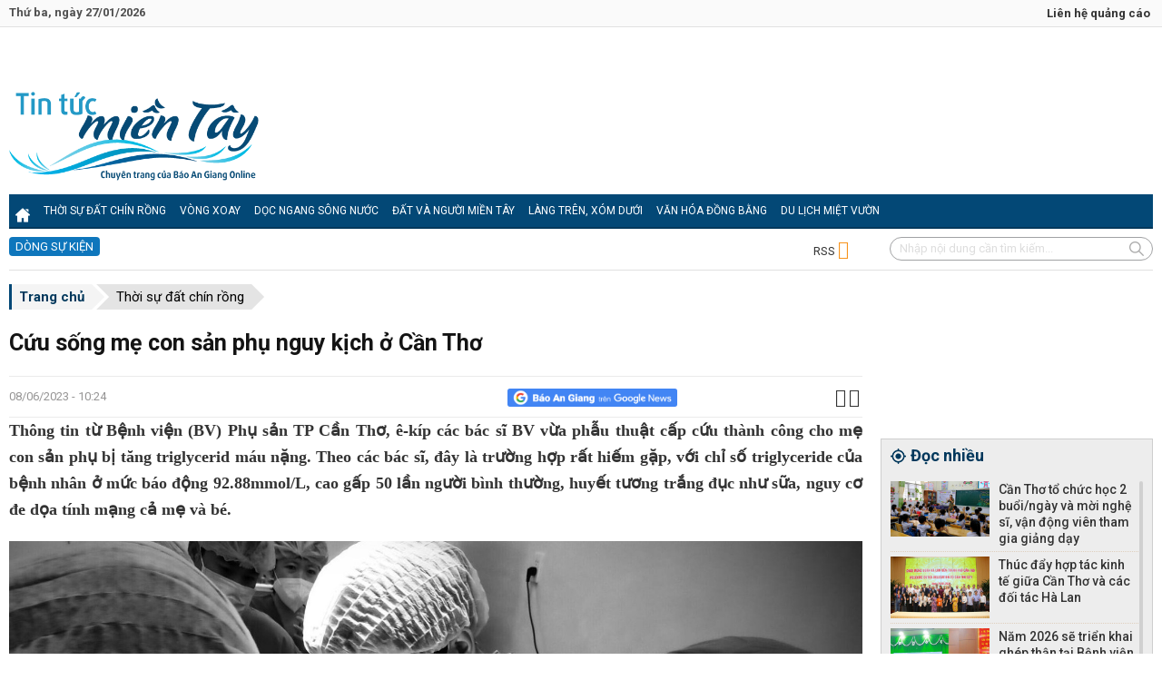

--- FILE ---
content_type: text/html; charset=UTF-8
request_url: https://tintucmientay.baoangiang.com.vn/cuu-song-me-con-san-phu-nguy-kich-o-can-tho-a365200.html
body_size: 20373
content:
<!DOCTYPE html>
<html lang="vi" class="notranslate" translate="no">
<head>
<title>Cứu sống mẹ con sản phụ nguy kịch ở Cần Thơ - Tin tức miền Tây</title>
<meta http-equiv="Content-Type" content="text/html; charset=utf-8" />
<meta name="Keywords" content="Tin tức miền Tây,Báo An Giang,tin nhanh,cập nhật,báo điện tử,mua bán,rao vặt,kinh tế,kinh doanh" />
<meta name="Description" content="" />
<meta name="robots" content="index,follow" />
<meta name="revisit-after" content="1 days" />
<base href="https://images.baoangiang.com.vn/static/templates/version1/homepage/" />
<meta name="robots" content="index,follow" /><meta name="revisit-after" content="1 days" /><link href="https://images.baoangiang.com.vn/static/templates/version1/homepage/js/bxslider/jquery.bxslider.css" media="screen" rel="stylesheet" type="text/css" >
<link href="https://images.baoangiang.com.vn/static/templates/version1/homepage/js/fancybox2/source/jquery.fancybox5.css" media="screen" rel="stylesheet" type="text/css" ><script type="text/javascript" src="https://images.baoangiang.com.vn/static/templates/version1/homepage/js/jquery-1.10.1.min.js"></script>
<script type="text/javascript" src="https://images.baoangiang.com.vn/static/templates/version1/homepage/js/jquery.slimscroll.min.js"></script>
<script type="text/javascript" src="https://images.baoangiang.com.vn/static/templates/version1/homepage/js/bxslider/jquery.bxslider.min.js"></script>
<script type="text/javascript" src="https://images.baoangiang.com.vn/static/templates/version1/homepage/js/jscroller2/jscroller-0.4.js"></script>
<script type="text/javascript" src="https://images.baoangiang.com.vn/static/templates/version1/homepage/js/fancybox2/source/jquery.fancybox.js"></script>
<script type="text/javascript" src="https://images.baoangiang.com.vn/static/templates/version1/homepage/js/fancybox2/jquery.mousewheel-3.0.6.pack.js"></script>

<link type="image/x-icon" href="https://images.baoangiang.com.vn/static/templates/version1/homepage/images/favicon-TTMT.ico?id=1.0" rel="shortcut icon"/>
<link href="https://fonts.googleapis.com/css?family=Noto+Sans:400,400i,700,700i&amp;subset=vietnamese" rel="stylesheet">
<link href='https://fonts.googleapis.com/css?family=Roboto+Condensed:300,300italic,400,400italic,500,500italic,700,700italic,&subset=latin,latin-ext,vietnamese' rel='stylesheet' type='text/css'>
<link href='https://fonts.googleapis.com/css?family=Roboto:300,400,500,700,&subset=latin,latin-ext,vietnamese' rel='stylesheet' type='text/css'>
<!-- <link href='https://fonts.googleapis.com/css?family=Roboto+Slab:300,300italic,400,400italic,500,500italic,700,700italic,&subset=latin,latin-ext,vietnamese' rel='stylesheet' type='text/css'> -->

<link rel="stylesheet" href="js/fancybox2/source/jquery.fancybox.css" />
<link rel="stylesheet" href="js/fancybox2/source/jquery.fancybox5.css" />


<!-- <script src="https://use.fontawesome.com/f455f83be3.js"></script> -->
<link rel="stylesheet" href="css/fontawesome.5.2.0/css/all.css">
<link rel="stylesheet" href="css/bootstrap.min.css">
<link rel="stylesheet" href="css/bootstrap-theme.min.css">
<script async src="js/bootstrap.min.js"></script>

<link rel="stylesheet" href="js/jquery.jsgallery/jsgallery.css?id=1.00001">
<script src="js/jquery.jsgallery/jquery.jsgallery.js?id=1.00001"></script>

<link href="js/twentytwenty/css/twentytwenty.css?id=1.0" rel="stylesheet" type="text/css" />
<script src="js/twentytwenty/js/jquery.event.move.js"></script>
<script src="js/twentytwenty/js/jquery.twentytwenty.js"></script>




<script type="text/javascript" src="js/jquery.slimscroll.min.js"></script>
<link href="js/slick/slick.css" type="text/css" media="all" rel="stylesheet" />
<link href="js/slick/slick-theme.css" type="text/css" media="all" rel="stylesheet" />
<script type="text/javascript" src="js/slick/slick.js"></script>
<link href="js/flipster/jquery.flipster.css?id=1.0" type="text/css" media="all" rel="stylesheet" />
<script type="text/javascript" src="js/flipster/jquery.flipster.js"></script>
<script type="text/javascript" src="js/jquery.vticker.min.js"></script>

<script type="text/javascript" src="https://images.baoangiang.com.vn/static/templates/version1/homepage/js/common.js?id=1.00001"></script>

<link href="https://images.baoangiang.com.vn/static/templates/version1/homepage/css/style.css?id=1.00001" type="text/css" media="all" rel="stylesheet" />
<link href="https://images.baoangiang.com.vn/static/templates/version1/homepage/css/style-new.css?id=1.00001" type="text/css" media="all" rel="stylesheet" />
<link href="css/style-tintucmientay.css?id=1.00001" type="text/css" media="all" rel="stylesheet" />
<link href="https://images.baoangiang.com.vn/static/templates/version1/homepage/css/reset.css?id=1.00001" type="text/css" media="all" rel="stylesheet" />
<link href="https://images.baoangiang.com.vn/static/templates/version1/homepage/css/reset_tintucmientay.css?id=1.00001" type="text/css" media="all" rel="stylesheet" />


<meta name="viewport" content="width=device-width, initial-scale=1.0">


<script language="javascript" type="text/javascript">
strIPServer = '103.232.123.50';
var DOMAIN = "https://tintucmientay.baoangiang.com.vn/";
var deviceType = "computer";
</script>
<meta property="og:type" content="blog" /><meta property="og:url" content="https://tintucmientay.baoangiang.com.vn/cuu-song-me-con-san-phu-nguy-kich-o-can-tho-a365200.html" /><meta property="og:title" content="Cứu sống mẹ con sản phụ nguy kịch ở Cần Thơ" /><meta property="og:description" content="Thông tin từ Bệnh viện (BV) Phụ sản TP Cần Thơ, ê-kíp các bác sĩ BV vừa phẫu thuật cấp cứu thành công cho mẹ con sản phụ bị tăng triglycerid máu nặng. Theo các bác sĩ, đây là trường hợp rất hiếm gặp, với chỉ số triglyceride của bệnh nhân ở mức báo động 92.88mmol/L, cao gấp 50 lần người bình thường, huyết tương trắng đục như sữa, nguy cơ đe dọa tính mạng cả mẹ và bé." /><meta property="og:image" content="https://baoangiang.com.vn/image/news/2023/20230608/thumbnail/750x450/cuu-song-me-con-san-_921_1686194403.jpg" /><link rel="image_src" href="https://baoangiang.com.vn/image/news/2023/20230608/thumbnail/750x450/cuu-song-me-con-san-_921_1686194403.jpg" />
<!--[if lt IE 8]>
    <link href="css/bootstrap-ie7.css" rel="stylesheet">
<![endif]-->

<!-- HTML5 shim and Respond.js for IE8 support of HTML5 elements and media queries -->
<!--[if lt IE 9]>
  <script src="https://oss.maxcdn.com/html5shiv/3.7.3/html5shiv.min.js"></script>
  <script src="https://oss.maxcdn.com/respond/1.4.2/respond.min.js"></script>
<![endif]-->



<script src="https://sp.zalo.me/plugins/sdk.js"></script>


<!-- Google tag (gtag.js) -->
<script async src="https://www.googletagmanager.com/gtag/js?id=G-07V7L9Z82W"></script>
<script>
  window.dataLayer = window.dataLayer || [];
  function gtag(){dataLayer.push(arguments);}
  gtag('js', new Date());
  gtag('config', 'G-07V7L9Z82W');
</script>

<style>
.slimScrollBar{z-index:2!important;}
/* @media (max-width: 991px) {
  .footer-bot .col-left {
    width: 64%;
  }
  .footer-bot .col-right{
    width: 34%;
  }
}
@media (max-width: 567px) {
  .footer-bot .col-left {
    width: 60%;
  }
  .footer-bot .col-right{
    width: 40%;
  }
} */
</style>

</head>
<body>
<header class="wapperheader">
	<nav class="navbar navbar-default bgx visible-xs" id="wrapper-mobi-scroll-top">

		<div class="navbar-header bgttmt">
			<!-- <span class="sprite searchboxicow"></span>-->
			<i class="fa fa-search searchboxicow hidden" aria-hidden="true"></i>

			<div class="head-bot-mobi">
				<ul id="navbarlan" class="navbarlan">
					<li class="btn-navbar collapsed" data-toggle="collapse" data-target="#navbar" aria-expanded="false"
						 aria-controls="navbar">
						<button type="button" class="navbar-toggle">
							<span class="sr-only"></span>
							<span class="icon-bar top-bar"></span>
							<span class="icon-bar out"></span>
							<span class="icon-bar bottom-bar"></span>
						</button>
					</li>
					<!-- <li>
						<a href="#">
							<i class="i-icon fa fa-television" aria-hidden="true"></i>
						</a>
					</li> -->

										<li class="li-logo no-border">
						
<a href="https://tintucmientay.baoangiang.com.vn/"><img class="i-logo" src="https://tintucmientay.baoangiang.com.vn/static/templates/version1/homepage/images/graphics-new/logo-mobi-ttmt.png?id=1.001" style="max-height:100%;" /> </a>					</li>
					<li class="fright no-border">
						<a class="searchboxicow">
							<!-- <i class="i-icon fa fa-search" aria-hidden="true"></i> -->
              <img src="images/icon/search.png" class="img" style="padding-top:10px;" />
						</a>
					</li>

					<li class="fright no-border">
						<a href="tel:02963898888" class="cw">
               <!-- <i class="i-icon fa fa-phone" aria-hidden="true"></i> -->
               <img src="images/icon/phone.png" class="img" style="padding-top:10px;" />
            </a>
					</li>

					<li class="fright no-border" onclick="toggleLatestNews();">
						<!-- <i class="i-icon fa fa-clock-o" aria-hidden="true"></i> -->
            <img src="images/icon/clock.png" class="img" />
					</li>
				</ul>

        <style>
          #menucate-mobi2{width:100%;float:left;min-height:40px;background:#f2f2f2;border-bottom:1px solid #f2f2f2}
          .submenumobi{white-space:nowrap;margin-bottom:0;padding-left:10px;overflow:scroll;font-size:15px;line-height:40px;}
          .submenumobi li:first-child{border:none}
          .submenumobi li{list-style:none;display:inline;border-right:1px solid #e0dede;padding:0 5px}
          .submenumobi .act{background:none}
          .submenumobi .act a{font-weight:700;color:#000}
        </style>
        <div id="menucate-mobi2">
          <ul class="submenumobi">
                        <li>
              <a href="https://tintucmientay.baoangiang.com.vn/thoi-su-dat-chin-rong/">Thời sự đất chín rồng</a>
            </li>
                        <li>
              <a href="https://tintucmientay.baoangiang.com.vn/vong-xoay/">Vòng xoay</a>
            </li>
                        <li>
              <a href="https://tintucmientay.baoangiang.com.vn/doc-ngang-song-nuoc/">Dọc ngang sông nước</a>
            </li>
                        <li>
              <a href="https://tintucmientay.baoangiang.com.vn/dat-va-nguoi-mien-tay/">Đất và người miền Tây</a>
            </li>
                        <li>
              <a href="https://tintucmientay.baoangiang.com.vn/lang-tren-xom-duoi/">Làng trên, xóm dưới</a>
            </li>
                        <li>
              <a href="https://tintucmientay.baoangiang.com.vn/van-hoa-dong-bang/">Văn hóa đồng bằng</a>
            </li>
                        <li>
              <a href="https://tintucmientay.baoangiang.com.vn/du-lich-miet-vuon/">Du lịch miệt vườn</a>
            </li>
                        <li>
              <a href="https://tintucmientay.baoangiang.com.vn/mon-ngon/">Món ngon</a>
            </li>
            <li>
              <a href="https://tintucmientay.baoangiang.com.vn/the-thao/">Thể thao</a>
            </li>
            <li>
              <a href="https://tintucmientay.baoangiang.com.vn/tam-nong/">Tam nông</a>
            </li>
          </ul>
        </div>

			</div>
		</div>

		<div id="navbar" class="collapse navbar-collapse">
			<div class="row">
				<ul id="nav1" class="nav-mobi nav navbar-nav navbar-left">
											<li class="col-xs-6">
							<a class="subcm" href="https://tintucmientay.baoangiang.com.vn/thoi-su-dat-chin-rong/">Thời sự đất chín rồng</a>
						</li>
												<li class="col-xs-6">
							<a class="subcm" href="https://tintucmientay.baoangiang.com.vn/vong-xoay/">Vòng xoay</a>
						</li>
												<li class="col-xs-6">
							<a class="subcm" href="https://tintucmientay.baoangiang.com.vn/doc-ngang-song-nuoc/">Dọc ngang sông nước</a>
						</li>
												<li class="col-xs-6">
							<a class="subcm" href="https://tintucmientay.baoangiang.com.vn/dat-va-nguoi-mien-tay/">Đất và người miền Tây</a>
						</li>
												<li class="col-xs-6">
							<a class="subcm" href="https://tintucmientay.baoangiang.com.vn/lang-tren-xom-duoi/">Làng trên, xóm dưới</a>
						</li>
												<li class="col-xs-6">
							<a class="subcm" href="https://tintucmientay.baoangiang.com.vn/van-hoa-dong-bang/">Văn hóa đồng bằng</a>
						</li>
												<li class="col-xs-6">
							<a class="subcm" href="https://tintucmientay.baoangiang.com.vn/du-lich-miet-vuon/">Du lịch miệt vườn</a>
						</li>
						
						<!-- menu sub trong tinh -->
					<li class="col-xs-6">
						<a class="subcm" href="javascript:void();">ĐBSCL</a>
						<div class="nav-toggle-subarrow"><i class="fa fa-angle-right"></i></div>
						<div class="sub-menu sub-menu-up">
							<ul class="list-sub-menu">
															</ul>
						</div>
					</li>
					<!-- END menu sub trong tinh -->

				</ul>
			</div>
		</div>

		<div class="menu-search navbar-collapse collapse"  id="search">
			<div class="bg-menu-search">
				<form class="frm-nav-search">
					<input type="hidden" name="csrfs" id="csrfs" value="">
					<div class="easy-autocomplete">
						<input onkeydown="if(event.keyCode==13){doSearch('q2');return false;}" name="q2" id="q2" class="qsearch" type="text" value="" placeholder="Nhập nội dung cần tìm kiếm..." autocomplete="off">
					</div>
					<a href="javascript:void(0);" onclick="doSearch('q2');return false;">
					<img src="images/icon/searchgray.png" style="position:absolute;right:10px;top:8px;width:15px;height:15px;z-index:1;"  /></a>
				</form>
			</div>
		</div>

	</nav>

	<div class="hidden-xs">

		<div class="box-head-top">
			<div class="container">
				<div class="row">
					<div class="col-sm-5 col-md-4">
						<div class="col-wapper" id="datenow">
							<!-- <span class="span">Thứ hai, 19/06/2017</span>
							<span class="span">|</span>
							<span class="span">16:36 GTM+7</span> -->
						</div>
					</div>
					<div class="col-sm-7 col-md-8 text-right">
						<div class="col-wapper">
							 	<!-- <a class="span" href="https://baoangiang.com.vn/dat-bao.html" title="Đặt báo Online">Đặt báo Online</a>
							 <span class="span">|</span>
							 <a class="span" href="https://baoangiang.com.vn/xem-bao/bao-ngay/" title="Đọc báo giấy">Đọc báo giấy</a>
							 <span class="span">|</span> -->
							 <a class="span" href="https://baoangiang.com.vn/dat-bao.html" title="Liên hệ quảng cáo">Liên hệ quảng cáo</a>
						 </div>
					</div>

				</div>
			</div>
		</div>

		<div class="box-head-mid">
			<div class="container">
				<div class="col-logo-head" data="211">
					<div class="row">
						<div class="col-top-logo col-lg-4 col-md-5 col-sm-5 col-xs-6">
							<a href="https://tintucmientay.baoangiang.com.vn/">

								<img width="275px" class="i-logo 158" src="https://images.baoangiang.com.vn/static/templates/version1/homepage/images/graphics-new/logottmt3.png?id=1.001" class="" />
								<!-- <img class="i-logo" src="images/graphics-new/logottmt.png?id=1.0" class="" /> -->
								<!-- <img class="i-logo" src="images/graphics-new/logo-mobi-ttmt.png?id=1.0" class="" /> -->
							</a>
						</div>

						<div class="col-top-banner col-lg-8 col-md-7 col-sm-7 col-xs-6 canhphai">
							<script type='text/javascript'><!--//<![CDATA[
   var m3_u = (location.protocol=='https:'?'https://adv.baoangiang.com.vn/www/delivery/ajs.php':'https://adv.baoangiang.com.vn/www/delivery/ajs.php');
   var m3_r = Math.floor(Math.random()*99999999999);
   if (!document.MAX_used) document.MAX_used = ',';
   document.write ("<scr"+"ipt type='text/javascript' src='"+m3_u);
   document.write ("?zoneid=29");
   document.write ('&amp;cb=' + m3_r);
   if (document.MAX_used != ',') document.write ("&amp;exclude=" + document.MAX_used);
   document.write (document.charset ? '&amp;charset='+document.charset : (document.characterSet ? '&amp;charset='+document.characterSet : ''));
   document.write ("&amp;loc=" + escape(window.location));
   if (document.referrer) document.write ("&amp;referer=" + escape(document.referrer));
   if (document.context) document.write ("&context=" + escape(document.context));
   if (document.mmm_fo) document.write ("&amp;mmm_fo=1");
   document.write ("'><\/scr"+"ipt>");
//]]>--></script><noscript><a href='https://adv.baoangiang.com.vn/www/delivery/ck.php?n=a8ddd85a&amp;cb=INSERT_RANDOM_NUMBER_HERE' target='_blank'><img src='https://adv.baoangiang.com.vn/www/delivery/avw.php?zoneid=1&amp;cb=INSERT_RANDOM_NUMBER_HERE&amp;n=a8ddd85a' border='0' alt='' /></a></noscript>						</div>
					</div>
				</div>
			</div>
		</div>

		<div class="box-head-nav">
			<div class="wrapper-scroll-top box-head-nav-bg" id="wrapper-scroll-top">
				<div class="container">

					<div class="wappermenu">
							 <nav class="nav-main">
								 <ul class="clearfix">
									 <li class="">
										 <a href="https://tintucmientay.baoangiang.com.vn/" title="Home">
										 	<!-- <i class="fa fa-home" aria-hidden="true"></i> -->
											 <img src="images/icon/home-run.png" style="width:16px;height:16px;margin-top:10px;" />
										</a>
									 </li>
									 										<li  class="276 menuhide hidden-sm sub-menu-style-1">
										<a href="https://tintucmientay.baoangiang.com.vn/thoi-su-dat-chin-rong/" title="Thời sự đất chín rồng">Thời sự đất chín rồng</a>

																	</li>
																		<li  class="276 menuhide hidden-sm sub-menu-style-1">
										<a href="https://tintucmientay.baoangiang.com.vn/vong-xoay/" title="Vòng xoay">Vòng xoay</a>

																	</li>
																		<li  class="276 menuhide hidden-sm sub-menu-style-1">
										<a href="https://tintucmientay.baoangiang.com.vn/doc-ngang-song-nuoc/" title="Dọc ngang sông nước">Dọc ngang sông nước</a>

																	</li>
																		<li  class="276 menuhide hidden-sm sub-menu-style-1">
										<a href="https://tintucmientay.baoangiang.com.vn/dat-va-nguoi-mien-tay/" title="Đất và người miền Tây">Đất và người miền Tây</a>

																	</li>
																		<li  class="276 menuhide hidden-sm sub-menu-style-1">
										<a href="https://tintucmientay.baoangiang.com.vn/lang-tren-xom-duoi/" title="Làng trên, xóm dưới">Làng trên, xóm dưới</a>

																	</li>
																		<li  class="276 menuhide hidden-sm sub-menu-style-1">
										<a href="https://tintucmientay.baoangiang.com.vn/van-hoa-dong-bang/" title="Văn hóa đồng bằng">Văn hóa đồng bằng</a>

																	</li>
																		<li  class="276 menuhide hidden-sm sub-menu-style-1">
										<a href="https://tintucmientay.baoangiang.com.vn/du-lich-miet-vuon/" title="Du lịch miệt vườn">Du lịch miệt vườn</a>

																	</li>
								

								<li class="menushow posrelative visible-sm">
									<a href="javascript:void(0);"><i class="fa fa-bars" aria-hidden="true"></i></a>
									<ul class="subMyMenu" id="subMyMenu999">
																				<li>
											<a href="https://tintucmientay.baoangiang.com.vn/lang-tren-xom-duoi/" title="Làng trên, xóm dưới">Làng trên, xóm dưới</a>
										</li>
																				<li>
											<a href="https://tintucmientay.baoangiang.com.vn/van-hoa-dong-bang/" title="Văn hóa đồng bằng">Văn hóa đồng bằng</a>
										</li>
																				<li>
											<a href="https://tintucmientay.baoangiang.com.vn/du-lich-miet-vuon/" title="Du lịch miệt vườn">Du lịch miệt vườn</a>
										</li>
																		 </ul>
								</li>
							 </nav>
						 </div>
				</div>
			</div>
		</div>

		<div class="container">
			<div class="_row">
				<div class="subnavmenu">
					<div class="evtname">
						<div class="fleft col-left">
							<div class="box-event">
								<div class="row">
									<div class="fleft dsk-head col-lg-3 col-md-3 col-sm-3 col-xs-12 ">
										<span>DÒNG SỰ KIỆN</span>
									</div>
									<div class="fleft dsk-content col-lg-9 col-md-9 col-sm-9 col-xs-12">
										<div id="vTicker-event-news" class="event-news">
											<ul>
												
																							</ul>
											<script>
												$(function () {
													$('#vTicker-event-news').vTicker('init', {
														speed: 700,
														pause: 3000,
														showItems: 1,
														padding: 0,
														//height: 20,
														//margin: 0,
														//mousePause: true,
														//animate: true,
														//startPaused: false
													});

													$('#vTicker-event-news-prev').click(function() {
														$('#vTicker-event-news').vTicker('prev', {animate:true});
													});
													$('#vTicker-event-news-next').click(function() {
														$('#vTicker-event-news').vTicker('next', {animate:true});
													});
												});
											</script>
										</div>

									</div>
								</div>
							</div>
							<div class="box-rss">
								<span class="item">
									<a href="https://tintucmientay.baoangiang.com.vn/rss/cate/thoi-su-dat-chin-rong/">RSS <i class="fa fa-rss-square" aria-hidden="true"></i></a>
								</span>
							</div>
						</div>
						<div class="fright col-right text-right">
							<div class="menu-search col-inlineblock vermid paddingleft10">
								<form class="frm-nav-search">
									<input type="hidden" name="csrfs" id="csrfs" value="39f695f3ede48379061befbe36901355e36cb540">
									<div class="easy-autocomplete">
										<input onkeydown="if(event.keyCode==13){doSearch('q');return false;}" name="q" id="q" class="qsearch" type="text" value=""
										 placeholder="Nhập nội dung cần tìm kiếm..." autocomplete="off">
									</div>
									<!-- <i class="icon fa fa-search" aria-hidden="true" onclick="doSearch('q');"></i> -->
									<img onclick="doSearch('q');return false;" src="images/icon/searchgray.png" style="width:16px;height:16px;position:absolute;right:10px;top:5px;z-index:1;" />
								</form>
								<!-- <script src="js/EasyAutocomplete/jquery.easy-autocomplete.min.js"></script>
								<link rel="stylesheet" href="js/EasyAutocomplete/easy-autocomplete.min.css?id=1"> -->
								<script>
									//  var options = {
									// 	url: function(phrase) {
									// 		return DOMAIN + "index/autonews?phrase=" + phrase + "&format=json";
									// 	},
									// 	getValue: "news_title",
									// 	template: {
									// 		type: "links",
									// 		fields: {
									// 			link: "link"
									// 		}
									// 	}
									// };
									// $("#q").easyAutocomplete(options);
								</script>
							</div>
						</div>
					</div>
				</div>
			</div>
		</div>

	</div>
	<script type="text/javascript">
		(function ($) { jQuery.fn.loop = function (d, f) { var e = this.children(); var el = function (i) { if (i == e.length) i = 0; e.fadeTo(f, 0).eq(i).fadeTo(f, 1); setTimeout(function () { el(++i); }, d); }; el(0); }; })(jQuery);
		$("#dskien").loop(8000, 200); //-- $('yourElement').loop( delay , fadespeed );
	</script>
</header>		<section class="wappercontainer">
				
<style>
.c-header-sticky.is-mobile{-webkit-transition:all .2s ease;-moz-transition:all .2s ease;transition:all .2s ease}
.c-header-sticky{z-index:0;position:fixed;left:0;right:0;background:#fff;height:52px;border-bottom:1px solid #ddd;-ms-filter:progid:DXImageTransform.Microsoft.Alpha(Opacity=0);filter:alpha(opacity=0);-moz-opacity:0;-khtml-opacity:0;opacity:0;bottom:-100px;width:calc(100% - 10px);}
.c-header-sticky .c-logo{height:51px;line-height:48px;margin:0 30px 0 0;float:left;padding-top:0;display:inline-block;vertical-align:middle}
.c-logo img{width:auto;height:30px;max-width:100%}
.c-header-sticky .c-logo img{max-height:30px}
.c-sticky-cat{float:left;height:50px;line-height:48px;position:relative;z-index:1;margin-right:15px;padding-right:15px}
.c-sticky-cat a{font-weight:700;color:#212121;text-decoration:none;display:block;white-space:nowrap;overflow:hidden;text-overflow:ellipsis;max-width:120px}
.c-sticky-title{float:left;height:50px;line-height:48px;font-weight:700;color:#212121;max-width:calc(100% - 430px);white-space:nowrap;text-overflow:ellipsis;overflow:hidden}
.c-header-sticky .c-share-scroll{float:right;position:static;width:auto;margin-left:0;padding-top:7px}
.c-sticky-mobile{display:flex;flex-direction:row;align-items:center;justify-content:space-between;height:52px}
.c-menu-expand{display:inline-block;vertical-align:middle;width:24px;height:24px;border:none;background-color:transparent;padding:0;position:relative;z-index:1}
.c-sticky-share>ul{list-style:none;margin:0;padding:0;display:flex;flex-direction:row;align-items:center}
.c-sticky-share>ul>li:first-child{margin-left:0}
.c-sticky-share>ul>li a{text-decoration:none;position:relative;z-index:1;display:block}
.c-sticky-share>ul>li a.is-font-link{background-color:#ececec;padding:5px 12px;-moz-border-radius:18px;-webkit-border-radius:18px;border-radius:18px;display:flex;align-items:center;justify-content:center;}
.c-sticky-share .pub-fontsize .i-fontsize{line-height:unset!important;}
.c-sticky-share>ul>li a .is-text{font-size:12px;color:#424242;margin-left:5px}
.c-font-box-horizontal{padding:0 37px 0 15px;position:absolute;bottom:51px;left:0;right:0;z-index:200;flex-direction:row-reverse;align-items:center;height:50px;justify-content:space-between;background-color:#fff;display:none;-webkit-box-shadow:0 -2px 4px rgba(0,0,0,0.15);-moz-box-shadow:0 -2px 4px rgba(0,0,0,0.15);box-shadow:0 -2px 4px rgba(0,0,0,0.15)}
.c-font-box-horizontal span{font-size:12px;color:#424242}
.c-font-box-horizontal span.plus,.c-font-box-horizontal span.minus,.c-font-box-horizontal span.font{cursor:pointer}
.c-font-box-horizontal__close{position:absolute;z-index:2;top:50%;right:8px;margin-top:-12px;width:24px;height:24px;display:flex;flex-direction:column;align-items:center;justify-content:center;background-color:transparent;padding:0;border:none}

.icon24-share-gray{margin-left:10px;background-image:url(../homepage/images/icon24-share-gray.svg)}
[class*="icon"]{display:inline-block;vertical-align:middle;background-repeat:no-repeat;background-position:center center}
[class*="icon24"]{width:24px;height:24px}
.icon24-share-gray2{margin-left:10px;background-image:url(../homepage/images/icon24-share-gray.svg)}
[class*="icon"]{display:inline-block;vertical-align:middle;background-repeat:no-repeat;background-position:center center}
[class*="icon24"]{width:24px;height:24px}

#top{bottom:70px;}
@media (max-width: 991px) {
.c-header-sticky.is-mobile .c-sticky-mobile__left{display:none}
.c-header-sticky.is-mobile .c-sticky-mobile{justify-content:flex-end}
.c-header-sticky.is-mobile .c-share-scroll{display:none}
.c-header-sticky.is-mobile .c-sticky-title{display:none}
.c-header-sticky.is-mobile .c-sticky-cat{display:none}
.c-header-sticky.is-mobile .c-logo{margin:0}
.c-header-sticky.is-mobile{-webkit-transition:all .2s ease;-moz-transition:all .2s ease;transition:all .2s ease}
.c-header-sticky.is-mobile.has-fixed{top:auto;bottom:0;z-index:99;-ms-filter:progid:DXImageTransform.Microsoft.Alpha(Opacity=100);filter:alpha(opacity=100);-moz-opacity:1;-khtml-opacity:1;opacity:1;-webkit-box-shadow:0 -2px 4px rgba(0,0,0,0.15);-moz-box-shadow:0 -2px 4px rgba(0,0,0,0.15);box-shadow:0 -2px 4px rgba(0,0,0,0.15)}
.c-header-sticky.is-mobile .c-logo{margin:0}
}
</style>
<div id="bottom-menu" class="c-header-sticky is-mobile">
    <div class="container">
        <div class="c-logo">
          <a href="/">
            <!-- <img style="width:110px;" src="https://baoangiang.com.vn/static/templates/version1/homepage/images/graphics-new/logo-mobi.png?id=1.0e" alt="logo"></a> -->
        </div>
        <!-- <div class="c-sticky-cat"><a href=""></a></div> -->
        <div class="c-sticky-title">Cứu sống mẹ con sản phụ nguy kịch ở Cần Thơ</div>
        <div class="c-share-scroll">
            <ul class="clearfix">
                <li><a class="onecms__popup" href="https://www.facebook.com/sharer/sharer.php?u=https://tintucmientay.baoangiang.com.vn/cuu-song-me-con-san-phu-nguy-kich-o-can-tho-a365200.html&amp;display=popup&amp;ref=plugin"><i class="icon24-facebook-circle-gray"></i></a></li>
                <li class="zalo-share-button" data-href="https://tintucmientay.baoangiang.com.vn/cuu-song-me-con-san-phu-nguy-kich-o-can-tho-a365200.html" data-oaid="579745863508352884" data-layout="icon-text" data-color="blue" data-customize="true">
                  <a class="bg-zalo" href="javascript:;" title="Chia sẻ Zalo"><span class="icon16-zalo-gray"></span></a>
                </li>
                
            </ul>
        </div>
        <div class="c-sticky-mobile">
            <div class="c-sticky-mobile__left">
                <button class="c-menu-expand js-menu-expand" type="button"><i class="icon24-menu-gray"></i></button>
            </div>
            <div class="c-sticky-mobile__right">
                <div class="c-sticky-share">
                    <ul>
                        <li>
                            <a class="is-font-link js-font-horizontal" href="javascript:void(0);">
                              <div class="pub-fontsize">
                                <span class="i-fontsize i-down" onclick="contentFckFontSize(false);">A</span>
                                <span class="i-fontsize i-up" onclick="contentFckFontSize(true);">A</span>
                              </div>
                              <span class="is-text">Cỡ chữ</span>
                            </a>
                        </li>
                        <li><a href="javascript:void(0);"><i class="icon24-share-gray"></i></a></li>
                    </ul>
                </div>
            </div>
        </div>
    </div>
</div>
<script>
$(window).on('scroll', function()
{
  var scroll_top1 = $(window).scrollTop();
  //console.log(scroll_top1);
  if(scroll_top1>100) {
    $('#bottom-menu').addClass('has-fixed');
  } else {
    $('#bottom-menu').removeClass('has-fixed');
  }
});

$(document).ready(function(){
  $(".icon24-share-gray").click(function (e) {
    console.log('icon24-share-gray');
      e.preventDefault();
      let _title = 'Cứu sống mẹ con sản phụ nguy kịch ở Cần Thơ';
      let _text  = 'Cứu sống mẹ con sản phụ nguy kịch ở Cần Thơ';
      let _url   = 'https://tintucmientay.baoangiang.com.vn/cuu-song-me-con-san-phu-nguy-kich-o-can-tho-a365200.html';
      shareSomeContent(decodeHtmlEntity(_title), decodeHtmlEntity(_text), _url);
  });
});

function decodeHtmlEntity(str) {
  return str.replace(/&#(\d+);/g, function (match, dec) {
    return String.fromCharCode(dec);
  });
};
function shareSomeContent(title, text, url) {
    if (!navigator.share) {
      return;
    }
    navigator.share({ title, text, url }).then(() => {
    }).catch(error => {
      console.error('Error sharing the content', error);
    });
};
</script>


<div class="container">
	<div class="row">

		<div class="col-xs-12">

			<div class="box1" data-name="breadcrumb">
				<ul class="breadcrumb left">
					<li class="start">
						<h4>
							<a href="https://tintucmientay.baoangiang.com.vn/">Trang chủ</a>
						</h4>
					</li>
										<li>
						<h4>
							<a href="https://tintucmientay.baoangiang.com.vn/thoi-su-dat-chin-rong/">Thời sự đất chín rồng</a>
						</h4>
					</li>
									</ul>
			</div>

			<!-- END  col left  noi dung index !-->
			<div class="col-left">

				<div class="box1" data-name="col-content-detail">
					<div class="row">
						<!-- <div class="col-xs-12 hidden-xs">
							<h2 class="catename-h1">
								<a href="https://baoangiang.com.vn/thoi-su-dat-chin-rong/">Thời sự đất chín rồng</a>
															</h2>
						</div>	 -->

						<div class="col-xs-12">
							<div class="detail-title">
																<h1>Cứu sống mẹ con sản phụ nguy kịch ở Cần Thơ</h1>
							</div>
						</div>

						<div class="col-xs-12 ">
							<div class="detail-date-share">
								<div class="pubdate fleft">08/06/2023 - 10:24</div>
								<div class="pubshare hidden-xs">
									<table border="0">
										<tr>
                      <td>
                        <a href="https://news.google.com/publications/CAAqBwgKMPns0AswuIjoAw?hl=vi&amp;gl=VN&amp;ceid=VN:vi" rel="nofollow" target="googlenews"><img src="https://baoangiang.com.vn/static/templates/version1/homepage/images/google-news-baoAnGiang.png" style="height:20px;"></a>
                      </td>
											<td>
                        <!-- <iframe src="https://www.facebook.com/plugins/share_button.php?href=https://tintucmientay.baoangiang.com.vn/cuu-song-me-con-san-phu-nguy-kich-o-can-tho-a365200.html&layout=button_count&size&width=86&height=20" width="86" height="20" style="border:none;overflow:hidden;" scrolling="no" frameborder="0" allowfullscreen="true" allow="autoplay; clipboard-write; encrypted-media; picture-in-picture; web-share"></iframe> -->
                        <iframe src="https://www.facebook.com/plugins/share_button.php?href=https://tintucmientay.baoangiang.com.vn/cuu-song-me-con-san-phu-nguy-kich-o-can-tho-a365200.html&layout=button_count&size&width=86&height=20" width="86" height="20" style="border:none;overflow:hidden;" scrolling="no" frameborder="0" allowfullscreen="true" allow="autoplay; clipboard-write; encrypted-media; picture-in-picture; web-share"></iframe>
											</td>
											<td>
												<div class="zalo-share-button" data-href="https://tintucmientay.baoangiang.com.vn/cuu-song-me-con-san-phu-nguy-kich-o-can-tho-a365200.html" data-oaid="579745863508352884" data-layout="1" data-color="blue" data-customize=false></div>
												<script src="https://sp.zalo.me/plugins/sdk.js"></script>
											</td>
											<td class="hidden-xs">
                        <a href='mailto:baoangiangonline@gmail.com?subject=Cứu sống mẹ con sản phụ nguy kịch ở Cần Thơ&body=Link bài viết:https://tintucmientay.baoangiang.com.vn/cuu-song-me-con-san-phu-nguy-kich-o-can-tho-a365200.html'><i class="fs20 fa fa-envelope" aria-hidden="true"></i></a>
                        <a href="javascript:void(0);" onclick="printPopup('https://baoangiang.com.vn/print/cuu-song-me-con-san-phu-nguy-kich-o-can-tho-a365200.html');" title="Print" rel="nofollow"><i class="fa fa-print fs20" aria-hidden="true"></i></a>
											</td>
										</tr>
									</table>
								</div>
							</div>
						</div>


							<div class="col-xs-12 detail-desc"><p class="fontd fw600 justify"> Thông tin từ Bệnh viện (BV) Phụ sản TP Cần Thơ, ê-kíp các bác sĩ BV vừa phẫu thuật cấp cứu thành công cho mẹ con sản phụ bị tăng triglycerid máu nặng. Theo các bác sĩ, đây là trường hợp rất hiếm gặp, với chỉ số triglyceride của bệnh nhân ở mức báo động 92.88mmol/L, cao gấp 50 lần người bình thường, huyết tương trắng đục như sữa, nguy cơ đe dọa tính mạng cả mẹ và bé.</p></div>
						<div class="col-xs-12 visible-xs">
							
							<div class="detail-date-share mobi-none-hr 202">
								<div class="pubshare">
									<table border="0">
										<tr>
                     <td>
                        <a href="https://news.google.com/publications/CAAqBwgKMPns0AswuIjoAw?hl=vi&amp;gl=VN&amp;ceid=VN:vi" rel="nofollow" target="googlenews"><img src="https://baoangiang.com.vn/static/templates/version1/homepage/images/google-news-baoAnGiang.png" style="height:20px;"></a>
                        <span style="float:right;margin-top:-4px;" class="visible-xs hidden-md"><i class="icon24-share-gray"></i></span>
                      </td>
                      <td class="hidden-xs" style="padding-top:0px">
                       <iframe src="https://www.facebook.com/plugins/share_button.php?href=https://tintucmientay.baoangiang.com.vn/cuu-song-me-con-san-phu-nguy-kich-o-can-tho-a365200.html&layout=button_count&size&width=86&height=20" width="86" height="20" style="border:none;overflow:hidden;" scrolling="no" frameborder="0" allowfullscreen="true" allow="autoplay; clipboard-write; encrypted-media; picture-in-picture; web-share"></iframe>
											</td>
											<td class="hidden-xs">
												<div class="zalo-share-button" data-href="https://tintucmientay.baoangiang.com.vn/cuu-song-me-con-san-phu-nguy-kich-o-can-tho-a365200.html" data-oaid="579745863508352884" data-layout="1" data-color="blue" data-customize=false></div>
											</td>
											<td class="hidden-xs">
                        <a href='mailto:baoangiangonline@gmail.com?subject=Cứu sống mẹ con sản phụ nguy kịch ở Cần Thơ&body=Link bài viết:https://tintucmientay.baoangiang.com.vn/cuu-song-me-con-san-phu-nguy-kich-o-can-tho-a365200.html'><i class="fs20 fa fa-envelope" aria-hidden="true"></i></a>
                        <a href="javascript:void(0);" onclick="printPopup('https://baoangiang.com.vn/print/cuu-song-me-con-san-phu-nguy-kich-o-can-tho-a365200.html');" title="Print" rel="nofollow"><i class="fa fa-print fs20" aria-hidden="true"></i></a>
											</td>
										</tr>
									</table>
								</div>
								<!-- <div class="pub-fontsize">
									<span class="i-fontsize i-down" onclick="contentFckFontSize(false);">A</span>
									<span class="i-fontsize i-up" onclick="contentFckFontSize(true);">A</span>
								</div> -->
							</div>
						</div>


						
						<div class="col-xs-12" id="newscontents">
							
							
							<div class="content-fck slider-jsgallery">
								<div class="content-fck-font-size">
									<p><p class="note ignore"><img title="Cứu sống mẹ con sản phụ nguy kịch ở Cần Thơ" data-socail-link="https://tintucmientay.baoangiang.com.vn/cuu-song-me-con-san-phu-nguy-kich-o-can-tho-a365200.html" class="zoomimg" alt="" src="https://images.baoangiang.com.vn/image/fckeditor/upload/2023/20230608/images/Ekip%20ph%E1%BA%ABu%20thu%E1%BA%ADt%20c%E1%BA%A5p%20c%E1%BB%A9u%20s%E1%BA%A3n%20ph%E1%BB%A5%20b%E1%BB%8B%20t%C4%83ng%20Triglycerid%20m%C3%A1u%20n%E1%BA%B7ng.jpg" style="width: 1600px; height: 1171px;" /></p>

<p class="note ignore">Ê-kíp các bác sĩ thực hiện ca mổ giúp mẹ con sản phụ nguy kịch vượt cạn an toàn. Ảnh do BV cung cấp.</p>

<p>Sản phụ N.T.T.U (40 tuổi, TP Cần Thơ) nhập viện trong tình trạng con lần 3, thai 36 tuần 6 ngày, nhau tiền đạo trung tâm, vết mổ cũ 2 lần. Ngay sau thăm khám và kết quả cận lâm sàng, các bác sĩ nhanh chóng hội chẩn liên chuyên khoa, liên viện với BV Đa khoa TP Cần Thơ, đưa ra phương án điều trị tối ưu cho sự an toàn của mẹ và thai nhi. Sau gần một giờ, ê-kíp thực hiện ca mổ thành công, giúp &nbsp;chị U vượt cạn an toàn và bảo tồn được tử cung. Bé gái chào đời khỏe mạnh, cân nặng 3.500gram. Mẹ con sản phụ đang được tiếp tục chăm sóc, theo dõi.</p>

<p>Theo BS CKII Vũ Đăng Khoa, Trưởng khoa Sản bệnh, chỉ số triglyceride tăng cao trong máu ở phụ nữ mang thai sẽ gây ra những biến chứng nguy hiểm liên quan đến tim mạch, tăng huyết áp, đái tháo đường và có thể sẽ dẫn đến tình trạng sản giật, động kinh, nguy hiểm hơn là sẽ dẫn đến tử vong. Đáng chú ý, nồng độ triglyceride tăng cao trong máu mẹ có thể truyền cho thai nhi một cách dễ dàng nên khả năng trẻ sinh ra bị nhiễm bệnh là rất cao.</p>

<p>Vì vậy, theo BS CKII Vũ Đăng Khoa, phụ nữ đang có kế hoạch mang thai hoặc đang mang thai nên khám và tầm soát sức khỏe toàn diện trước và trong suốt thai kỳ, nhất là phụ nữ có tiền sử máu nhiễm mỡ nên thăm khám định kỳ và theo dõi thai sản tại các cơ sở y tế uy tín để đảm bảo một thai kỳ khỏe mạnh, hạn chế tối đa nguy cơ biến chứng có thể xảy ra. Đặc biệt, sản phụ cần thay đổi lối sống tích cực hơn, chế độ ăn uống khoa học, nghỉ ngơi, thư giãn và vận động hợp lý như: đi bộ, tập yoga,... để có thai kỳ khỏe mạnh.</p>

<p class="author ignore">Theo THU SƯƠNG (Báo Cần Thơ)</p>								</div>
							</div>

							
						</div>

						<div class="col-xs-12 detail-sharelike" id="postcomment">

							<div class="boxpayk hidden-xs" style="display:none;">
								<p>Mọi phản ánh, ý kiến, tin, bài và hình ảnh cộng tác của độc giả có thể gửi đến Báo An Giang theo địa chỉ:</p>
								<p>Email: <b><a href='mailto:tintucmientayonline@gmail.com?subject=Góp ý&body=Link bài viết:https://tintucmientay.baoangiang.com.vn/cuu-song-me-con-san-phu-nguy-kich-o-can-tho-a365200.html'>tintucmientayonline@gmail.com</a></b></p>
								<p>Hotline: <b>02963.89.8888</b></p>
							</div>

							<table border="0">
								<tr>
									<td class="hidden-xs">Chia sẻ bài viết:</td>
									<td style="padding-top:11px;">
                    <iframe src="https://www.facebook.com/plugins/share_button.php?href=https://tintucmientay.baoangiang.com.vn/cuu-song-me-con-san-phu-nguy-kich-o-can-tho-a365200.html&layout=button_count&size&width=86&height=20" width="86" height="20" style="border:none;overflow:hidden;" scrolling="no" frameborder="0" allowfullscreen="true" allow="autoplay; clipboard-write; encrypted-media; picture-in-picture; web-share"></iframe>
									</td>
									<td>
                    <div class="zalo-share-button" data-href="https://tintucmientay.baoangiang.com.vn/cuu-song-me-con-san-phu-nguy-kich-o-can-tho-a365200.html" data-oaid="579745863508352884" data-layout="1" data-color="blue" data-customize=false></div>
									</td>
									<td>
										<div class="fb-send fl" data-href="https://tintucmientay.baoangiang.com.vn/cuu-song-me-con-san-phu-nguy-kich-o-can-tho-a365200.html" data-width="52" data-height="20" data-colorscheme="light"></div>
									</td>
									<td class="hidden-xs">
                    <a href='mailto:baoangiangonline@gmail.com?subject=Cứu sống mẹ con sản phụ nguy kịch ở Cần Thơ&body=Link bài viết:https://tintucmientay.baoangiang.com.vn/cuu-song-me-con-san-phu-nguy-kich-o-can-tho-a365200.html'><i class="fs20 fa fa-envelope" aria-hidden="true"></i></a>
                    <a href="javascript:void(0);" onclick="printPopup('https://baoangiang.com.vn/print/cuu-song-me-con-san-phu-nguy-kich-o-can-tho-a365200.html');" title="Print" rel="nofollow"><i class="fa fa-print fs20" aria-hidden="true"></i></a>
									</td>
								</tr>
							</table>
						</div>

													<div class="col-xs-12 detail-tag">
								<span>
									<strong><i class="fa fa-tag fa-rotate-90" aria-hidden="true"></i> Từ khóa</strong>
								</span>
								<a class="tag_item" title="Cứu sống" href="https://baoangiang.com.vn/tim-kiem/Cứu sống.html">Cứu sống</a><a class="tag_item" title="mẹ con" href="https://baoangiang.com.vn/tim-kiem/mẹ con.html">mẹ con</a><a class="tag_item" title="sản phụ" href="https://baoangiang.com.vn/tim-kiem/sản phụ.html">sản phụ</a><a class="tag_item" title="nguy kịch" href="https://baoangiang.com.vn/tim-kiem/nguy kịch.html">nguy kịch</a><a class="tag_item" title="Cần Thơ" href="https://baoangiang.com.vn/tim-kiem/Cần Thơ.html">Cần Thơ</a>                <a class="tag_item" title="An Giang" href="https://baoangiang.com.vn/tim-kiem/An Giang.html">An Giang</a>
                <a class="tag_item" title="Báo An Giang" href="https://baoangiang.com.vn/tim-kiem/Báo An Giang.html">Báo An Giang</a> 
							</div>
							
						<div class="col-xs-12 detail-related dcmobi">
	<div class="row">
		<div class="col-xs-12 related-title">
			<div class="catename">
				<span class="cate-title">
					<a class="cate1" href="javascript:void(0);">Bạn có thể quan tâm</a>
				</span>
			</div>
		</div>

		<ul class="related-list">
									<li class="related-item col-xs-12 col-sm-4">
				<div class="news-img-top">
					<a class="b-img" title="[Infographic] Bí thư Tỉnh ủy An Giang Nguyễn Tiến Hải và Chủ tịch UBND tỉnh An Giang Hồ Văn Mừng được bầu vào Ban Chấp hành Trung ương Đảng khóa XIV" href="https://tintucmientay.baoangiang.com.vn/-infographic-bi-thu-tinh-uy-an-giang-nguyen-tien-hai-va-chu-tich-ubnd-tinh-an-giang-ho-van-mung-duo-a474574.html">
						<div class="overflow-5x3">
							<img class="i-img" src="https://images.baoangiang.com.vn/image/news/2026/20260123/thumbnail/510x286/-infographics-bi-th_7342_1769133812.jpg" alt="[Infographic] Bí thư Tỉnh ủy An Giang Nguyễn Tiến Hải và Chủ tịch UBND tỉnh An Giang Hồ Văn Mừng được bầu vào Ban Chấp hành Trung ương Đảng khóa XIV" title="[Infographic] Bí thư Tỉnh ủy An Giang Nguyễn Tiến Hải và Chủ tịch UBND tỉnh An Giang Hồ Văn Mừng được bầu vào Ban Chấp hành Trung ương Đảng khóa XIV"  />
						</div>
					</a>
					<div class="b-content">
						<a title="[Infographic] Bí thư Tỉnh ủy An Giang Nguyễn Tiến Hải và Chủ tịch UBND tỉnh An Giang Hồ Văn Mừng được bầu vào Ban Chấp hành Trung ương Đảng khóa XIV" href="https://tintucmientay.baoangiang.com.vn/-infographic-bi-thu-tinh-uy-an-giang-nguyen-tien-hai-va-chu-tich-ubnd-tinh-an-giang-ho-van-mung-duo-a474574.html">
							<h3 class="b-title">
								[Infographic] Bí thư Tỉnh ủy An Giang Nguyễn Tiến Hải và Chủ tịch UBND tỉnh An Giang Hồ Văn Mừng được bầu vào Ban Chấp hành Trung ương Đảng khóa XIV&nbsp;<span class="sprite icophoto"></span>							</h3>
						</a>
					</div>
				</div>
			</li>
												<li class="related-item col-xs-12 col-sm-4">
				<div class="news-img-top">
					<a class="b-img" title="Thống nhất điều chuyển 3 viên chức của Trung tâm Dịch vụ tổng hợp xã Hòn Đất về các xã" href="https://tintucmientay.baoangiang.com.vn/thong-nhat-dieu-chuyen-3-vien-chuc-cua-trung-tam-dich-vu-tong-hop-xa-hon-dat-ve-cac-xa-a474259.html">
						<div class="overflow-5x3">
							<img class="i-img" src="https://images.baoangiang.com.vn/image/news/2026/20260120/thumbnail/510x286/thong-nhat-dieu-chuy_8388_1768899642.JPG" alt="Thống nhất điều chuyển 3 viên chức của Trung tâm Dịch vụ tổng hợp xã Hòn Đất về các xã" title="Thống nhất điều chuyển 3 viên chức của Trung tâm Dịch vụ tổng hợp xã Hòn Đất về các xã"  />
						</div>
					</a>
					<div class="b-content">
						<a title="Thống nhất điều chuyển 3 viên chức của Trung tâm Dịch vụ tổng hợp xã Hòn Đất về các xã" href="https://tintucmientay.baoangiang.com.vn/thong-nhat-dieu-chuyen-3-vien-chuc-cua-trung-tam-dich-vu-tong-hop-xa-hon-dat-ve-cac-xa-a474259.html">
							<h3 class="b-title">
								Thống nhất điều chuyển 3 viên chức của Trung tâm Dịch vụ tổng hợp xã Hòn Đất về các xã&nbsp;<span class="sprite icophoto"></span>							</h3>
						</a>
					</div>
				</div>
			</li>
												<li class="related-item col-xs-12 col-sm-4">
				<div class="news-img-top">
					<a class="b-img" title="Chi cục Kiểm lâm tỉnh An Giang tiêu hủy 191 cá thể rồng Nam Mỹ" href="https://tintucmientay.baoangiang.com.vn/chi-cuc-kiem-lam-tinh-an-giang-tieu-huy-191-ca-the-rong-nam-my-a474365.html">
						<div class="overflow-5x3">
							<img class="i-img" src="https://images.baoangiang.com.vn/image/news/2026/20260121/thumbnail/510x286/chi-cuc-kiem-lam-tin_2654_1768978650.jpg" alt="Chi cục Kiểm lâm tỉnh An Giang tiêu hủy 191 cá thể rồng Nam Mỹ" title="Chi cục Kiểm lâm tỉnh An Giang tiêu hủy 191 cá thể rồng Nam Mỹ"  />
						</div>
					</a>
					<div class="b-content">
						<a title="Chi cục Kiểm lâm tỉnh An Giang tiêu hủy 191 cá thể rồng Nam Mỹ" href="https://tintucmientay.baoangiang.com.vn/chi-cuc-kiem-lam-tinh-an-giang-tieu-huy-191-ca-the-rong-nam-my-a474365.html">
							<h3 class="b-title">
								Chi cục Kiểm lâm tỉnh An Giang tiêu hủy 191 cá thể rồng Nam Mỹ&nbsp;<span class="sprite icophoto"></span>							</h3>
						</a>
					</div>
				</div>
			</li>
												<li class="related-item col-xs-12 col-sm-4">
				<div class="news-img-top">
					<a class="b-img" title="Danh sách 200 đồng chí Ủy viên Ban Chấp hành Trung ương Đảng khóa XIV" href="https://tintucmientay.baoangiang.com.vn/danh-sach-200-dong-chi-uy-vien-ban-chap-hanh-trung-uong-dang-khoa-xiv-a474539.html">
						<div class="overflow-5x3">
							<img class="i-img" src="https://images.baoangiang.com.vn/image/news/2026/20260122/thumbnail/510x286/danh-sach-200-dong-c_7416_1769086850.jpg" alt="Danh sách 200 đồng chí Ủy viên Ban Chấp hành Trung ương Đảng khóa XIV" title="Danh sách 200 đồng chí Ủy viên Ban Chấp hành Trung ương Đảng khóa XIV"  />
						</div>
					</a>
					<div class="b-content">
						<a title="Danh sách 200 đồng chí Ủy viên Ban Chấp hành Trung ương Đảng khóa XIV" href="https://tintucmientay.baoangiang.com.vn/danh-sach-200-dong-chi-uy-vien-ban-chap-hanh-trung-uong-dang-khoa-xiv-a474539.html">
							<h3 class="b-title">
								Danh sách 200 đồng chí Ủy viên Ban Chấp hành Trung ương Đảng khóa XIV							</h3>
						</a>
					</div>
				</div>
			</li>
												<li class="related-item col-xs-12 col-sm-4">
				<div class="news-img-top">
					<a class="b-img" title="Đảng ủy UBND tỉnh An Giang chuyển giao 23 tổ chức cơ sở Đảng và 2.440 đảng viên" href="https://tintucmientay.baoangiang.com.vn/dang-uy-ubnd-tinh-an-giang-chuyen-giao-23-to-chuc-co-so-dang-va-2-440-dang-vien-a474354.html">
						<div class="overflow-5x3">
							<img class="i-img" src="https://images.baoangiang.com.vn/image/news/2026/20260121/thumbnail/510x286/dang-uy-ubnd-tinh-an_7719_1768973117.JPG" alt="Đảng ủy UBND tỉnh An Giang chuyển giao 23 tổ chức cơ sở Đảng và 2.440 đảng viên" title="Đảng ủy UBND tỉnh An Giang chuyển giao 23 tổ chức cơ sở Đảng và 2.440 đảng viên"  />
						</div>
					</a>
					<div class="b-content">
						<a title="Đảng ủy UBND tỉnh An Giang chuyển giao 23 tổ chức cơ sở Đảng và 2.440 đảng viên" href="https://tintucmientay.baoangiang.com.vn/dang-uy-ubnd-tinh-an-giang-chuyen-giao-23-to-chuc-co-so-dang-va-2-440-dang-vien-a474354.html">
							<h3 class="b-title">
								Đảng ủy UBND tỉnh An Giang chuyển giao 23 tổ chức cơ sở Đảng và 2.440 đảng viên&nbsp;<span class="sprite icophoto"></span>							</h3>
						</a>
					</div>
				</div>
			</li>
												<li class="related-item col-xs-12 col-sm-4">
				<div class="news-img-top">
					<a class="b-img" title="Khánh thành trụ sở mới Agribank Chi nhánh Kiên Giang" href="https://tintucmientay.baoangiang.com.vn/khanh-thanh-tru-so-moi-agribank-chi-nhanh-kien-giang-a474683.html">
						<div class="overflow-5x3">
							<img class="i-img" src="https://images.baoangiang.com.vn/image/news/2026/20260124/thumbnail/510x286/khanh-thanh-tru-so-m_2998_1769229430.jpg" alt="Khánh thành trụ sở mới Agribank Chi nhánh Kiên Giang" title="Khánh thành trụ sở mới Agribank Chi nhánh Kiên Giang"  />
						</div>
					</a>
					<div class="b-content">
						<a title="Khánh thành trụ sở mới Agribank Chi nhánh Kiên Giang" href="https://tintucmientay.baoangiang.com.vn/khanh-thanh-tru-so-moi-agribank-chi-nhanh-kien-giang-a474683.html">
							<h3 class="b-title">
								Khánh thành trụ sở mới Agribank Chi nhánh Kiên Giang&nbsp;<span class="sprite icophoto"></span>							</h3>
						</a>
					</div>
				</div>
			</li>
													<!-- <div class="w100per canhgiua">
					<button class="btn btn-info btn-sm" onclick="viewestmore();" id="btn_viewest_more">Xem thêm</button>
				</div> -->
				<div id="viewest_more" class="an">
						<li class="related-item col-xs-12 col-sm-4">
				<div class="news-img-top">
					<a class="b-img" title="An Giang: Thành lập Ban Chỉ đạo Theo dõi, hướng dẫn toàn diện các mặt công tác Công an xã, phường, đặc khu" href="https://tintucmientay.baoangiang.com.vn/an-giang-thanh-lap-ban-chi-dao-theo-doi-huong-dan-toan-dien-cac-mat-cong-tac-cong-an-xa-phuong-d-a474351.html">
						<div class="overflow-5x3">
							<img class="i-img" src="https://images.baoangiang.com.vn/image/news/2026/20260121/thumbnail/510x286/tang-cuong-dam-bao-a_5273_1768972246.jpg" alt="An Giang: Thành lập Ban Chỉ đạo Theo dõi, hướng dẫn toàn diện các mặt công tác Công an xã, phường, đặc khu" title="An Giang: Thành lập Ban Chỉ đạo Theo dõi, hướng dẫn toàn diện các mặt công tác Công an xã, phường, đặc khu"  />
						</div>
					</a>
					<div class="b-content">
						<a title="An Giang: Thành lập Ban Chỉ đạo Theo dõi, hướng dẫn toàn diện các mặt công tác Công an xã, phường, đặc khu" href="https://tintucmientay.baoangiang.com.vn/an-giang-thanh-lap-ban-chi-dao-theo-doi-huong-dan-toan-dien-cac-mat-cong-tac-cong-an-xa-phuong-d-a474351.html">
							<h3 class="b-title">
								An Giang: Thành lập Ban Chỉ đạo Theo dõi, hướng dẫn toàn diện các mặt công tác Công an xã, phường, đặc khu							</h3>
						</a>
					</div>
				</div>
			</li>
												<li class="related-item col-xs-12 col-sm-4">
				<div class="news-img-top">
					<a class="b-img" title="Đại hội XIV công bố kết quả trúng cử vào Ban Chấp hành Trung ương Đảng khóa XIV" href="https://tintucmientay.baoangiang.com.vn/dai-hoi-xiv-cong-bo-ket-qua-trung-cu-vao-ban-chap-hanh-trung-uong-dang-khoa-xiv-a474522.html">
						<div class="overflow-5x3">
							<img class="i-img" src="https://images.baoangiang.com.vn/image/news/2026/20260122/thumbnail/510x286/dai-hoi-xiv-cong-bo-_9178_1769082978.jpg" alt="Đại hội XIV công bố kết quả trúng cử vào Ban Chấp hành Trung ương Đảng khóa XIV" title="Đại hội XIV công bố kết quả trúng cử vào Ban Chấp hành Trung ương Đảng khóa XIV"  />
						</div>
					</a>
					<div class="b-content">
						<a title="Đại hội XIV công bố kết quả trúng cử vào Ban Chấp hành Trung ương Đảng khóa XIV" href="https://tintucmientay.baoangiang.com.vn/dai-hoi-xiv-cong-bo-ket-qua-trung-cu-vao-ban-chap-hanh-trung-uong-dang-khoa-xiv-a474522.html">
							<h3 class="b-title">
								Đại hội XIV công bố kết quả trúng cử vào Ban Chấp hành Trung ương Đảng khóa XIV							</h3>
						</a>
					</div>
				</div>
			</li>
								</ul>
	</div>
</div>
<script>
function viewestmore()
{
	if($('#viewest_more').css('display') == 'none')
	{
		$('#viewest_more').css('display','block');
		$('#btn_viewest_more').css('display','none');
	}
	else
	{
		$('#viewest_more').css('display','none');
	}
}
</script>

						<p>&nbsp;</p>


						<div class="col-xs-12 detail-related dcmobi">
	<div class="row">
		<div class="col-xs-12 related-title">
			<div class="catename">
				<span class="cate-title">
					<a class="cate1" href="javascript:void(0);">Đọc thêm</a>
				</span>
			</div>
		</div>

		<ul class="related-list">
						<li class="related-item col-xs-12 col-sm-4">
				<div class="news-img-top">
					<a class="b-img" title="Độc đáo 4 công trình được ghép từ các loại đậu" href="https://tintucmientay.baoangiang.com.vn/doc-dao-4-cong-trinh-duoc-ghep-tu-cac-loai-dau-a474925.html">
						<div class="overflow-5x3">
							<img class="i-img" src="https://images.baoangiang.com.vn/image/news/2026/20260127/thumbnail/510x286/doc-dao-4-cong-trinh_1928_1769478587.webp" alt="Độc đáo 4 công trình được ghép từ các loại đậu" title="Độc đáo 4 công trình được ghép từ các loại đậu"  />
						</div>
					</a>
					<div class="b-content">
						<a title="Độc đáo 4 công trình được ghép từ các loại đậu" href="https://tintucmientay.baoangiang.com.vn/doc-dao-4-cong-trinh-duoc-ghep-tu-cac-loai-dau-a474925.html">
							<h3 class="b-title">
								Độc đáo 4 công trình được ghép từ các loại đậu							</h3>
						</a>
					</div>
				</div>
			</li>
						<li class="related-item col-xs-12 col-sm-4">
				<div class="news-img-top">
					<a class="b-img" title="Chất lượng nguồn nhân lực là bệ phóng phát triển của đất nước" href="https://tintucmientay.baoangiang.com.vn/chat-luong-nguon-nhan-luc-la-be-phong-phat-trien-cua-dat-nuoc-a474872.html">
						<div class="overflow-5x3">
							<img class="i-img" src="https://images.baoangiang.com.vn/image/news/2026/20260126/thumbnail/510x286/chat-luong-nguon-nha_4495_1769421692.jpg" alt="Chất lượng nguồn nhân lực là bệ phóng phát triển của đất nước" title="Chất lượng nguồn nhân lực là bệ phóng phát triển của đất nước"  />
						</div>
					</a>
					<div class="b-content">
						<a title="Chất lượng nguồn nhân lực là bệ phóng phát triển của đất nước" href="https://tintucmientay.baoangiang.com.vn/chat-luong-nguon-nhan-luc-la-be-phong-phat-trien-cua-dat-nuoc-a474872.html">
							<h3 class="b-title">
								Chất lượng nguồn nhân lực là bệ phóng phát triển của đất nước							</h3>
						</a>
					</div>
				</div>
			</li>
						<li class="related-item col-xs-12 col-sm-4">
				<div class="news-img-top">
					<a class="b-img" title="Năm 2026 sẽ triển khai ghép thận tại Bệnh viện Đa khoa TP. Cần Thơ" href="https://tintucmientay.baoangiang.com.vn/nam-2026-se-trien-khai-ghep-than-tai-benh-vien-da-khoa-tp-can-tho-a474584.html">
						<div class="overflow-5x3">
							<img class="i-img" src="https://images.baoangiang.com.vn/image/news/2026/20260123/thumbnail/510x286/nam-2026-se-trien-kh_3100_1769135830.jpeg" alt="Năm 2026 sẽ triển khai ghép thận tại Bệnh viện Đa khoa TP. Cần Thơ" title="Năm 2026 sẽ triển khai ghép thận tại Bệnh viện Đa khoa TP. Cần Thơ"  />
						</div>
					</a>
					<div class="b-content">
						<a title="Năm 2026 sẽ triển khai ghép thận tại Bệnh viện Đa khoa TP. Cần Thơ" href="https://tintucmientay.baoangiang.com.vn/nam-2026-se-trien-khai-ghep-than-tai-benh-vien-da-khoa-tp-can-tho-a474584.html">
							<h3 class="b-title">
								Năm 2026 sẽ triển khai ghép thận tại Bệnh viện Đa khoa TP. Cần Thơ							</h3>
						</a>
					</div>
				</div>
			</li>
						<li class="related-item col-xs-12 col-sm-4">
				<div class="news-img-top">
					<a class="b-img" title="Cà Mau kêu gọi đầu tư 2 dự án điện gió hơn 4.800 tỉ đồng" href="https://tintucmientay.baoangiang.com.vn/ca-mau-keu-goi-dau-tu-2-du-an-dien-gio-hon-4-800-ti-dong-a474569.html">
						<div class="overflow-5x3">
							<img class="i-img" src="https://images.baoangiang.com.vn/image/news/2026/20260123/thumbnail/510x286/ca-mau-keu-goi-dau-t_9068_1769132831.jpeg" alt="Cà Mau kêu gọi đầu tư 2 dự án điện gió hơn 4.800 tỉ đồng" title="Cà Mau kêu gọi đầu tư 2 dự án điện gió hơn 4.800 tỉ đồng"  />
						</div>
					</a>
					<div class="b-content">
						<a title="Cà Mau kêu gọi đầu tư 2 dự án điện gió hơn 4.800 tỉ đồng" href="https://tintucmientay.baoangiang.com.vn/ca-mau-keu-goi-dau-tu-2-du-an-dien-gio-hon-4-800-ti-dong-a474569.html">
							<h3 class="b-title">
								Cà Mau kêu gọi đầu tư 2 dự án điện gió hơn 4.800 tỉ đồng							</h3>
						</a>
					</div>
				</div>
			</li>
						<li class="related-item col-xs-12 col-sm-4">
				<div class="news-img-top">
					<a class="b-img" title="Phản ánh bức tranh toàn cảnh nông thôn, nông nghiệp" href="https://tintucmientay.baoangiang.com.vn/phan-anh-buc-tranh-toan-canh-nong-thon-nong-nghiep-a474473.html">
						<div class="overflow-5x3">
							<img class="i-img" src="https://images.baoangiang.com.vn/image/news/2026/20260122/thumbnail/510x286/phan-anh-buc-tranh-t_3795_1769053515.webp" alt="Phản ánh bức tranh toàn cảnh nông thôn, nông nghiệp" title="Phản ánh bức tranh toàn cảnh nông thôn, nông nghiệp"  />
						</div>
					</a>
					<div class="b-content">
						<a title="Phản ánh bức tranh toàn cảnh nông thôn, nông nghiệp" href="https://tintucmientay.baoangiang.com.vn/phan-anh-buc-tranh-toan-canh-nong-thon-nong-nghiep-a474473.html">
							<h3 class="b-title">
								Phản ánh bức tranh toàn cảnh nông thôn, nông nghiệp							</h3>
						</a>
					</div>
				</div>
			</li>
						<li class="related-item col-xs-12 col-sm-4">
				<div class="news-img-top">
					<a class="b-img" title="Bộ đội Hải quân rộn ràng đón Tết" href="https://tintucmientay.baoangiang.com.vn/bo-doi-hai-quan-ron-rang-don-tet-a474459.html">
						<div class="overflow-5x3">
							<img class="i-img" src="https://images.baoangiang.com.vn/image/news/2026/20260122/thumbnail/510x286/bo-doi-hai-quan-ron-_1987_1769050679.webp" alt="Bộ đội Hải quân rộn ràng đón Tết" title="Bộ đội Hải quân rộn ràng đón Tết"  />
						</div>
					</a>
					<div class="b-content">
						<a title="Bộ đội Hải quân rộn ràng đón Tết" href="https://tintucmientay.baoangiang.com.vn/bo-doi-hai-quan-ron-rang-don-tet-a474459.html">
							<h3 class="b-title">
								Bộ đội Hải quân rộn ràng đón Tết							</h3>
						</a>
					</div>
				</div>
			</li>
						<li class="related-item col-xs-12 col-sm-4">
				<div class="news-img-top">
					<a class="b-img" title="Cần Thơ tổ chức học 2 buổi/ngày và mời nghệ sĩ, vận động viên tham gia giảng dạy" href="https://tintucmientay.baoangiang.com.vn/can-tho-to-chuc-hoc-2-buoi-ngay-va-moi-nghe-si-van-dong-vien-tham-gia-giang-day-a474370.html">
						<div class="overflow-5x3">
							<img class="i-img" src="https://images.baoangiang.com.vn/image/news/2026/20260121/thumbnail/510x286/can-tho-to-chuc-hoc-_5035_1768980988.jpeg" alt="Cần Thơ tổ chức học 2 buổi/ngày và mời nghệ sĩ, vận động viên tham gia giảng dạy" title="Cần Thơ tổ chức học 2 buổi/ngày và mời nghệ sĩ, vận động viên tham gia giảng dạy"  />
						</div>
					</a>
					<div class="b-content">
						<a title="Cần Thơ tổ chức học 2 buổi/ngày và mời nghệ sĩ, vận động viên tham gia giảng dạy" href="https://tintucmientay.baoangiang.com.vn/can-tho-to-chuc-hoc-2-buoi-ngay-va-moi-nghe-si-van-dong-vien-tham-gia-giang-day-a474370.html">
							<h3 class="b-title">
								Cần Thơ tổ chức học 2 buổi/ngày và mời nghệ sĩ, vận động viên tham gia giảng dạy							</h3>
						</a>
					</div>
				</div>
			</li>
						<li class="related-item col-xs-12 col-sm-4">
				<div class="news-img-top">
					<a class="b-img" title="Thúc đẩy hợp tác kinh tế giữa Cần Thơ và các đối tác Hà Lan" href="https://tintucmientay.baoangiang.com.vn/thuc-day-hop-tac-kinh-te-giua-can-tho-va-cac-doi-tac-ha-lan-a474254.html">
						<div class="overflow-5x3">
							<img class="i-img" src="https://images.baoangiang.com.vn/image/news/2026/20260120/thumbnail/510x286/thuc-day-hop-tac-kin_3414_1768898723.jpg" alt="Thúc đẩy hợp tác kinh tế giữa Cần Thơ và các đối tác Hà Lan" title="Thúc đẩy hợp tác kinh tế giữa Cần Thơ và các đối tác Hà Lan"  />
						</div>
					</a>
					<div class="b-content">
						<a title="Thúc đẩy hợp tác kinh tế giữa Cần Thơ và các đối tác Hà Lan" href="https://tintucmientay.baoangiang.com.vn/thuc-day-hop-tac-kinh-te-giua-can-tho-va-cac-doi-tac-ha-lan-a474254.html">
							<h3 class="b-title">
								Thúc đẩy hợp tác kinh tế giữa Cần Thơ và các đối tác Hà Lan							</h3>
						</a>
					</div>
				</div>
			</li>
						<li class="related-item col-xs-12 col-sm-4">
				<div class="news-img-top">
					<a class="b-img" title="[INFOGRAPHICS] 5 hành vi bị nghiêm cấm trong hoạt động chuyển đổi số" href="https://tintucmientay.baoangiang.com.vn/-infographics-5-hanh-vi-bi-nghiem-cam-trong-hoat-dong-chuyen-doi-so-a474234.html">
						<div class="overflow-5x3">
							<img class="i-img" src="https://images.baoangiang.com.vn/image/news/2026/20260120/thumbnail/510x286/-infographics-5-han_1675_1768895377.webp" alt="[INFOGRAPHICS] 5 hành vi bị nghiêm cấm trong hoạt động chuyển đổi số" title="[INFOGRAPHICS] 5 hành vi bị nghiêm cấm trong hoạt động chuyển đổi số"  />
						</div>
					</a>
					<div class="b-content">
						<a title="[INFOGRAPHICS] 5 hành vi bị nghiêm cấm trong hoạt động chuyển đổi số" href="https://tintucmientay.baoangiang.com.vn/-infographics-5-hanh-vi-bi-nghiem-cam-trong-hoat-dong-chuyen-doi-so-a474234.html">
							<h3 class="b-title">
								[INFOGRAPHICS] 5 hành vi bị nghiêm cấm trong hoạt động chuyển đổi số							</h3>
						</a>
					</div>
				</div>
			</li>
						<li class="related-item col-xs-12 col-sm-4">
				<div class="news-img-top">
					<a class="b-img" title="Động lực đưa Cà Mau phát triển nhanh và bền vững trong kỷ nguyên mới" href="https://tintucmientay.baoangiang.com.vn/dong-luc-dua-ca-mau-phat-trien-nhanh-va-ben-vung-trong-ky-nguyen-moi-a474188.html">
						<div class="overflow-5x3">
							<img class="i-img" src="https://images.baoangiang.com.vn/image/news/2026/20260120/thumbnail/510x286/dong-luc-dua-ca-mau-_662_1768876459.jpg" alt="Động lực đưa Cà Mau phát triển nhanh và bền vững trong kỷ nguyên mới" title="Động lực đưa Cà Mau phát triển nhanh và bền vững trong kỷ nguyên mới"  />
						</div>
					</a>
					<div class="b-content">
						<a title="Động lực đưa Cà Mau phát triển nhanh và bền vững trong kỷ nguyên mới" href="https://tintucmientay.baoangiang.com.vn/dong-luc-dua-ca-mau-phat-trien-nhanh-va-ben-vung-trong-ky-nguyen-moi-a474188.html">
							<h3 class="b-title">
								Động lực đưa Cà Mau phát triển nhanh và bền vững trong kỷ nguyên mới							</h3>
						</a>
					</div>
				</div>
			</li>
						<li class="related-item col-xs-12 col-sm-4">
				<div class="news-img-top">
					<a class="b-img" title="Đồng Tháp tổ chức chào cờ chào mừng Đại hội đại biểu toàn quốc lần thứ XIV của Đảng" href="https://tintucmientay.baoangiang.com.vn/dong-thap-to-chuc-chao-co-chao-mung-dai-hoi-dai-bieu-toan-quoc-lan-thu-xiv-cua-dang-a474101.html">
						<div class="overflow-5x3">
							<img class="i-img" src="https://images.baoangiang.com.vn/image/news/2026/20260119/thumbnail/510x286/dong-thap-to-chuc-ch_2711_1768808135.jpg" alt="Đồng Tháp tổ chức chào cờ chào mừng Đại hội đại biểu toàn quốc lần thứ XIV của Đảng" title="Đồng Tháp tổ chức chào cờ chào mừng Đại hội đại biểu toàn quốc lần thứ XIV của Đảng"  />
						</div>
					</a>
					<div class="b-content">
						<a title="Đồng Tháp tổ chức chào cờ chào mừng Đại hội đại biểu toàn quốc lần thứ XIV của Đảng" href="https://tintucmientay.baoangiang.com.vn/dong-thap-to-chuc-chao-co-chao-mung-dai-hoi-dai-bieu-toan-quoc-lan-thu-xiv-cua-dang-a474101.html">
							<h3 class="b-title">
								Đồng Tháp tổ chức chào cờ chào mừng Đại hội đại biểu toàn quốc lần thứ XIV của Đảng							</h3>
						</a>
					</div>
				</div>
			</li>
						<li class="related-item col-xs-12 col-sm-4">
				<div class="news-img-top">
					<a class="b-img" title="Cần Thơ: Khởi công xây dựng nhà “Đại đoàn kết” tại xã Lai Hòa" href="https://tintucmientay.baoangiang.com.vn/can-tho-khoi-cong-xay-dung-nha-dai-doan-ket-tai-xa-lai-hoa-a474099.html">
						<div class="overflow-5x3">
							<img class="i-img" src="https://images.baoangiang.com.vn/image/news/2026/20260119/thumbnail/510x286/can-tho-khoi-cong-x_9722_1768807881.jpg" alt="Cần Thơ: Khởi công xây dựng nhà “Đại đoàn kết” tại xã Lai Hòa" title="Cần Thơ: Khởi công xây dựng nhà “Đại đoàn kết” tại xã Lai Hòa"  />
						</div>
					</a>
					<div class="b-content">
						<a title="Cần Thơ: Khởi công xây dựng nhà “Đại đoàn kết” tại xã Lai Hòa" href="https://tintucmientay.baoangiang.com.vn/can-tho-khoi-cong-xay-dung-nha-dai-doan-ket-tai-xa-lai-hoa-a474099.html">
							<h3 class="b-title">
								Cần Thơ: Khởi công xây dựng nhà “Đại đoàn kết” tại xã Lai Hòa							</h3>
						</a>
					</div>
				</div>
			</li>
						<li class="related-item col-xs-12 col-sm-4">
				<div class="news-img-top">
					<a class="b-img" title="Đến Hòn Khoai, nhớ Anh hùng Phan Ngọc Hiển" href="https://tintucmientay.baoangiang.com.vn/den-hon-khoai-nho-anh-hung-phan-ngoc-hien-a474087.html">
						<div class="overflow-5x3">
							<img class="i-img" src="https://images.baoangiang.com.vn/image/news/2026/20260119/thumbnail/510x286/den-hon-khoai-nho-a_4899_1768805957.webp" alt="Đến Hòn Khoai, nhớ Anh hùng Phan Ngọc Hiển" title="Đến Hòn Khoai, nhớ Anh hùng Phan Ngọc Hiển"  />
						</div>
					</a>
					<div class="b-content">
						<a title="Đến Hòn Khoai, nhớ Anh hùng Phan Ngọc Hiển" href="https://tintucmientay.baoangiang.com.vn/den-hon-khoai-nho-anh-hung-phan-ngoc-hien-a474087.html">
							<h3 class="b-title">
								Đến Hòn Khoai, nhớ Anh hùng Phan Ngọc Hiển							</h3>
						</a>
					</div>
				</div>
			</li>
						<li class="related-item col-xs-12 col-sm-4">
				<div class="news-img-top">
					<a class="b-img" title="Đại hội Đảng XIV: Đại biểu kỳ vọng các chính sách cho thanh niên khởi nghiệp" href="https://tintucmientay.baoangiang.com.vn/dai-hoi-dang-xiv-dai-bieu-ky-vong-cac-chinh-sach-cho-thanh-nien-khoi-nghiep-a474074.html">
						<div class="overflow-5x3">
							<img class="i-img" src="https://images.baoangiang.com.vn/image/news/2026/20260119/thumbnail/510x286/dai-hoi-dang-xiv-da_4041_1768796503.jpg" alt="Đại hội Đảng XIV: Đại biểu kỳ vọng các chính sách cho thanh niên khởi nghiệp" title="Đại hội Đảng XIV: Đại biểu kỳ vọng các chính sách cho thanh niên khởi nghiệp"  />
						</div>
					</a>
					<div class="b-content">
						<a title="Đại hội Đảng XIV: Đại biểu kỳ vọng các chính sách cho thanh niên khởi nghiệp" href="https://tintucmientay.baoangiang.com.vn/dai-hoi-dang-xiv-dai-bieu-ky-vong-cac-chinh-sach-cho-thanh-nien-khoi-nghiep-a474074.html">
							<h3 class="b-title">
								Đại hội Đảng XIV: Đại biểu kỳ vọng các chính sách cho thanh niên khởi nghiệp							</h3>
						</a>
					</div>
				</div>
			</li>
						<li class="related-item col-xs-12 col-sm-4">
				<div class="news-img-top">
					<a class="b-img" title="Hiệu quả trồng rừng phòng hộ ven biển" href="https://tintucmientay.baoangiang.com.vn/hieu-qua-trong-rung-phong-ho-ven-bien-a473827.html">
						<div class="overflow-5x3">
							<img class="i-img" src="https://images.baoangiang.com.vn/image/news/2026/20260116/thumbnail/510x286/hieu-qua-trong-rung-_4746_1768534603.jpg" alt="Hiệu quả trồng rừng phòng hộ ven biển" title="Hiệu quả trồng rừng phòng hộ ven biển"  />
						</div>
					</a>
					<div class="b-content">
						<a title="Hiệu quả trồng rừng phòng hộ ven biển" href="https://tintucmientay.baoangiang.com.vn/hieu-qua-trong-rung-phong-ho-ven-bien-a473827.html">
							<h3 class="b-title">
								Hiệu quả trồng rừng phòng hộ ven biển							</h3>
						</a>
					</div>
				</div>
			</li>
						<li class="related-item col-xs-12 col-sm-4">
				<div class="news-img-top">
					<a class="b-img" title="Đồng Tháp: Tạo thế và lực mới, tự tin bước vào giai đoạn bứt phá" href="https://tintucmientay.baoangiang.com.vn/dong-thap-tao-the-va-luc-moi-tu-tin-buoc-vao-giai-doan-but-pha-a473728.html">
						<div class="overflow-5x3">
							<img class="i-img" src="https://images.baoangiang.com.vn/image/news/2026/20260115/thumbnail/510x286/dong-thap-tao-the-v_2568_1768462538.jpeg" alt="Đồng Tháp: Tạo thế và lực mới, tự tin bước vào giai đoạn bứt phá" title="Đồng Tháp: Tạo thế và lực mới, tự tin bước vào giai đoạn bứt phá"  />
						</div>
					</a>
					<div class="b-content">
						<a title="Đồng Tháp: Tạo thế và lực mới, tự tin bước vào giai đoạn bứt phá" href="https://tintucmientay.baoangiang.com.vn/dong-thap-tao-the-va-luc-moi-tu-tin-buoc-vao-giai-doan-but-pha-a473728.html">
							<h3 class="b-title">
								Đồng Tháp: Tạo thế và lực mới, tự tin bước vào giai đoạn bứt phá							</h3>
						</a>
					</div>
				</div>
			</li>
						<li class="related-item col-xs-12 col-sm-4">
				<div class="news-img-top">
					<a class="b-img" title="Đồng Tháp: Công bố Quyết định tổ chức lại Ban Chỉ huy quân sự cấp xã, phường" href="https://tintucmientay.baoangiang.com.vn/dong-thap-cong-bo-quyet-dinh-to-chuc-lai-ban-chi-huy-quan-su-cap-xa-phuong-a473604.html">
						<div class="overflow-5x3">
							<img class="i-img" src="https://images.baoangiang.com.vn/image/news/2026/20260114/thumbnail/510x286/dong-thap-cong-bo-q_1811_1768381295.jpg" alt="Đồng Tháp: Công bố Quyết định tổ chức lại Ban Chỉ huy quân sự cấp xã, phường" title="Đồng Tháp: Công bố Quyết định tổ chức lại Ban Chỉ huy quân sự cấp xã, phường"  />
						</div>
					</a>
					<div class="b-content">
						<a title="Đồng Tháp: Công bố Quyết định tổ chức lại Ban Chỉ huy quân sự cấp xã, phường" href="https://tintucmientay.baoangiang.com.vn/dong-thap-cong-bo-quyet-dinh-to-chuc-lai-ban-chi-huy-quan-su-cap-xa-phuong-a473604.html">
							<h3 class="b-title">
								Đồng Tháp: Công bố Quyết định tổ chức lại Ban Chỉ huy quân sự cấp xã, phường							</h3>
						</a>
					</div>
				</div>
			</li>
						<li class="related-item col-xs-12 col-sm-4">
				<div class="news-img-top">
					<a class="b-img" title="Đại hội XIV của Đảng: Kỳ vọng vào các định hướng chiến lược và quyết sách lớn" href="https://tintucmientay.baoangiang.com.vn/dai-hoi-xiv-cua-dang-ky-vong-vao-cac-dinh-huong-chien-luoc-va-quyet-sach-lon-a473559.html">
						<div class="overflow-5x3">
							<img class="i-img" src="https://images.baoangiang.com.vn/image/news/2026/20260114/thumbnail/510x286/dai-hoi-xiv-cua-dang_2980_1768363258.jpg" alt="Đại hội XIV của Đảng: Kỳ vọng vào các định hướng chiến lược và quyết sách lớn" title="Đại hội XIV của Đảng: Kỳ vọng vào các định hướng chiến lược và quyết sách lớn"  />
						</div>
					</a>
					<div class="b-content">
						<a title="Đại hội XIV của Đảng: Kỳ vọng vào các định hướng chiến lược và quyết sách lớn" href="https://tintucmientay.baoangiang.com.vn/dai-hoi-xiv-cua-dang-ky-vong-vao-cac-dinh-huong-chien-luoc-va-quyet-sach-lon-a473559.html">
							<h3 class="b-title">
								Đại hội XIV của Đảng: Kỳ vọng vào các định hướng chiến lược và quyết sách lớn							</h3>
						</a>
					</div>
				</div>
			</li>
					</ul>
	</div>
</div>
<style>
@media(max-width:568px)
{
.dcmobi .related-item:first-child .news-img-top .b-img{width:40%!important;}
.dcmobi .related-item:first-child .news-img-top .b-content{width:60%!important;}
.dcmobi .related-list li:first-child h3{font-size:16px!important;}
}
.btnvm{background:#e7e7e7;border-color:#e7e7e7;color:#b10b02;}
.btnvm:hover{background:#ded7d7!important;border-color:#ded7d7!important;color:#b10b02;}
</style>
<script>
function readermore(idx)
{
	if($('#reader_more'+idx).css('display') == 'none')
	{
		$('#reader_more'+idx).css('display','block');
		$('#btn_reader_more'+idx).css('display','none');
		if(idx==1) $('#divnut2').css('display','block');
	}
	else
	{
		$('#reader_more'+idx).css('display','none');
	}
}
</script>


					</div>
				</div>

			</div>
			<!-- END  col left  noi dung index !-->

			<!-- col right 300 !-->
						<div class="col-right">
			  <style>
.ulhapo{border:1px solid #ececec;padding:10px;}
.ulhapo li{list-style:none;width:100%;padding-bottom:5px;margin-bottom:5px;border-bottom:1px dashed #ececec;}
.ulhapo li:last-child{border-bottom:none;}
.ulhapo a{color:#1101ff;}
</style>
<div id="srchapo">
<!-- <ul class="ulhapo" data="https://tintucmientay.baoangiang.com.vn/cuu-song-me-con-san-phu-nguy-kich-o-can-tho-a365200.html"> -->
<!-- </ul> -->
</div>
<script>
$('#srchapo').slimScroll({
  alwaysVisible: true,
  width: '100%',
  height: "100px",
  color: '#ccc',
  railOpacity: 1,
  size: "4px",//df: 7px
  distance: "0px"
});
</script>
				<!-- banner 300x250 -->
				<div class="box300">
<script type='text/javascript'><!--//<![CDATA[
   var m3_u = (location.protocol=='https:'?'https://adv.baoangiang.com.vn/www/delivery/ajs.php':'https://adv.baoangiang.com.vn/www/delivery/ajs.php');
   var m3_r = Math.floor(Math.random()*99999999999);
   if (!document.MAX_used) document.MAX_used = ',';
   document.write ("<scr"+"ipt type='text/javascript' src='"+m3_u);
   document.write ("?zoneid=45");
   document.write ('&amp;cb=' + m3_r);
   if (document.MAX_used != ',') document.write ("&amp;exclude=" + document.MAX_used);
   document.write (document.charset ? '&amp;charset='+document.charset : (document.characterSet ? '&amp;charset='+document.characterSet : ''));
   document.write ("&amp;loc=" + escape(window.location));
   if (document.referrer) document.write ("&amp;referer=" + escape(document.referrer));
   if (document.context) document.write ("&context=" + escape(document.context));
   if (document.mmm_fo) document.write ("&amp;mmm_fo=1");
   document.write ("'><\/scr"+"ipt>");
//]]>--></script><noscript><a href='https://adv.baoangiang.com.vn/www/delivery/ck.php?n=a8ddd85a&amp;cb=INSERT_RANDOM_NUMBER_HERE' target='_blank'><img src='https://adv.baoangiang.com.vn/www/delivery/avw.php?zoneid=45&amp;cb=INSERT_RANDOM_NUMBER_HERE&amp;n=a8ddd85a' border='0' alt='' /></a></noscript>

</div>				<div class="box300 box-news-hot">
	<div class="topbox300">
		<a href="javascript:void(0);">
			<h2><img src="images/graphics-new/i-news-view2.png"/>Đọc nhiều</h2>
		</a>
	</div>
	<div class="midbox300 full">
		<ul class="tinmoi" id="scroll-col-right-1" data-type="tin-moi" data-scroll="true" data-scroll-item=".item-scroll" data-scroll-num="5">
						<li class="news-img-left">
				<a class="b-img" title="Cần Thơ tổ chức học 2 buổi/ngày và mời nghệ sĩ, vận động viên tham gia giảng dạy" href="https://tintucmientay.baoangiang.com.vn/can-tho-to-chuc-hoc-2-buoi-ngay-va-moi-nghe-si-van-dong-vien-tham-gia-giang-day-a474370.html">
					<div class="overflow120">
						<img class="i-img" src="https://images.baoangiang.com.vn/image/news/2026/20260121/thumbnail/336x224/can-tho-to-chuc-hoc-_5035_1768980988.jpeg" alt="Cần Thơ tổ chức học 2 buổi/ngày và mời nghệ sĩ, vận động viên tham gia giảng dạy" title="Cần Thơ tổ chức học 2 buổi/ngày và mời nghệ sĩ, vận động viên tham gia giảng dạy" onerror="this.src='https://images.baoangiang.com.vn/image/error/300x220.jpg'" />
											</div>
				</a>
				<div class="b-content">
					<a title="Cần Thơ tổ chức học 2 buổi/ngày và mời nghệ sĩ, vận động viên tham gia giảng dạy" href="https://tintucmientay.baoangiang.com.vn/can-tho-to-chuc-hoc-2-buoi-ngay-va-moi-nghe-si-van-dong-vien-tham-gia-giang-day-a474370.html">
						<h3 class="b-title marbot0">
							Cần Thơ tổ chức học 2 buổi/ngày và mời nghệ sĩ, vận động viên tham gia giảng dạy						</h3>
					</a>
				</div>
			</li>
						<li class="news-img-left">
				<a class="b-img" title="Thúc đẩy hợp tác kinh tế giữa Cần Thơ và các đối tác Hà Lan" href="https://tintucmientay.baoangiang.com.vn/thuc-day-hop-tac-kinh-te-giua-can-tho-va-cac-doi-tac-ha-lan-a474254.html">
					<div class="overflow120">
						<img class="i-img" src="https://images.baoangiang.com.vn/image/news/2026/20260120/thumbnail/336x224/thuc-day-hop-tac-kin_3414_1768898723.jpg" alt="Thúc đẩy hợp tác kinh tế giữa Cần Thơ và các đối tác Hà Lan" title="Thúc đẩy hợp tác kinh tế giữa Cần Thơ và các đối tác Hà Lan" onerror="this.src='https://images.baoangiang.com.vn/image/error/300x220.jpg'" />
											</div>
				</a>
				<div class="b-content">
					<a title="Thúc đẩy hợp tác kinh tế giữa Cần Thơ và các đối tác Hà Lan" href="https://tintucmientay.baoangiang.com.vn/thuc-day-hop-tac-kinh-te-giua-can-tho-va-cac-doi-tac-ha-lan-a474254.html">
						<h3 class="b-title marbot0">
							Thúc đẩy hợp tác kinh tế giữa Cần Thơ và các đối tác Hà Lan						</h3>
					</a>
				</div>
			</li>
						<li class="news-img-left">
				<a class="b-img" title="Năm 2026 sẽ triển khai ghép thận tại Bệnh viện Đa khoa TP. Cần Thơ" href="https://tintucmientay.baoangiang.com.vn/nam-2026-se-trien-khai-ghep-than-tai-benh-vien-da-khoa-tp-can-tho-a474584.html">
					<div class="overflow120">
						<img class="i-img" src="https://images.baoangiang.com.vn/image/news/2026/20260123/thumbnail/336x224/nam-2026-se-trien-kh_3100_1769135830.jpeg" alt="Năm 2026 sẽ triển khai ghép thận tại Bệnh viện Đa khoa TP. Cần Thơ" title="Năm 2026 sẽ triển khai ghép thận tại Bệnh viện Đa khoa TP. Cần Thơ" onerror="this.src='https://images.baoangiang.com.vn/image/error/300x220.jpg'" />
											</div>
				</a>
				<div class="b-content">
					<a title="Năm 2026 sẽ triển khai ghép thận tại Bệnh viện Đa khoa TP. Cần Thơ" href="https://tintucmientay.baoangiang.com.vn/nam-2026-se-trien-khai-ghep-than-tai-benh-vien-da-khoa-tp-can-tho-a474584.html">
						<h3 class="b-title marbot0">
							Năm 2026 sẽ triển khai ghép thận tại Bệnh viện Đa khoa TP. Cần Thơ						</h3>
					</a>
				</div>
			</li>
						<li class="news-img-left">
				<a class="b-img" title="Cà Mau kêu gọi đầu tư 2 dự án điện gió hơn 4.800 tỉ đồng" href="https://tintucmientay.baoangiang.com.vn/ca-mau-keu-goi-dau-tu-2-du-an-dien-gio-hon-4-800-ti-dong-a474569.html">
					<div class="overflow120">
						<img class="i-img" src="https://images.baoangiang.com.vn/image/news/2026/20260123/thumbnail/336x224/ca-mau-keu-goi-dau-t_9068_1769132831.jpeg" alt="Cà Mau kêu gọi đầu tư 2 dự án điện gió hơn 4.800 tỉ đồng" title="Cà Mau kêu gọi đầu tư 2 dự án điện gió hơn 4.800 tỉ đồng" onerror="this.src='https://images.baoangiang.com.vn/image/error/300x220.jpg'" />
											</div>
				</a>
				<div class="b-content">
					<a title="Cà Mau kêu gọi đầu tư 2 dự án điện gió hơn 4.800 tỉ đồng" href="https://tintucmientay.baoangiang.com.vn/ca-mau-keu-goi-dau-tu-2-du-an-dien-gio-hon-4-800-ti-dong-a474569.html">
						<h3 class="b-title marbot0">
							Cà Mau kêu gọi đầu tư 2 dự án điện gió hơn 4.800 tỉ đồng						</h3>
					</a>
				</div>
			</li>
						<li class="news-img-left">
				<a class="b-img" title="Động lực đưa Cà Mau phát triển nhanh và bền vững trong kỷ nguyên mới" href="https://tintucmientay.baoangiang.com.vn/dong-luc-dua-ca-mau-phat-trien-nhanh-va-ben-vung-trong-ky-nguyen-moi-a474188.html">
					<div class="overflow120">
						<img class="i-img" src="https://images.baoangiang.com.vn/image/news/2026/20260120/thumbnail/336x224/dong-luc-dua-ca-mau-_662_1768876459.jpg" alt="Động lực đưa Cà Mau phát triển nhanh và bền vững trong kỷ nguyên mới" title="Động lực đưa Cà Mau phát triển nhanh và bền vững trong kỷ nguyên mới" onerror="this.src='https://images.baoangiang.com.vn/image/error/300x220.jpg'" />
											</div>
				</a>
				<div class="b-content">
					<a title="Động lực đưa Cà Mau phát triển nhanh và bền vững trong kỷ nguyên mới" href="https://tintucmientay.baoangiang.com.vn/dong-luc-dua-ca-mau-phat-trien-nhanh-va-ben-vung-trong-ky-nguyen-moi-a474188.html">
						<h3 class="b-title marbot0">
							Động lực đưa Cà Mau phát triển nhanh và bền vững trong kỷ nguyên mới						</h3>
					</a>
				</div>
			</li>
						<li class="news-img-left">
				<a class="b-img" title="[INFOGRAPHICS] 5 hành vi bị nghiêm cấm trong hoạt động chuyển đổi số" href="https://tintucmientay.baoangiang.com.vn/-infographics-5-hanh-vi-bi-nghiem-cam-trong-hoat-dong-chuyen-doi-so-a474234.html">
					<div class="overflow120">
						<img class="i-img" src="https://images.baoangiang.com.vn/image/news/2026/20260120/thumbnail/336x224/-infographics-5-han_1675_1768895377.webp" alt="[INFOGRAPHICS] 5 hành vi bị nghiêm cấm trong hoạt động chuyển đổi số" title="[INFOGRAPHICS] 5 hành vi bị nghiêm cấm trong hoạt động chuyển đổi số" onerror="this.src='https://images.baoangiang.com.vn/image/error/300x220.jpg'" />
											</div>
				</a>
				<div class="b-content">
					<a title="[INFOGRAPHICS] 5 hành vi bị nghiêm cấm trong hoạt động chuyển đổi số" href="https://tintucmientay.baoangiang.com.vn/-infographics-5-hanh-vi-bi-nghiem-cam-trong-hoat-dong-chuyen-doi-so-a474234.html">
						<h3 class="b-title marbot0">
							[INFOGRAPHICS] 5 hành vi bị nghiêm cấm trong hoạt động chuyển đổi số						</h3>
					</a>
				</div>
			</li>
						<li class="news-img-left">
				<a class="b-img" title="Chất lượng nguồn nhân lực là bệ phóng phát triển của đất nước" href="https://tintucmientay.baoangiang.com.vn/chat-luong-nguon-nhan-luc-la-be-phong-phat-trien-cua-dat-nuoc-a474872.html">
					<div class="overflow120">
						<img class="i-img" src="https://images.baoangiang.com.vn/image/news/2026/20260126/thumbnail/336x224/chat-luong-nguon-nha_4495_1769421692.jpg" alt="Chất lượng nguồn nhân lực là bệ phóng phát triển của đất nước" title="Chất lượng nguồn nhân lực là bệ phóng phát triển của đất nước" onerror="this.src='https://images.baoangiang.com.vn/image/error/300x220.jpg'" />
											</div>
				</a>
				<div class="b-content">
					<a title="Chất lượng nguồn nhân lực là bệ phóng phát triển của đất nước" href="https://tintucmientay.baoangiang.com.vn/chat-luong-nguon-nhan-luc-la-be-phong-phat-trien-cua-dat-nuoc-a474872.html">
						<h3 class="b-title marbot0">
							Chất lượng nguồn nhân lực là bệ phóng phát triển của đất nước						</h3>
					</a>
				</div>
			</li>
						<li class="news-img-left">
				<a class="b-img" title="Bộ đội Hải quân rộn ràng đón Tết" href="https://tintucmientay.baoangiang.com.vn/bo-doi-hai-quan-ron-rang-don-tet-a474459.html">
					<div class="overflow120">
						<img class="i-img" src="https://images.baoangiang.com.vn/image/news/2026/20260122/thumbnail/336x224/bo-doi-hai-quan-ron-_1987_1769050679.webp" alt="Bộ đội Hải quân rộn ràng đón Tết" title="Bộ đội Hải quân rộn ràng đón Tết" onerror="this.src='https://images.baoangiang.com.vn/image/error/300x220.jpg'" />
											</div>
				</a>
				<div class="b-content">
					<a title="Bộ đội Hải quân rộn ràng đón Tết" href="https://tintucmientay.baoangiang.com.vn/bo-doi-hai-quan-ron-rang-don-tet-a474459.html">
						<h3 class="b-title marbot0">
							Bộ đội Hải quân rộn ràng đón Tết						</h3>
					</a>
				</div>
			</li>
						<li class="news-img-left">
				<a class="b-img" title="Phản ánh bức tranh toàn cảnh nông thôn, nông nghiệp" href="https://tintucmientay.baoangiang.com.vn/phan-anh-buc-tranh-toan-canh-nong-thon-nong-nghiep-a474473.html">
					<div class="overflow120">
						<img class="i-img" src="https://images.baoangiang.com.vn/image/news/2026/20260122/thumbnail/336x224/phan-anh-buc-tranh-t_3795_1769053515.webp" alt="Phản ánh bức tranh toàn cảnh nông thôn, nông nghiệp" title="Phản ánh bức tranh toàn cảnh nông thôn, nông nghiệp" onerror="this.src='https://images.baoangiang.com.vn/image/error/300x220.jpg'" />
											</div>
				</a>
				<div class="b-content">
					<a title="Phản ánh bức tranh toàn cảnh nông thôn, nông nghiệp" href="https://tintucmientay.baoangiang.com.vn/phan-anh-buc-tranh-toan-canh-nong-thon-nong-nghiep-a474473.html">
						<h3 class="b-title marbot0">
							Phản ánh bức tranh toàn cảnh nông thôn, nông nghiệp						</h3>
					</a>
				</div>
			</li>
						<li class="news-img-left">
				<a class="b-img" title="Độc đáo 4 công trình được ghép từ các loại đậu" href="https://tintucmientay.baoangiang.com.vn/doc-dao-4-cong-trinh-duoc-ghep-tu-cac-loai-dau-a474925.html">
					<div class="overflow120">
						<img class="i-img" src="https://images.baoangiang.com.vn/image/news/2026/20260127/thumbnail/336x224/doc-dao-4-cong-trinh_1928_1769478587.webp" alt="Độc đáo 4 công trình được ghép từ các loại đậu" title="Độc đáo 4 công trình được ghép từ các loại đậu" onerror="this.src='https://images.baoangiang.com.vn/image/error/300x220.jpg'" />
											</div>
				</a>
				<div class="b-content">
					<a title="Độc đáo 4 công trình được ghép từ các loại đậu" href="https://tintucmientay.baoangiang.com.vn/doc-dao-4-cong-trinh-duoc-ghep-tu-cac-loai-dau-a474925.html">
						<h3 class="b-title marbot0">
							Độc đáo 4 công trình được ghép từ các loại đậu						</h3>
					</a>
				</div>
			</li>
					</ul>				
	</div>
</div>												<div class="box300" data-name="ads">
									</div>
				<div class="scrolling" data-scrolling="true" data-scrolling-limit="#footer">
					<div class="box-scrolling">
						<div class="box300">
<script type='text/javascript'><!--//<![CDATA[
   var m3_u = (location.protocol=='https:'?'https://adv.baoangiang.com.vn/www/delivery/ajs.php':'https://adv.baoangiang.com.vn/www/delivery/ajs.php');
   var m3_r = Math.floor(Math.random()*99999999999);
   if (!document.MAX_used) document.MAX_used = ',';
   document.write ("<scr"+"ipt type='text/javascript' src='"+m3_u);
   document.write ("?zoneid=46");
   document.write ('&amp;cb=' + m3_r);
   if (document.MAX_used != ',') document.write ("&amp;exclude=" + document.MAX_used);
   document.write (document.charset ? '&amp;charset='+document.charset : (document.characterSet ? '&amp;charset='+document.characterSet : ''));
   document.write ("&amp;loc=" + escape(window.location));
   if (document.referrer) document.write ("&amp;referer=" + escape(document.referrer));
   if (document.context) document.write ("&context=" + escape(document.context));
   if (document.mmm_fo) document.write ("&amp;mmm_fo=1");
   document.write ("'><\/scr"+"ipt>");
//]]>--></script><noscript><a href='https://adv.baoangiang.com.vn/www/delivery/ck.php?n=a8ddd85a&amp;cb=INSERT_RANDOM_NUMBER_HERE' target='_blank'><img src='https://adv.baoangiang.com.vn/www/delivery/avw.php?zoneid=46&amp;cb=INSERT_RANDOM_NUMBER_HERE&amp;n=a8ddd85a' border='0' alt='' /></a></noscript>

</div>					</div>
				</div>
			</div>
						<!-- END col right 300 !-->
		</div>
	</div>
</div>		</section>
<footer id="footer" class="footer wapperfooter">
	<div class="container">
		<div class="row hidden-xs">

			
			<div class="col-xs-12">
<div class="box-footer-mid hidden-xs">
<div class="box-inlineblock w100per">
<div class="row">
<div class="col-inlineblock col-md-5 col-sm-4 col-xs-12">
<div class="box-inlineblock">
<div class="col-inlineblock">&nbsp;</div>
</div>
</div>

<div class="col-inlineblock col-md-7 col-sm-8 col-xs-12 canhphai"><a href="http://baoangiang.com.vn/dat-bao.html"><button class="btn-sendads">Liên hệ quảng cáo</button></a><button class="btn-sendctv">Hòm thư CTV</button></a><a href="http://baoangiang.com.vn/gop-y.html"><button class="btn-sendnews">Góp ý toà soạn</button></a></div>
</div>
</div>
</div>
</div>		</div>

		<p>&nbsp;</p>
<title></title>
<div class="footer-nav">
<div class="canhgiua"><div class="col-inlineblock col-lg-9 col-md-8 col-sm-8 col-xs-12 box-footer-nav"><ul class="list-footer-nav"><li class="col-lg-3 col-md-3 col-sm-4 col-xs-6"><a href="https://baoangiang.com.vn/">Trang chủ</a></li><li class="col-lg-3 col-md-3 col-sm-4 col-xs-6 ">
					<a target="_ttmt" href="https://tintucmientay.baoangiang.com.vn/thoi-su-dat-chin-rong/">Thời sự đất chín rồng</a>
				</li><li class="col-lg-3 col-md-3 col-sm-4 col-xs-6 ">
					<a target="_ttmt" href="https://tintucmientay.baoangiang.com.vn/vong-xoay/">Vòng xoay</a>
				</li><li class="col-lg-3 col-md-3 col-sm-4 col-xs-6 ">
					<a target="_ttmt" href="https://tintucmientay.baoangiang.com.vn/doc-ngang-song-nuoc/">Dọc ngang sông nước</a>
				</li><li class="col-lg-3 col-md-3 col-sm-4 col-xs-6 ">
					<a target="_ttmt" href="https://tintucmientay.baoangiang.com.vn/dat-va-nguoi-mien-tay/">Đất và người miền Tây</a>
				</li><li class="col-lg-3 col-md-3 col-sm-4 col-xs-6 ">
					<a target="_ttmt" href="https://tintucmientay.baoangiang.com.vn/lang-tren-xom-duoi/">Làng trên, xóm dưới</a>
				</li><li class="col-lg-3 col-md-3 col-sm-4 col-xs-6 ">
					<a target="_ttmt" href="https://tintucmientay.baoangiang.com.vn/van-hoa-dong-bang/">Văn hóa đồng bằng</a>
				</li><li class="col-lg-3 col-md-3 col-sm-4 col-xs-6 ">
					<a target="_ttmt" href="https://tintucmientay.baoangiang.com.vn/du-lich-miet-vuon/">Du lịch miệt vườn</a>
				</li></div>
<div class="col-lg-3 col-md-4 col-sm-4 col-xs-12 col-inlineblock vertop col-item col-item-socail">
<p>Theo dõi TTMT Online trên:</p>

<p>&nbsp;</p>

<p class="box-ft-socail"><a class="btn-fb" href="https://www.facebook.com/tintucmientay.com.vn/" target="baoangiangfanpage"><i class="fa fa-facebook" aria-hidden="true"></i>&nbsp;&nbsp;FACEBOOK </a> <a class="btn-yt" href="https://www.youtube.com/channel/UCHpRw1DNFzpUNHaoYUEbcrA/videos?view_as=subscriber" target="baoangiangchannel"> <i class="fa fa-youtube-play fs14" aria-hidden="true"></i>&nbsp;&nbsp;YOUTUBE </a></p>

<p>Tải Tin tức miền Tây App</p>

<div class="link_app"><a href="https://itunes.apple.com/us/app/bao-mien-tay/id1343635008?ls=1&amp;mt=8" target="_bagios"><img alt="TinTucMienTay iOS App" src="https://baoangiang.com.vn/static/templates/version1/homepage/images/apple_app.png" /></a> <a href="https://play.google.com/store/apps/details?id=com.tintucmientay" target="_bagandroid"><img alt="TinTucMienTay Android App" src="https://baoangiang.com.vn/static/templates/version1/homepage/images/android_app.png" /></a></div>

<div class="qr_code"><img alt="QRCode" src="https://baoangiang.com.vn/static/templates/version1/homepage/images/qr_code_ttmt.png" width="65px" /></div>
</div>
</div>
</div>

<div class="footer-bot">
<div class="row">
<div class="box-inlineblock">
<div class="bot-item col-left col-xs-12"><img alt="Tin Tức Miền Tây Online" class="hidden-xs marginbottom10" src="https://baoangiang.com.vn/static/templates/version1/homepage/images/logottmt3.png?id=1.001" style="width: 123px; height: 41px;" title="Tin Tức Miền Tây Online" /> <!-- <img alt="Tin Tức Miền Tây Online" class="hidden-xs marginbottom10" src="https://baoangiang.com.vn/static/templates/version1/homepage/images/logo-footer-ttmt_gray.png?id=1.0" style="width: 123px; height: 41px;" title="Tin Tức Miền Tây Online" /> -->
<div class="1visible-xs">
<p class="dongdau"><span style="font-size:14px;"><strong>Tin Tức Miền Tây Online -&nbsp;</strong><span style="color: rgb(3, 72, 118);">Chuyên trang tin tức của Báo An Giang Online</span></span></p>

<p class="dongdau" style="width: 1111.5px;"><span style="font-size:14px;">Giấy phép số 74/GP-CBC, do Cục Báo chí - Bộ Thông tin và Truyền thông, cấp ngày 5/10/2021.</span></p>

<p style="width: 1097px;"><span style="font-size:14px;">Chịu trách nhiệm xuất bản:</span></p>

<p style="width: 1097px;"><span style="font-size:14px;">Phó Tổng Biên tập phụ trách&nbsp;<strong>LÊ VĂN CHUYỂN.</strong></span></p>

<p style="width: 1097px;"><span style="font-size:14px;">Chịu trách nhiệm nội dung:</span></p>

<p style="width: 1097px;"><span style="font-size:14px;">Phó Tổng Biên tập&nbsp;<strong>LÂM VIỆT KHỞI.</strong></span></p>

<p style="width: 1097px;"><span style="font-size:14px;">Phó Tổng Biên tập&nbsp;<strong>PHẠM THANH MIÊNG.</strong></span></p>
</div>

<p noto="" style="box-sizing: border-box; padding: 0px; margin: 0px 0px 5px; font-size: 12px; color: rgb(69, 69, 69); font-family: "><span style="font-size:14px;"><span class="text" style="box-sizing: border-box; padding: 0px; margin: 0px; display: inline-block; user-select: text; white-space-collapse: preserve; color: rgb(8, 28, 54);">- Cơ sở 1: Số 39 Đống Đa, phường Rạch Giá, tỉnh An Giang.</span></span></p>

<p noto="" style="box-sizing: border-box; padding: 0px; margin: 0px 0px 5px; font-size: 12px; color: rgb(69, 69, 69); font-family: "><span style="font-size:14px;">- Cơ sở 2: Số 852 Trần Hưng Đạo, phường Bình Đức, tỉnh An Giang.</span></p>

<p noto="" style="box-sizing: border-box; padding: 0px; margin: 0px 0px 5px; font-size: 12px; color: rgb(69, 69, 69); font-family: "><span style="font-size:14px;"><span class="text" style="box-sizing: border-box; padding: 0px; margin: 0px; display: inline-block; user-select: text; white-space-collapse: preserve; color: rgb(8, 28, 54);">- Cơ sở 3: Số 16 Mạc Đĩnh Chi, phường Rạch Giá, tỉnh An Giang.</span></span></p>

<p class="hidden-xs"><span style="font-size:14px;">Liên hệ quảng cáo: <span noto="" style="color: rgb(70, 70, 70); font-family: ">02973.949.460 - 0919.459.899</span>. Email: </span><span style="color: rgb(8, 8, 9); font-family: &quot;Segoe UI Historic&quot;, &quot;Segoe UI&quot;, Helvetica, Arial, sans-serif;">baoagdientu@gmail.com.</span></p>

<p class="hidden-xs"><span style="font-size:14px;">© 2013 - 2017 Bản quyền thuộc về Báo và Phát thanh, Truyền hình An Giang.</span></p>
</div>

<div class="bot-item col-right col-xs-12 hidden-xs">
<p><select class="fleft w100per fs14" onchange="openweb(this.value);" size="1"><option>----- Liên kết Website -----</option><option value="http://www.cantho.gov.vn">Cổng Thông tin điện tử Cần Thơ</option> </select></p>
<!--<p class="fright canhphai vdoc margintop6">Phát triển bởi:
							<br>
							<a rel="nofollow" href="http://vdoc.com.vn"> 
								<img src="https://baoangiang.com.vn/static/templates/version1/homepage/images/graphics-new/vdoc.png" border="0">
							</a>
						</p> --></div>
</div>
</div>
</div>    <div debug="test"></div>
	</div>
</footer>
<section id="content_expand">
	<div class="news-wrapper latest-news">
		<div class="box1">
			<div class="catename">								
				<span class="cate-title">
					<a class="cate1" href="javascript:void(0);">TIN MỚI NHẤT</a>
				</span>
			</div>
			
			<ul class="cate-content-list-item">
								<li class="item">
					<div class="news-img-left box-content">											
						<a class="b-img" title="&quot;Phim trường&quot; Bến Ninh Kiều ngày cận Tết" href="https://tintucmientay.baoangiang.com.vn/phim-truong-ben-ninh-kieu-ngay-can-tet-a474927.html" >
							<div class="overflow-5x3">
								<img class="i-img" src="https://images.baoangiang.com.vn/image/news/2026/20260127/thumbnail/336x224/phim-truong-ben-ninh_9908_1769478786.webp" alt="&quot;Phim trường&quot; Bến Ninh Kiều ngày cận Tết" title="&quot;Phim trường&quot; Bến Ninh Kiều ngày cận Tết" onerror="this.src='https://images.baoangiang.com.vn/image/error/300x220.jpg'" />
							</div>												
						</a>
						<div class="b-content">
							<a title="&quot;Phim trường&quot; Bến Ninh Kiều ngày cận Tết" href="https://tintucmientay.baoangiang.com.vn/phim-truong-ben-ninh-kieu-ngay-can-tet-a474927.html" >
								<h3 class="b-title">
									"Phim trường" Bến Ninh Kiều ngày cận Tết								</h3>
							</a>
							
							<!-- <div class="b-info visible-xs">
								<span class="i-time">
									Cách đây 24 phút								</span>
							</div>	 -->

						</div>
					</div>
				</li>
								<li class="item">
					<div class="news-img-left box-content">											
						<a class="b-img" title="Độc đáo 4 công trình được ghép từ các loại đậu" href="https://tintucmientay.baoangiang.com.vn/doc-dao-4-cong-trinh-duoc-ghep-tu-cac-loai-dau-a474925.html" >
							<div class="overflow-5x3">
								<img class="i-img" src="https://images.baoangiang.com.vn/image/news/2026/20260127/thumbnail/336x224/doc-dao-4-cong-trinh_1928_1769478587.webp" alt="Độc đáo 4 công trình được ghép từ các loại đậu" title="Độc đáo 4 công trình được ghép từ các loại đậu" onerror="this.src='https://images.baoangiang.com.vn/image/error/300x220.jpg'" />
							</div>												
						</a>
						<div class="b-content">
							<a title="Độc đáo 4 công trình được ghép từ các loại đậu" href="https://tintucmientay.baoangiang.com.vn/doc-dao-4-cong-trinh-duoc-ghep-tu-cac-loai-dau-a474925.html" >
								<h3 class="b-title">
									Độc đáo 4 công trình được ghép từ các loại đậu								</h3>
							</a>
							
							<!-- <div class="b-info visible-xs">
								<span class="i-time">
									Cách đây 28 phút								</span>
							</div>	 -->

						</div>
					</div>
				</li>
								<li class="item">
					<div class="news-img-left box-content">											
						<a class="b-img" title="Chất lượng nguồn nhân lực là bệ phóng phát triển của đất nước" href="https://tintucmientay.baoangiang.com.vn/chat-luong-nguon-nhan-luc-la-be-phong-phat-trien-cua-dat-nuoc-a474872.html" >
							<div class="overflow-5x3">
								<img class="i-img" src="https://images.baoangiang.com.vn/image/news/2026/20260126/thumbnail/336x224/chat-luong-nguon-nha_4495_1769421692.jpg" alt="Chất lượng nguồn nhân lực là bệ phóng phát triển của đất nước" title="Chất lượng nguồn nhân lực là bệ phóng phát triển của đất nước" onerror="this.src='https://images.baoangiang.com.vn/image/error/300x220.jpg'" />
							</div>												
						</a>
						<div class="b-content">
							<a title="Chất lượng nguồn nhân lực là bệ phóng phát triển của đất nước" href="https://tintucmientay.baoangiang.com.vn/chat-luong-nguon-nhan-luc-la-be-phong-phat-trien-cua-dat-nuoc-a474872.html" >
								<h3 class="b-title">
									Chất lượng nguồn nhân lực là bệ phóng phát triển của đất nước								</h3>
							</a>
							
							<!-- <div class="b-info visible-xs">
								<span class="i-time">
									Cách đây 16 giờ								</span>
							</div>	 -->

						</div>
					</div>
				</li>
								<li class="item">
					<div class="news-img-left box-content">											
						<a class="b-img" title="Vĩnh Long: Hoa cúc mâm xôi hút hàng ngày giáp Tết Nguyên đán Bính Ngọ" href="https://tintucmientay.baoangiang.com.vn/vinh-long-hoa-cuc-mam-xoi-hut-hang-ngay-giap-tet-nguyen-dan-binh-ngo-a474871.html" >
							<div class="overflow-5x3">
								<img class="i-img" src="https://images.baoangiang.com.vn/image/news/2026/20260126/thumbnail/336x224/vinh-long-hoa-cuc-m_8723_1769421484.jpg" alt="Vĩnh Long: Hoa cúc mâm xôi hút hàng ngày giáp Tết Nguyên đán Bính Ngọ" title="Vĩnh Long: Hoa cúc mâm xôi hút hàng ngày giáp Tết Nguyên đán Bính Ngọ" onerror="this.src='https://images.baoangiang.com.vn/image/error/300x220.jpg'" />
							</div>												
						</a>
						<div class="b-content">
							<a title="Vĩnh Long: Hoa cúc mâm xôi hút hàng ngày giáp Tết Nguyên đán Bính Ngọ" href="https://tintucmientay.baoangiang.com.vn/vinh-long-hoa-cuc-mam-xoi-hut-hang-ngay-giap-tet-nguyen-dan-binh-ngo-a474871.html" >
								<h3 class="b-title">
									Vĩnh Long: Hoa cúc mâm xôi hút hàng ngày giáp Tết Nguyên đán Bính Ngọ								</h3>
							</a>
							
							<!-- <div class="b-info visible-xs">
								<span class="i-time">
									Cách đây 16 giờ								</span>
							</div>	 -->

						</div>
					</div>
				</li>
								<li class="item">
					<div class="news-img-left box-content">											
						<a class="b-img" title="Di tích Căn cứ Trung ương Cục miền Nam: Điểm tựa ký ức và niềm tin" href="https://tintucmientay.baoangiang.com.vn/di-tich-can-cu-trung-uong-cuc-mien-nam-diem-tua-ky-uc-va-niem-tin-a474870.html" >
							<div class="overflow-5x3">
								<img class="i-img" src="https://images.baoangiang.com.vn/image/news/2026/20260126/thumbnail/336x224/di-tich-can-cu-trung_2649_1769421206.jpg" alt="Di tích Căn cứ Trung ương Cục miền Nam: Điểm tựa ký ức và niềm tin" title="Di tích Căn cứ Trung ương Cục miền Nam: Điểm tựa ký ức và niềm tin" onerror="this.src='https://images.baoangiang.com.vn/image/error/300x220.jpg'" />
							</div>												
						</a>
						<div class="b-content">
							<a title="Di tích Căn cứ Trung ương Cục miền Nam: Điểm tựa ký ức và niềm tin" href="https://tintucmientay.baoangiang.com.vn/di-tich-can-cu-trung-uong-cuc-mien-nam-diem-tua-ky-uc-va-niem-tin-a474870.html" >
								<h3 class="b-title">
									Di tích Căn cứ Trung ương Cục miền Nam: Điểm tựa ký ức và niềm tin								</h3>
							</a>
							
							<!-- <div class="b-info visible-xs">
								<span class="i-time">
									Cách đây 16 giờ								</span>
							</div>	 -->

						</div>
					</div>
				</li>
								<li class="item">
					<div class="news-img-left box-content">											
						<a class="b-img" title="Làm giàu từ nghề nuôi ong lấy mật" href="https://tintucmientay.baoangiang.com.vn/lam-giau-tu-nghe-nuoi-ong-lay-mat-a474858.html" >
							<div class="overflow-5x3">
								<img class="i-img" src="https://images.baoangiang.com.vn/image/news/2026/20260126/thumbnail/336x224/lam-giau-tu-nghe-nuo_7941_1769418531.webp" alt="Làm giàu từ nghề nuôi ong lấy mật" title="Làm giàu từ nghề nuôi ong lấy mật" onerror="this.src='https://images.baoangiang.com.vn/image/error/300x220.jpg'" />
							</div>												
						</a>
						<div class="b-content">
							<a title="Làm giàu từ nghề nuôi ong lấy mật" href="https://tintucmientay.baoangiang.com.vn/lam-giau-tu-nghe-nuoi-ong-lay-mat-a474858.html" >
								<h3 class="b-title">
									Làm giàu từ nghề nuôi ong lấy mật								</h3>
							</a>
							
							<!-- <div class="b-info visible-xs">
								<span class="i-time">
									Cách đây 17 giờ								</span>
							</div>	 -->

						</div>
					</div>
				</li>
								<li class="item">
					<div class="news-img-left box-content">											
						<a class="b-img" title="Phong tục ngày Tết" href="https://tintucmientay.baoangiang.com.vn/phong-tuc-ngay-tet-a474792.html" >
							<div class="overflow-5x3">
								<img class="i-img" src="https://images.baoangiang.com.vn/image/news/2026/20260126/thumbnail/336x224/phong-tuc-ngay-tet_2926_1769392869.webp" alt="Phong tục ngày Tết" title="Phong tục ngày Tết" onerror="this.src='https://images.baoangiang.com.vn/image/error/300x220.jpg'" />
							</div>												
						</a>
						<div class="b-content">
							<a title="Phong tục ngày Tết" href="https://tintucmientay.baoangiang.com.vn/phong-tuc-ngay-tet-a474792.html" >
								<h3 class="b-title">
									Phong tục ngày Tết								</h3>
							</a>
							
							<!-- <div class="b-info visible-xs">
								<span class="i-time">
									Cách đây 1 ngày								</span>
							</div>	 -->

						</div>
					</div>
				</li>
								<li class="item">
					<div class="news-img-left box-content">											
						<a class="b-img" title="Làm giàu trên vùng đất trũng" href="https://tintucmientay.baoangiang.com.vn/lam-giau-tren-vung-dat-trung-a474790.html" >
							<div class="overflow-5x3">
								<img class="i-img" src="https://images.baoangiang.com.vn/image/news/2026/20260126/thumbnail/336x224/lam-giau-tren-vung-d_4444_1769392747.webp" alt="Làm giàu trên vùng đất trũng" title="Làm giàu trên vùng đất trũng" onerror="this.src='https://images.baoangiang.com.vn/image/error/300x220.jpg'" />
							</div>												
						</a>
						<div class="b-content">
							<a title="Làm giàu trên vùng đất trũng" href="https://tintucmientay.baoangiang.com.vn/lam-giau-tren-vung-dat-trung-a474790.html" >
								<h3 class="b-title">
									Làm giàu trên vùng đất trũng								</h3>
							</a>
							
							<!-- <div class="b-info visible-xs">
								<span class="i-time">
									Cách đây 1 ngày								</span>
							</div>	 -->

						</div>
					</div>
				</li>
								<li class="item">
					<div class="news-img-left box-content">											
						<a class="b-img" title="Xuân bên bến quê" href="https://tintucmientay.baoangiang.com.vn/xuan-ben-ben-que-a474699.html" >
							<div class="overflow-5x3">
								<img class="i-img" src="https://images.baoangiang.com.vn/image/news/2026/20260124/thumbnail/336x224/xuan-ben-ben-que_2051_1769245547.webp" alt="Xuân bên bến quê" title="Xuân bên bến quê" onerror="this.src='https://images.baoangiang.com.vn/image/error/300x220.jpg'" />
							</div>												
						</a>
						<div class="b-content">
							<a title="Xuân bên bến quê" href="https://tintucmientay.baoangiang.com.vn/xuan-ben-ben-que-a474699.html" >
								<h3 class="b-title">
									Xuân bên bến quê								</h3>
							</a>
							
							<!-- <div class="b-info visible-xs">
								<span class="i-time">
									Cách đây 3 ngày								</span>
							</div>	 -->

						</div>
					</div>
				</li>
								<li class="item">
					<div class="news-img-left box-content">											
						<a class="b-img" title="Tăng cường phòng, chống dịch hại cây trồng, đảm bảo sản xuất an toàn trước, trong và sau Tết Nguyên đán" href="https://tintucmientay.baoangiang.com.vn/tang-cuong-phong-chong-dich-hai-cay-trong-dam-bao-san-xuat-an-toan-truoc-trong-va-sau-tet-nguyen--a474698.html" >
							<div class="overflow-5x3">
								<img class="i-img" src="https://images.baoangiang.com.vn/image/news/2026/20260124/thumbnail/336x224/tang-cuong-phong-ch_7347_1769245446.webp" alt="Tăng cường phòng, chống dịch hại cây trồng, đảm bảo sản xuất an toàn trước, trong và sau Tết Nguyên đán" title="Tăng cường phòng, chống dịch hại cây trồng, đảm bảo sản xuất an toàn trước, trong và sau Tết Nguyên đán" onerror="this.src='https://images.baoangiang.com.vn/image/error/300x220.jpg'" />
							</div>												
						</a>
						<div class="b-content">
							<a title="Tăng cường phòng, chống dịch hại cây trồng, đảm bảo sản xuất an toàn trước, trong và sau Tết Nguyên đán" href="https://tintucmientay.baoangiang.com.vn/tang-cuong-phong-chong-dich-hai-cay-trong-dam-bao-san-xuat-an-toan-truoc-trong-va-sau-tet-nguyen--a474698.html" >
								<h3 class="b-title">
									Tăng cường phòng, chống dịch hại cây trồng, đảm bảo sản xuất an toàn trước, trong và sau Tết Nguyên đán								</h3>
							</a>
							
							<!-- <div class="b-info visible-xs">
								<span class="i-time">
									Cách đây 3 ngày								</span>
							</div>	 -->

						</div>
					</div>
				</li>
								<li class="item">
					<div class="news-img-left box-content">											
						<a class="b-img" title="Năm 2026 sẽ triển khai ghép thận tại Bệnh viện Đa khoa TP. Cần Thơ" href="https://tintucmientay.baoangiang.com.vn/nam-2026-se-trien-khai-ghep-than-tai-benh-vien-da-khoa-tp-can-tho-a474584.html" >
							<div class="overflow-5x3">
								<img class="i-img" src="https://images.baoangiang.com.vn/image/news/2026/20260123/thumbnail/336x224/nam-2026-se-trien-kh_3100_1769135830.jpeg" alt="Năm 2026 sẽ triển khai ghép thận tại Bệnh viện Đa khoa TP. Cần Thơ" title="Năm 2026 sẽ triển khai ghép thận tại Bệnh viện Đa khoa TP. Cần Thơ" onerror="this.src='https://images.baoangiang.com.vn/image/error/300x220.jpg'" />
							</div>												
						</a>
						<div class="b-content">
							<a title="Năm 2026 sẽ triển khai ghép thận tại Bệnh viện Đa khoa TP. Cần Thơ" href="https://tintucmientay.baoangiang.com.vn/nam-2026-se-trien-khai-ghep-than-tai-benh-vien-da-khoa-tp-can-tho-a474584.html" >
								<h3 class="b-title">
									Năm 2026 sẽ triển khai ghép thận tại Bệnh viện Đa khoa TP. Cần Thơ								</h3>
							</a>
							
							<!-- <div class="b-info visible-xs">
								<span class="i-time">
									Cách đây 4 ngày								</span>
							</div>	 -->

						</div>
					</div>
				</li>
								<li class="item">
					<div class="news-img-left box-content">											
						<a class="b-img" title="Cà Mau kêu gọi đầu tư 2 dự án điện gió hơn 4.800 tỉ đồng" href="https://tintucmientay.baoangiang.com.vn/ca-mau-keu-goi-dau-tu-2-du-an-dien-gio-hon-4-800-ti-dong-a474569.html" >
							<div class="overflow-5x3">
								<img class="i-img" src="https://images.baoangiang.com.vn/image/news/2026/20260123/thumbnail/336x224/ca-mau-keu-goi-dau-t_9068_1769132831.jpeg" alt="Cà Mau kêu gọi đầu tư 2 dự án điện gió hơn 4.800 tỉ đồng" title="Cà Mau kêu gọi đầu tư 2 dự án điện gió hơn 4.800 tỉ đồng" onerror="this.src='https://images.baoangiang.com.vn/image/error/300x220.jpg'" />
							</div>												
						</a>
						<div class="b-content">
							<a title="Cà Mau kêu gọi đầu tư 2 dự án điện gió hơn 4.800 tỉ đồng" href="https://tintucmientay.baoangiang.com.vn/ca-mau-keu-goi-dau-tu-2-du-an-dien-gio-hon-4-800-ti-dong-a474569.html" >
								<h3 class="b-title">
									Cà Mau kêu gọi đầu tư 2 dự án điện gió hơn 4.800 tỉ đồng								</h3>
							</a>
							
							<!-- <div class="b-info visible-xs">
								<span class="i-time">
									Cách đây 4 ngày								</span>
							</div>	 -->

						</div>
					</div>
				</li>
								<li class="item">
					<div class="news-img-left box-content">											
						<a class="b-img" title="Đồng Tháp: Giá mít tăng mạnh" href="https://tintucmientay.baoangiang.com.vn/dong-thap-gia-mit-tang-manh-a474568.html" >
							<div class="overflow-5x3">
								<img class="i-img" src="https://images.baoangiang.com.vn/image/news/2026/20260123/thumbnail/336x224/dong-thap-gia-mit-t_1020_1769132453.jpg" alt="Đồng Tháp: Giá mít tăng mạnh" title="Đồng Tháp: Giá mít tăng mạnh" onerror="this.src='https://images.baoangiang.com.vn/image/error/300x220.jpg'" />
							</div>												
						</a>
						<div class="b-content">
							<a title="Đồng Tháp: Giá mít tăng mạnh" href="https://tintucmientay.baoangiang.com.vn/dong-thap-gia-mit-tang-manh-a474568.html" >
								<h3 class="b-title">
									Đồng Tháp: Giá mít tăng mạnh								</h3>
							</a>
							
							<!-- <div class="b-info visible-xs">
								<span class="i-time">
									Cách đây 4 ngày								</span>
							</div>	 -->

						</div>
					</div>
				</li>
								<li class="item">
					<div class="news-img-left box-content">											
						<a class="b-img" title="Nông dân Sa Đéc ra mắt cúc mâm xôi “Song Hỷ” đổi màu, hút khách dịp tết" href="https://tintucmientay.baoangiang.com.vn/nong-dan-sa-dec-ra-mat-cuc-mam-xoi-song-hy-doi-mau-hut-khach-dip-tet-a474567.html" >
							<div class="overflow-5x3">
								<img class="i-img" src="https://images.baoangiang.com.vn/image/news/2026/20260123/thumbnail/336x224/nong-dan-sa-dec-ra-m_7556_1769132327.jpg" alt="Nông dân Sa Đéc ra mắt cúc mâm xôi “Song Hỷ” đổi màu, hút khách dịp tết" title="Nông dân Sa Đéc ra mắt cúc mâm xôi “Song Hỷ” đổi màu, hút khách dịp tết" onerror="this.src='https://images.baoangiang.com.vn/image/error/300x220.jpg'" />
							</div>												
						</a>
						<div class="b-content">
							<a title="Nông dân Sa Đéc ra mắt cúc mâm xôi “Song Hỷ” đổi màu, hút khách dịp tết" href="https://tintucmientay.baoangiang.com.vn/nong-dan-sa-dec-ra-mat-cuc-mam-xoi-song-hy-doi-mau-hut-khach-dip-tet-a474567.html" >
								<h3 class="b-title">
									Nông dân Sa Đéc ra mắt cúc mâm xôi “Song Hỷ” đổi màu, hút khách dịp tết								</h3>
							</a>
							
							<!-- <div class="b-info visible-xs">
								<span class="i-time">
									Cách đây 4 ngày								</span>
							</div>	 -->

						</div>
					</div>
				</li>
								<li class="item">
					<div class="news-img-left box-content">											
						<a class="b-img" title="Tất bật vụ hoa kiểng Tết" href="https://tintucmientay.baoangiang.com.vn/tat-bat-vu-hoa-kieng-tet-a474564.html" >
							<div class="overflow-5x3">
								<img class="i-img" src="https://images.baoangiang.com.vn/image/news/2026/20260123/thumbnail/336x224/tat-bat-vu-hoa-kieng_9474_1769131765.jpg" alt="Tất bật vụ hoa kiểng Tết" title="Tất bật vụ hoa kiểng Tết" onerror="this.src='https://images.baoangiang.com.vn/image/error/300x220.jpg'" />
							</div>												
						</a>
						<div class="b-content">
							<a title="Tất bật vụ hoa kiểng Tết" href="https://tintucmientay.baoangiang.com.vn/tat-bat-vu-hoa-kieng-tet-a474564.html" >
								<h3 class="b-title">
									Tất bật vụ hoa kiểng Tết								</h3>
							</a>
							
							<!-- <div class="b-info visible-xs">
								<span class="i-time">
									Cách đây 4 ngày								</span>
							</div>	 -->

						</div>
					</div>
				</li>
								<li class="item">
					<div class="news-img-left box-content">											
						<a class="b-img" title="Đưa nghề truyền thống đến gần du khách" href="https://tintucmientay.baoangiang.com.vn/dua-nghe-truyen-thong-den-gan-du-khach-a474563.html" >
							<div class="overflow-5x3">
								<img class="i-img" src="https://images.baoangiang.com.vn/image/news/2026/20260123/thumbnail/336x224/dua-nghe-truyen-thon_7043_1769131449.webp" alt="Đưa nghề truyền thống đến gần du khách" title="Đưa nghề truyền thống đến gần du khách" onerror="this.src='https://images.baoangiang.com.vn/image/error/300x220.jpg'" />
							</div>												
						</a>
						<div class="b-content">
							<a title="Đưa nghề truyền thống đến gần du khách" href="https://tintucmientay.baoangiang.com.vn/dua-nghe-truyen-thong-den-gan-du-khach-a474563.html" >
								<h3 class="b-title">
									Đưa nghề truyền thống đến gần du khách								</h3>
							</a>
							
							<!-- <div class="b-info visible-xs">
								<span class="i-time">
									Cách đây 4 ngày								</span>
							</div>	 -->

						</div>
					</div>
				</li>
								<li class="item">
					<div class="news-img-left box-content">											
						<a class="b-img" title="Thường Phước - Cửa khẩu quan trọng, thúc đẩy phát triển kinh tế biên mậu" href="https://tintucmientay.baoangiang.com.vn/thuong-phuoc-cua-khau-quan-trong-thuc-day-phat-trien-kinh-te-bien-mau-a474514.html" >
							<div class="overflow-5x3">
								<img class="i-img" src="https://images.baoangiang.com.vn/image/news/2026/20260122/thumbnail/336x224/thuong-phuoc-cua-k_8818_1769070676.jpeg" alt="Thường Phước - Cửa khẩu quan trọng, thúc đẩy phát triển kinh tế biên mậu" title="Thường Phước - Cửa khẩu quan trọng, thúc đẩy phát triển kinh tế biên mậu" onerror="this.src='https://images.baoangiang.com.vn/image/error/300x220.jpg'" />
							</div>												
						</a>
						<div class="b-content">
							<a title="Thường Phước - Cửa khẩu quan trọng, thúc đẩy phát triển kinh tế biên mậu" href="https://tintucmientay.baoangiang.com.vn/thuong-phuoc-cua-khau-quan-trong-thuc-day-phat-trien-kinh-te-bien-mau-a474514.html" >
								<h3 class="b-title">
									Thường Phước - Cửa khẩu quan trọng, thúc đẩy phát triển kinh tế biên mậu&nbsp;<span class="sprite icophoto"></span>								</h3>
							</a>
							
							<!-- <div class="b-info visible-xs">
								<span class="i-time">
									Cách đây 5 ngày								</span>
							</div>	 -->

						</div>
					</div>
				</li>
								<li class="item">
					<div class="news-img-left box-content">											
						<a class="b-img" title="Chùa Long Quang sở hữu bộ tượng 18 vị La Hán quý hiếm" href="https://tintucmientay.baoangiang.com.vn/chua-long-quang-so-huu-bo-tuong-18-vi-la-han-quy-hiem-a474475.html" >
							<div class="overflow-5x3">
								<img class="i-img" src="https://images.baoangiang.com.vn/image/news/2026/20260122/thumbnail/336x224/chua-long-quang-so-h_3021_1769053849.jpeg" alt="Chùa Long Quang sở hữu bộ tượng 18 vị La Hán quý hiếm" title="Chùa Long Quang sở hữu bộ tượng 18 vị La Hán quý hiếm" onerror="this.src='https://images.baoangiang.com.vn/image/error/300x220.jpg'" />
							</div>												
						</a>
						<div class="b-content">
							<a title="Chùa Long Quang sở hữu bộ tượng 18 vị La Hán quý hiếm" href="https://tintucmientay.baoangiang.com.vn/chua-long-quang-so-huu-bo-tuong-18-vi-la-han-quy-hiem-a474475.html" >
								<h3 class="b-title">
									Chùa Long Quang sở hữu bộ tượng 18 vị La Hán quý hiếm								</h3>
							</a>
							
							<!-- <div class="b-info visible-xs">
								<span class="i-time">
									Cách đây 5 ngày								</span>
							</div>	 -->

						</div>
					</div>
				</li>
								<li class="item">
					<div class="news-img-left box-content">											
						<a class="b-img" title="Nhộn nhịp mùa kiệu tết ở Tam Nông" href="https://tintucmientay.baoangiang.com.vn/nhon-nhip-mua-kieu-tet-o-tam-nong-a474492.html" >
							<div class="overflow-5x3">
								<img class="i-img" src="https://images.baoangiang.com.vn/image/news/2026/20260122/thumbnail/336x224/nhon-nhip-mua-kieu-t_7262_1769064686.jpg" alt="Nhộn nhịp mùa kiệu tết ở Tam Nông" title="Nhộn nhịp mùa kiệu tết ở Tam Nông" onerror="this.src='https://images.baoangiang.com.vn/image/error/300x220.jpg'" />
							</div>												
						</a>
						<div class="b-content">
							<a title="Nhộn nhịp mùa kiệu tết ở Tam Nông" href="https://tintucmientay.baoangiang.com.vn/nhon-nhip-mua-kieu-tet-o-tam-nong-a474492.html" >
								<h3 class="b-title">
									Nhộn nhịp mùa kiệu tết ở Tam Nông								</h3>
							</a>
							
							<!-- <div class="b-info visible-xs">
								<span class="i-time">
									Cách đây 5 ngày								</span>
							</div>	 -->

						</div>
					</div>
				</li>
								<li class="item">
					<div class="news-img-left box-content">											
						<a class="b-img" title="Một cánh cửa mở ra và một con đường cần đi cho tử tế" href="https://tintucmientay.baoangiang.com.vn/mot-canh-cua-mo-ra-va-mot-con-duong-can-di-cho-tu-te-a474491.html" >
							<div class="overflow-5x3">
								<img class="i-img" src="https://images.baoangiang.com.vn/image/news/2026/20260122/thumbnail/336x224/mot-canh-cua-mo-ra-v_7536_1769064543.jpg" alt="Một cánh cửa mở ra và một con đường cần đi cho tử tế" title="Một cánh cửa mở ra và một con đường cần đi cho tử tế" onerror="this.src='https://images.baoangiang.com.vn/image/error/300x220.jpg'" />
							</div>												
						</a>
						<div class="b-content">
							<a title="Một cánh cửa mở ra và một con đường cần đi cho tử tế" href="https://tintucmientay.baoangiang.com.vn/mot-canh-cua-mo-ra-va-mot-con-duong-can-di-cho-tu-te-a474491.html" >
								<h3 class="b-title">
									Một cánh cửa mở ra và một con đường cần đi cho tử tế								</h3>
							</a>
							
							<!-- <div class="b-info visible-xs">
								<span class="i-time">
									Cách đây 5 ngày								</span>
							</div>	 -->

						</div>
					</div>
				</li>
									
			</ul>
			
			<!-- <div class="load-more">
				<span class="btn-load-more">XEM THÊM <i class="fa fa-angle-down" aria-hidden="true"></i></span>
			</div> -->
		</div>
	</div>
</section>
 <script>
      (function (i, s, o, g, r, a, m) {
          i['GoogleAnalyticsObject'] = r; i[r] = i[r] || function () {
              (i[r].q = i[r].q || []).push(arguments)
          }, i[r].l = 1 * new Date(); a = s.createElement(o),
          m = s.getElementsByTagName(o)[0]; a.async = 1; a.src = g; m.parentNode.insertBefore(a, m)
      })(window, document, 'script', '//www.google-analytics.com/analytics.js', 'ga');

      ga('create', 'UA-47297032-2', 'tintucmientay.com.vn');
      ga('send', 'pageview');
  </script>
</body>

</html>

--- FILE ---
content_type: text/css
request_url: https://images.baoangiang.com.vn/static/templates/version1/homepage/css/style.css?id=1.00001
body_size: 28395
content:
*{padding:0;margin:0}
.h4,h4{font-size:17px;}
body{font-family:"Noto Serif","Roboto","Noto Sans",Arial,Helvetica,Verdana;font-size:15px;font-weight:400;line-height:1.4;color:#464646;max-width:100%;overflow-x:hidden}
.overhidden{overflow:hidden}
.overflow100{max-height:100px;overflow:hidden}
.overflow120{max-height:120px;overflow:hidden}
.ovf90b{max-height:90px;overflow:hidden}
.sprite{background-image:url(../images/board-new.png);background-repeat:no-repeat;background-color:transparent}
.lang{float:left;margin-top:48px}
.lang a{color:#FFF}
.lang a:hover{color:#FFF!important}
.lang a.active{color:#6c4977}
.logo{background-position:-58px -114px;width:315px;height:75px;margin:15px 5px 12px 0;float:left}
.logof{background-position:-1px -188px;width:224px;height:42px;margin:20% 5px 12px 0;float:left}
._container{width:100%;margin:auto}
.wapperheader{width:100%;margin:0 auto;float:left;background:none}
.wappermenu{width:100%;margin:0 auto;float:left;background:url(../images/graphics/bor2.png) top center repeat-x}
.wapper{width:1010px;margin:0 auto}
#header{width:1010px;margin:0 auto}
button.btnblack{width:auto;background:#3d4243;border:1px solid #3d4243;color:#fff;padding:3px;font-size:12px;font-weight:400;cursor:pointer;float:right}
button.btnblack:hover{background:#4e5759}
.displaynone,.an{display:none}
.anluon{display:none!important}
.hien{display:block}
#col1{float:left;width:220px;margin-right:10px}
#col2{float:left;width:470px;margin-right:10px}
#col3{float:left;width:300px}
#col3,#col3b{float:left;width:300px}
#colcate1{float:left;width:660px;margin-right:20px}
#colcate2{float:left;width:160px;margin-right:20px}
#colleft{float:left;width:700px;margin-right:10px}
#colright{float:left;width:300px}
#top{background-image:url(../images/board-new.png);background-repeat:no-repeat;background-color:transparent;bottom:30px;cursor:pointer;display:none;width:50px;height:50px;position:fixed;right:120px;text-indent:-99999px;background-position:-1px -113px;z-index:9999}
.icotime{background-position:-251px -28px;width:12px;height:12px;margin-top:2px;margin-left:2px;display:inline-block}
.icophoto{background-position:-18px -18px;width:16px;height:14px;margin-top:2px;margin-left:2px;display:inline-block}
.icovideo{background-position:-1px -20px;width:16px;height:14px;margin-top:2px;margin-left:2px;display:inline-block}
.icoaudio{background-position:-83px -20px;width:16px;height:13px;margin-top:2px;margin-left:2px;display:inline-block}
.iconhac{background-position:-300px -1px;width:30px;height:29px;display:inline-block}
.border{border:1px solid #b8b8b8}
.textcenter{text-align:center}
.btnred{background:red;color:#FFF;padding:5px;border-radius:5px;border:1px solid red;cursor:pointer}
.btnxanh{background:#abdcd9;color:#FFF;padding:5px;cursor:pointer}
button.btn_red_sm{width:64px;background:red;border:1px solid red;color:#fff;padding:5px;font-size:14px;font-weight:700;cursor:pointer;font-family:"Noto Serif",'Roboto Condensed',Helvetica,sans-serif;border-radius:5px}
button.btn_red_sm:hover{background:#f87575}
button.btn_blue_sm{width:64px;background:#1f228c;border:1px solid #1f228c;color:#fff;padding:5px;font-size:14px;font-weight:700;cursor:pointer;font-family:"Noto Serif",'Roboto Condensed',Helvetica,sans-serif;border-radius:5px}
button.btn_blue_sm:hover{background:#4a4dad}
.btn_gray_sm{width:64px;background:#807f85;border:1px solid #807f85;color:#fff;padding:5px;font-size:14px;font-weight:700;cursor:pointer;font-family:"Noto Serif",'Roboto Condensed',Helvetica,sans-serif;border-radius:5px}
.btn_gray_sm:hover{background:#9e9baa}
button.btn_xanh_sm{width:auto;max-width:100%;background:#3077b4;border:1px solid #3077b4;color:#fff;padding:4px 10px;font-size:13px;font-weight:400;cursor:pointer;font-family:"Noto Serif",'Roboto Condensed',Helvetica,sans-serif;border-radius:1px}
button.btn_xanh_sm:hover{background:#1c5c94}
button.btn_xanhla{width:70%;margin-left:15%;background:#056839;border:1px solid #056839;color:#fff;padding:5px;font-size:14px;font-weight:700;cursor:pointer;border-radius:5px}
button.btn_xanhla:hover{background:#05c369}
button.btn_gray{width:180px;background:#ede5ce;border:1px solid #ede5ce;color:#5b3e9a;padding:5px;font-size:14px;font-weight:700;cursor:pointer;font-family:"Noto Serif",'Roboto Condensed',Helvetica,sans-serif;border-radius:2px;float:right}
button.btn_gray:hover{background:#9e9baa;color:#FFF}
button.btn_red{width:64px;background:#752117;border:1px solid #752117;color:#fff;font-size:14px;font-weight:700;cursor:pointer;font-family:'Roboto Condensed',Helvetica,sans-serif;border-radius:5px}
button.btn_red:hover{background:#a42a1c}
.btn_red2_sm{display:inline-block;width:auto;max-width:100%;background:#ff0606;border:1px solid #ff0606;color:#fff;padding:0 15px;font-size:14px;font-weight:400;cursor:pointer;font-family:"Noto Serif",'Roboto Condensed',Helvetica,sans-serif;border-radius:3px;outline:none;line-height:24px}
.btn_red2_sm:hover{background:#c00}
.btn_gray2_sm{display:inline-block;width:auto;max-width:100%;background:#cbcbcb;border:1px solid #cbcbcb;color:#fff;padding:0 15px;font-size:14px;font-weight:400;cursor:pointer;font-family:"Noto Serif",'Roboto Condensed',Helvetica,sans-serif;border-radius:3px;outline:none;line-height:24px}
.btn_gray2_sm:hover{background:#a9a9a9;color:#fff}
ul{list-style-type:none}
h1{font:400 28px/32px "Noto Serif"}
h2{font-size:15px}
h3{font-size:13px}
a,a:hover,a:focus{color:inherit}
a{text-decoration:none!important;color:#333;transition:all .3s ease}
a:hover{color:#b10a03;color:#b10a03}
a.link1{color:#747474;font-size:14px;font-weight:600}
a.link2{color:#0077B3;font-size:13px}
img{border:0;max-width:100%}
.w100p{width:100%!important}
.canhphai{text-align:right}
.txtupper{text-transform:uppercase}
.desc{color:#555;line-height:18px}
.wsnw{white-space:nowrap}
.bgf5{background-color:#f5f5f5!important}
.bgec{background-color:#ececec!important}
.bgx{background-color:#f3f3f4!important}
.bgttmt{background-color:#034876!important}
.cw{color:#FFF}
.cred{color:#d11701}
.cgray{color:#b8b8b8}
.cblack{color:#555}
.ctim{color:#6c4977}
.cxttmt{color:#02385c}
.forecast{color:#555;font-size:12px;margin-bottom:5px}
.bgw{background-color:#FFF!important}
.bgf3{background:#f3f3f3!important}
.bgf4{background:#f4f4f4!important}
.bgblue{background:#86d5e8!important}
.bggray{background:#f2f2f2}
.fw400{font-weight:400!important}
.fw600{font-weight:600!important}
.fw700{font-weight:700!important}
.fs8{font-size:8px!important}
.fs9{font-size:9px!important}
.fs10{font-size:10px!important}
.fs11{font-size:11px!important}
.fs12{font-size:12px!important}
.fs13{font-size:13px!important}
.fs14{font-size:14px!important}
.fs15{font-size:15px!important}
.fs16{font-size:16px!important}
.fs17{font-size:17px!important}
.fs18{font-size:18px!important}
.fs20{font-size:20px!important}
.fs22{font-size:22px!important}
.fs24{font-size:24px!important}
.lineheight24{line-height:24px}
.txtwhite{color:#FFF!important}
.justify{text-align:justify!important}
.nopadding{padding:0!important}
.nopadleft{padding-left:0!important}
.nopadright{padding-right:0!important}
.nomargin{margin:0!important}
.nopaddingtop{padding-top:0!important}
.bordernone{border:none!important}
.nobg{background:none!important}
.pad0{padding:0!important}
.padding10{padding:10px}
.paddingtop0{padding-top:0}
.paddingtop5{padding-top:5px}
.paddingtop7{padding-top:7px}
.paddingtop8{padding-top:8px}
.paddingtop10{padding-top:10px}
.paddingtop20{padding-top:20px}
.padding5{padding:5px}
.paddingright5{padding-right:5px}
.paddingright10{padding-right:10px}
.paddingleft5{padding-left:5px}
.paddingleft10{padding-left:10px}
.paddingleft15{padding-left:15px!important}
.paddingleft16{padding-left:16px!important}
.paddingright117{padding-right:117px}
.paddingbot0{padding-bottom:0!important}
.paddingbottom7{padding-bottom:7px!important}
.paddingbottom10{padding-bottom:10px}
.paddingbottom30{padding-bottom:30px}
.paddingbottom40{padding-bottom:40px}
.paddingbottom50{padding-bottom:50px}
.paddingleftright10{padding:0 10px}
.marginleft5{margin-left:5px!important}
.marginleft10{margin-left:10px!important}
.marginleft30{margin-left:30px}
.marginleft70{margin-left:70px}
.marginright0{margin-right:0!important}
.marginright5{margin-right:5px}
.marginright9{margin-right:9px}
.marginright10{margin-right:10px!important}
.marginright15{margin-right:15px}
.marginright11{margin-right:11px}
.marginleftright5{margin:0 5px}
.marginleftright10{margin:0 10px}
.marginright6{margin-right:6px}
.marginright20{margin-right:20px}
.martop1per{margin-top:1%}
.margintop6{margin-top:6px}
.margintop0{margin-top:0}
.margintop10{margin-top:10px}
.margintopbot5{margin:5px 0}
.margintopbot10{margin:10px 0}
.margintopbot15{margin:15px 0}
.margintop4{margin-top:4px}
.margintop5{margin-top:5px}
.margintop7{margin-top:7px}
.margintop15{margin-top:15px}
.marbot0{margin-bottom:0!important}
.marginbottom5{margin-bottom:5px}
.marginbottom7{margin-bottom:7px}
.marginbottom10{margin-bottom:10px}
.marginbottom15{margin-bottom:15px}
.marginbottom17{margin-bottom:17px!important}
.marginbottom20{margin-bottom:20px!important}
.overflow75{overflow:hidden;height:75px!important}
.overflow80{overflow:hidden;height:80px!important}
.fleft{float:left}
.fright{float:right}
.clear{clear:both}
.clearleft,#clear{clear:left}
.posrelative{position:relative}
.w340{width:340px}
.w100{width:100px!important}
.tophead{background:#f3f3f3;height:15px;padding:5px;position:relative}
.tophotline{position:absolute;top:2px;left:178px;float:left}
.topdate{position:absolute;top:2px;float:left}
.toporder{position:absolute;top:3px;float:left;right:122px}
.phone{background-position:-1px -1px;width:11px;height:11px;margin:2px 8px 0 156px;display:inline-block}
a.btnblue{text-transform:none;text-transform:uppercase;padding:0 6px;border-radius:2px;background:#55acee;color:#fff;font-size:10px;font-weight:700;box-shadow:0 0 3px #ccc;display:block;text-indent:0;height:19px;line-height:20px;width:95px;text-align:center}
a.btnblue:hover{background:#063;color:#FFF!important}
.datbao{float:right;position:absolute;top:3px;right:10px}
.centerhead{float:left;height:100px;padding:8px 0;width:100%}
.lotxt{padding-top:0;font-size:11px;font-weight:700;float:left;line-height:12px;color:#5a5a5c;margin-top:10px;margin-bottom:4px;clear:left}
.clearfix{display:inline-block}
.nav-main{height:35px}
.nav-main > ul{position:relative;width:100%}
.nav-main > ul > li{float:left;padding:5px 0 6px}
.nav-main > ul > li > a{border-left:1px solid #a795ac;color:#b10a03;float:left;font-size:15px;font-weight:400;padding:0 10px;line-height:20px}
@media not all {
.nav-main > ul > li > a{padding:1px 4.7px}
}
.nav-main > ul > li:first-child{padding:0;width:auto;height:auto;margin:0}
.nav-main > ul > li:first-child > a{width:auto;height:auto;padding:10px 8px 0;margin:0;border-left:none}
.nav-main > ul > li:first-child > a i{font-size:20px}
.nav-main > ul > li.active:first-child:hover{border-bottom:medium none}
.nav-main > ul > li a.active{color:#063}
.nav-main > ul > li.last{padding-right:0}
.ie9 .nav-main > ul > li.last a{padding-right:0}
.nav-main > ul > li.active,.nav-main > ul > li:hover{background:#f8f8f8}
.nav-main > ul > li.last:hover{border-right:0 solid #e4e4e4}
.wrapper-nav{width:1010px;margin:auto}
.wrapper-nav.fixed{box-shadow:0 0 5px 2px #e4e4e4;left:0;position:fixed;top:0;width:100%;z-index:99}
.wrapper-nav.fixed .nav-main{margin:0 auto;width:1010px;background:#fff}
.wrapper-nav.fixed .nav-main > ul > li.active{padding-bottom:10px}
.wrapper-nav.fixed .nav-main > ul > li:hover{padding-bottom:11px}
.wrapper-nav.fixed .nav-main > ul > li.active:first-child:hover,.wrapper-nav.fixed .nav-main > ul > li.active:first-child{padding-bottom:8px}
.wrapper-nav.fixed .nav-main > ul > li:first-child:hover{border-bottom:medium none;padding-bottom:7px}
.mega-menu{-moz-border-bottom-colors:none;-moz-border-left-colors:none;-moz-border-right-colors:none;-moz-border-top-colors:none;background:none repeat scroll 0 0 #f8f8f8;border-color:-moz-use-text-color: #e4e4e4 #e4e4e4;border-image:none;border:1px solid #e4e4e4;border-style:none solid solid;border-width:medium 1px 1px;box-shadow:2px 2px 2px #eee;display:none;left:-5px;padding:12px 15px 10px;position:absolute;top:100%;width:980px;z-index:9999;opacity:.95}
.nav-main > ul > li:hover .mega-menu{display:block}
.list-block{float:left}
.list-block li{display:inline-block;padding-left:11px;vertical-align:top;width:190px}
.list-block li a{color:#000;display:block;font-size:14px;line-height:18px;padding:8px 0 12px}
.list-block li a:first-child{padding:0}
.list-block li:hover a{color:#b10a03}
.list-bc{overflow:hidden;padding-bottom:11px;float:left;width:200px}
.list-bc li{float:left;padding-right:5px;width:100%;border-bottom:1px solid #e1e1e1;margin-bottom:5px;padding-bottom:5px}
.list-bc li:first-child{border:medium none;padding-left:0;border-bottom:1px solid #e1e1e1}
.list-bc li:last-child{border:none}
.list-bc li a{color:#646464;font-weight:700}
.list-bc li.active a,.list-bc li.act a,.list-bc li:hover a{color:#b10a03}
.subnavmenu{background:#f3f3f3;padding:0 5px;height:25px;font-size:12px;margin-bottom:10px;float:left;width:100%}
.subnavmenu .evt{background:#FFF;color:red;width:80px;height:18px;padding-left:8px;margin-top:4px;float:left;margin-right:15px}
.subnavmenu .evtname{float:left;padding-top:4px;width:100%}
.dotblack{background-position:-1px -13px;width:3px;height:3px;margin:8px 5px 0 0;float:left}
.facebook{background-position:-57px -1px;width:19px;height:18px;margin:0 2px 0 0;float:right}
.rss{background-position:-78px -1px;width:19px;height:18px;margin:0;display:inline-block}
.searchbox{background:#abdcd9;margin-top:40px;float:right}
.searchbox .txt_search{background:#abdcd9;width:78%;float:left;border:none;padding:0 0 0 5px;line-height:13px;height:25px;font-style:italic;color:#FFF;outline-style:none;box-shadow:none;border-color:transparent}
.searchbox .txt_search:hover{color:#FFF}
.searchboxico{background-position:-97px -1px;width:20px;height:16px;float:left;margin-top:4px;cursor:pointer}
.searchboxicow{background-position:-348px -1px;width:20px;height:20px;float:right;margin-top:15px;margin-right:5px;cursor:pointer}
.topnew{float:left;overflow:hidden;position:relative;width:470px;height:390px}
#sliderprevtop{position:absolute;left:10px;top:110px;z-index:10}
#slidernexttop{position:absolute;right:10px;top:110px;z-index:10}
.topnewhp1{position:absolute;bottom:0;left:0;background:rgba(80,80,80,0.75);padding:5px;width:470px;color:#FFF}
.topnewhp{position:absolute;bottom:-80px;left:0;background:#f3f3f4;padding:5px;width:470px;color:#000}
.topnewhp p{padding:0 10px}
.bx-wrapper .bx-viewport{overflow:visible!important;border:none}
.bx-wrapper img{margin-left:5px}
.boxtop3{float:left;width:100%;margin:10px 0;_margin-top:0}
.top3{float:left;width:148px;margin-right:13px;margin-bottom:5px}
.boxxemnhieu{border:1px solid #b8b8b8;width:274px;height:609px}
.titlexn{height:30px;float:left;width:100%;position:relative;border-bottom:1px solid #b8b8b8}
.titlexn a{padding:4px 20px 0;height:26px;float:left}
.topview{position:absolute;top:7px;right:46px}
.topview1{position:absolute;top:7px;left:10px}
#titlemoinhatcate{height:24px;width:80px;float:left}
#titlexemnhieucate{width:193px;float:right}
#titlexemnhieucate a.active{border-right:none;border-top:3px solid #d11701;font-weight:600;border-bottom:5px solid #FFF;width:153px;height:22px}
#titlemoinhatcate a{border-right:1px solid #b8b8b8;width:40px}
#titlemoinhatcate a.active{border-top:3px solid #d11701;font-weight:600;border-bottom:5px solid #FFF;width:46px;height:21px}
.titlexn .active{border-top:3px solid #d11701;font-weight:600;border-bottom:none}
.hinhstyle1{text-align:center;padding:10px}
.hinhstyle1 img{margin-top:5px}
.hinhstyle1 a{padding-top:10px;padding-bottom:10px;text-align:left;float:left;border-bottom:1px solid #e1e1e1}
.hinhstyle1 h2{font-size:13px}
.boxxemnhieu ul{list-style-type:none;height:384px;padding:10px}
.boxxemnhieu li{margin:4px 0;float:left}
.box1{float:left;margin-bottom:20px;width:100%}
.box1 .catename ul{float:right;padding-top:7px}
.box1 .catename li{float:left;display:inline;font-size:12px}
.box1 .catename .cate1{font-size:20px;color:#FFF}
.box1 .catename .cate1:hover{_color:#000}
.borbotred{float:left;padding:5px 0 5px 10px;width:100%;position:relative}
.catename{width:100%;float:left;background:#404041;margin-bottom:25px}
.gach{background-position:-332px -20px;width:12px;height:9px;margin:9px 10px 0 0;float:right}
.gachd{background-position:-121px -2px;width:14px;height:14px;position:absolute;left:10px;bottom:-12px}
.tintrai{float:left;width:100%}
.tintrai h3{font-size:15px!important;margin:0 0 10px;font-weight:600}
.tinphai{float:left;width:258px;border-left:1px dotted #e1e1e1;padding-left:10px;margin-top:10px}
.tinphai li{float:left;margin:5px 0;width:100%}
.footerleft{float:left;margin-top:10px}
.footerright{float:right}
.box1 .list{width:100%;overflow:hidden}
.box1 .list h4 a{color:#333;font-weight:700;line-height:20px;margin-top:10px;float:left}
.box1 .list li{width:228px;display:inline-block;vertical-align:top;margin-left:3px;padding:10px 0;background:#f3f3f4}
.box1 .list h4{font-size:15px;margin:0;padding:0 10px;float:left}
.tintrai2{float:left;margin-right:10px;width:348px;margin-top:10px}
.tinphai2{float:right;width:342px;margin-top:10px}
.tinphai2 .top2{border-bottom:1px solid #e1e1e1;float:left;padding-bottom:10px;margin-bottom:5px}
.tinphai2 .top2 li{float:left;width:162px;margin-right:8px}
.tinphai2 .bot2 li{padding:3px 0}
#topleftvhnt{float:left;width:320px;margin-right:10px;overflow:hidden;background-color:#f3f3f4}
#topleftvhnt h2{margin-top:5px}
#toprightvhnt{float:right;width:140px}
#toprightvhnt h3{margin-top:0;padding-top:5px;margin-bottom:10px}
#topleftgah{float:right;width:140px}
#toprightgah{float:left;width:320px;margin-right:10px;overflow:hidden}
.icosquare{background-position:-37px -19px;width:6px;height:6px;margin:7px 5px 0 0;float:left}
.boxalbum{float:left;width:700px;height:320px;background:#e6e4e4;margin-bottom:15px}
.tinanh{background-position:-1px -73px;width:134px;height:37px;margin:7px 5px 0 0;float:left;padding:7px 0 0 29px;color:#FFF;font-size:18px;font-weight:600}
.boxalbum .list{float:left;padding-left:10px;clear:left}
.boxalbum .list ul{float:left;width:270px}
.boxalbum .list li{float:left;width:130px;margin-right:5px}
.topalbum{float:right;margin-right:10px;position:relative}
.namealbum{background:rgba(80,80,80,0.75);position:absolute;top:218px;height:24px;padding-top:10px;padding-left:10px;width:396px}
.box300{display:inline-block;margin-bottom:15px;width:300px;max-width:100%}
.box300 .topbox300{background:#777;padding:4px 0;font-size:12px;font-weight:700;line-height:20px;padding-left:10px}
.topbox300 a{color:#fff}
.topbox300 h2{font-size:16px;margin:0}
.midbox300{border:1px solid #d1d2d4;padding:10px}
.box300 #midbox300{border-left:1px solid #eaeaea;border-right:1px solid #eaeaea;border-bottom:1px solid #eaeaea;padding:2px 8px 8px}
.tthct{margin:10px 0;float:left;width:100%;background:#f3f3f4}
.tthct img{float:left;margin-right:5px;padding:5px 0}
#style1{text-align:center}
#style1 img{margin-top:5px}
#style1 a{color:#565656;padding-top:0;padding-bottom:10px;text-align:left;float:left;border-bottom:1px solid #ccc;width:100%}
#style1 h2{font-size:13px}
#newsrelate1 ul{list-style-type:none;padding-top:5px}
#newsrelate1{border-top:1px dashed #DDD;margin-top:0;clear:left}
#newsrelate1 li{padding:6px 0;position:relative;border-bottom:1px solid #eaeaea}
#newsrelate1 li:last-child{border-bottom:none}
.icosquarebs{background-position:-37px -28px;width:4px;height:4px;margin:7px 5px 0 0;float:left}
.box300 #midboxvideo{border-left:1px solid #eaeaea;border-right:1px solid #eaeaea;border-bottom:1px solid #eaeaea}
#topv{background:#e4e3e3;border:1px solid #eaeaea;float:left}
#topv .topvleft{float:left;width:148px;border-right:1px solid #b8b8b8}
#topv .topvright{float:right;width:148px}
#topv .topvright h2{float:right;margin-top:4px;margin-right:2px;color:#555}
#topv a{color:#ff0924}
#midboxvideo li{float:left}
#midboxvideo .menuv{float:left;width:100%;height:25px;background:#18a0d4}
#midboxvideo .menuvul{float:left}
#midboxvideo .menuvul li{float:left;display:inline;padding-top:2px;padding-bottom:4px;width:74px;text-align:center}
#midboxvideo .menuvul li:hover,#midboxvideo .menuvul li.active{background:#1381ab}
#midboxvideo .menuvul li a{color:#FFF}
#midboxvideo .listv{float:left;margin-top:10px;padding:2px 8px 8px}
.icovideo1{background-position:-120px -1px;width:22px;height:22px;margin:3px 5px 0;float:left}
.icoplay1{background-position:-143px -1px;width:20px;height:20px;margin:3px 5px 0 0;float:right}
.question-viewer{width:100%;margin-bottom:10px;padding-bottom:10px;border-bottom:1px dotted #d7d7d7}
.mucyk{float:left;width:100%;margin-right:5px;margin-bottom:8px;font-size:13px}
.style2{float:left;margin-top:0;margin-bottom:0}
.style2 li{float:left;margin-bottom:10px;border-bottom:1px solid #eaeaea;width:100%;position:relative}
.style2 li:last-child{border:none;margin-bottom:0}
.style2 img{float:left;padding-bottom:5px;margin-right:10px}
.lkweb{float:left;background:#f3f3f4;width:100%;height:36px;text-align:center}
.lkweb select{margin-top:2%;width:84%;padding-top:5px}
.weather{float:left;width:100%;margin:0;background:#eee}
.weather li:first-child{margin-top:10px;border-top:none}
.weather li{margin-bottom:10px;float:left;width:100%;padding:0 10px}
.weather li .ptt{font-size:16px;width:198px;float:right}
.weather img{float:left;padding-bottom:5px;margin-right:10px}
.tgnt{float:left;margin:10px 0;width:300px}
.icotygia{background-position:-166px -1px;width:15px;height:22px;margin:3px 5px 0 0;float:left}
.icogiavang{background-position:-183px -1px;width:17px;height:18px;margin:3px 5px 0 0;float:left}
.boxcustomer .bx-wrapper .bx-viewport{background:#f4f4f4;border:none;padding:5px;box-shadow:none;margin-left:5px;overflow:hidden!important}
.boxcustomer .bx-viewport{width:990px!important}
.boxcustomer{background:#f3f3f4;width:1010px;float:left;height:210px;border-top:1px solid #ececec;margin-bottom:10px}
.headercus{float:left;width:990px;line-height:30px}
.contrlcus{float:right;padding-top:5px;padding-right:10px}
.headercus .bortop{padding-left:10px;float:left;white-space:nowrap}
.bx-wrapper{float:left}
.slider2{margin-left:5px}
.slider2 a{font-weight:500;font-size:12px}
.slider2 a:hover{color:#d11701}
.slider2 img{border:1px solid #ececec}
.custname{padding-top:5px;margin-bottom:10px;float:left}
.custname2{height:80px;overflow:hidden}
#slidernext img{padding-left:5px}
.arrrcate{background-position:-45px -20px;width:8px;height:11px;margin:11px 5px 0 0;float:left}
.icorss{background-position:-56px -20px;width:25px;height:14px;margin:14px 10px 0 0;float:right}
.titlecate h1{padding-left:15px;color:#d11701;font-size:20px;text-transform:uppercase;float:left;margin-bottom:10px}
.h2cate{float:left;font-size:18px;margin:5px 0}
.boxtopcate{background:#f2f2f2;margin-bottom:10px}
.boxtopcate .top3{float:left;margin-top:4px;width:180px;padding:5px;margin-right:20px;margin-left:20px}
.boxtinmoi .catename li{float:left;display:inline;font-size:12px}
.boxtinmoi .catename a.cate1{font-size:20px;color:#d11701}
.boxtinmoi .catename a.cate1:hover{color:#000}
.boxtinmoi li{float:left;margin-bottom:10px;border-bottom:1px dashed #e1e1e1;padding-bottom:10px;width:100%}
.boxtinmoi li:last-child{border:none}
.view_date_time{padding-bottom:5px}
#page{margin:5px 0;text-align:right}
#page ul{list-style-type:none}
#page li{display:inline-block;margin-left:2px}
#page ul a{border:1px solid silver;color:#555;padding:3px 8px;border-radius:4px;display:inline-block}
#page ul a:hover{background:none repeat scroll 0 0 #D11701;color:#FFF;border-radius:4px}
#page b{background:none repeat scroll 0 0 #D11701;border:1px solid #D11701;color:#FFF;padding:3px 8px;border-radius:4px}
.box160{margin-bottom:20px;width:160px;max-width:100%}
.box160 .topbox160{background:#b10a03;padding:8px 0;color:#FFF;font-weight:700;height:30px;line-height:30px;padding-left:10px}
.topbox160 a{color:#d11701}
.topbox160 h2{font-size:16px;margin:0;padding:0;color:#FFF}
.midbox160 ul{margin:0}
.midbox160 li{float:left;margin-bottom:10px;border-bottom:1px dashed #efefef;padding-bottom:10px;width:100%}
.midbox160 li:last-child{_border:none}
.icocomment{background-position:-101px -20px;width:15px;height:15px;margin:0 0 0 5px;display:inline-block}
.h2cate2{float:left;font-size:18px!important;margin:0 0 0 4px;width:200px}
.desc2{float:left;width:198px;margin:0 2px 0 4px}
.style3left{float:left;width:130px;margin-left:18px}
.style3right{float:right;width:130px}
.pubdate{color:#969595;line-height:28px}
.icofb{background-position:-135px -27px;width:16px;height:15px;margin:0 5px 0 0;display:inline-block}
.icogg{background-position:-155px -27px;width:16px;height:15px;margin:0 5px 0 0;display:inline-block}
.icohay{background-position:-178px -27px;width:17px;height:15px;margin:0 5px 0 0;display:inline-block}
.icoprint{background-position:-208px -27px;width:16px;height:14px;margin:0 5px 0 0;display:inline-block}
.icoemail{background-position:-230px -27px;width:16px;height:11px;margin:0 5px 0 0;display:inline-block}
.content-fck{line-height:20px;font-size:14px;font-family:"Noto Serif";margin-top:0;padding-top:0!important;float:left;width:100%}
.content-fck p{margin-bottom:10px;text-align:justify;max-width:100%;text-align:left;word-break:break-word}
.content-fck img{text-align:center;padding:5px 10px;max-width:100%!important;height:auto!important}
.content-fck p img{text-align:center}
.content-fck table{margin:5px;}
.content-fck table td{padding:5px}
.content-fck table tbody td p{width:100%!important}
#linkshare{padding:10px 0;margin-top:20px}
#linkshare .sharelike{float:left;width:550px;max-width:100%}
.block_tag .txt_tag{color:#939393;float:left;font:400 11px/20px arial;height:20px;margin:0 5px 0 0;padding:0 10px 0 20px;background-position:-229px -1px;display:inline-block;background-image:url(../images/board-new.png);background-repeat:no-repeat;background-color:#f1f1f1}
.block_tag .tag_item{background:none repeat scroll 0 0 #f1f1f1;color:#656565;display:inline-block;float:left;font:400 11px/20px arial;height:20px;margin:0 5px 5px 0;padding:0 10px;white-space:nowrap}
#comment{margin-top:10px}
#comment h3{border-top:2px solid red;color:#C8300D;margin-bottom:10px;padding:5px 0;float:left}
#avatarcomment{float:left;margin-right:15px;width:50px}
#item_comment{margin-bottom:10px}
#infocomment{background-color:#f9f9f9;border-radius:3px;float:left;font-size:11px;padding:10px;position:relative;width:484px}
.contentcomment{margin-bottom:10px}
.icons_comment{left:-11px;position:absolute;top:5px}
.authorcomment{color:#C8300D}
#postcomment{border:1px solid #eaeaea;background:#f6f6f6;padding:10px}
#postcomment h4{background:url(../images/icons/linecomment.jpg) no-repeat scroll left bottom rgba(0,0,0,0);color:#CC3E1D;margin-bottom:10px;padding-bottom:10px}
#postcomment label{float:left;font-weight:700;margin:8px;width:80px}
#postcomment input{float:left;padding:3px;width:250px;text-align:center}
#inputcomment{float:left;width:560px}
.titletd{background:#eee;border-top:2px solid #eaeaea;padding:4px 0;font-size:12px}
.titletd a{background:#eee;padding:4px 5px;color:#555;white-space:nowrap}
.titletd a.active{background:#fff;padding:4px 5px;border-top:3px solid #d11701;color:#d11701;font-weight:600}
.file-wrapper{position:relative;display:inline-block;overflow:hidden;cursor:pointer;float:left;font-size:11px;font-weight:300}
.file-wrapper input{position:absolute;top:0;right:0;filter:alpha(opacity=1);opacity:.01;-moz-opacity:.01;cursor:pointer}
.btunblue{background:#1f228c;color:#FFF;border:0;font-size:11px;font-weight:700}
.btunred{background:#ce1600;color:#FFF;border:0;font-size:11px;font-weight:700}
.txtinfocomment{margin:10px 0;font-style:italic;color:#555;width:100%}
#tinmoihon{margin-top:10px}
#tinmoihon h3{color:#d23516;margin:5px 0}
.listsquare li{padding-left:15px}
.icosquarebs2{background-position:-37px -28px;width:4px;height:4px;margin:10px 5px 0 0;float:left}
.listbl{float:left;margin:15px 0 10px;width:100%}
.listbl li{padding:10px;position:relative}
.listbl .odd{background:#f9f9f9}
.vmore{background:#f5f5f5;clear:left;margin:0;height:30px;display:inline-block;width:auto;padding:5px 15px;text-align:center;font-size:14px}
.borderl{border-top:1px solid #d8d8d8;width:160px;float:left;position:absolute;top:30px}
.borderr{border-top:1px solid #d8d8d8;width:170px;float:right;position:absolute;top:30px;right:0}
.lblogin{width:782px;height:300px;position:relative}
.lbtitle{background-color:#16ab48;width:100%;height:42px}
.lbclose{float:right;margin-right:15px;margin-top:15px;cursor:pointer}
.lbtitle span{color:#FFF;padding-top:10px;padding-left:10px;float:left;font-weight:700;font-size:15px}
.lbbody{padding:15px 15px 0}
.listvote{width:100%;padding:10px 20px;float:left;list-style:none}
.listvote li{float:left;width:100%;margin-bottom:2px;border-bottom:1px dashed #E8E8E8;margin-bottom:5px;padding-bottom:5px}
.listvote li .col1{width:25%;float:left}
.listvote li .col2{width:75%;float:right;padding-left:20px}
.listvote li .col2 table{width:100%}
.listvote li .col2 table .bar{background:#6cd890;border-bottom:solid 1px #93b9a2}
#wrapper_right{float:right;width:300px;margin-left:9px}
#wrapper_left{float:left;width:670px}
#searchtitletop{margin:0;margin-bottom:10px;padding-bottom:10px;border-bottom:1px solid #DDD}
#searchtitletop h1{margin:0}
#searchtitletop .txtkeyword{float:left;font-weight:700;white-space:nowrap}
#searchtitletop .txtkeyword span{color:#024382;font-weight:400}
#searchtitletop .numtotalsearch{float:right}
#searchtitletop .numtotalsearch span{color:red;font-weight:400}
#listcate #newscol{border-bottom:1px dashed #DDD;padding-bottom:10px;margin-top:10px}
.style1 li{border-bottom:1px dotted #ececec;padding:6px 0}
.style1 li:last-child{border:none}
.style1 h3{color:#555;padding-left:10px;font-weight:500}
.newtime li{float:left;margin-bottom:10px}
.newtime p{margin-bottom:0!important}
.minutes{width:76px;float:left;color:#555;font-weight:600}
.text_live{width:430px;float:right}
#albumphoto{padding-bottom:10px;margin-left:-10px;margin-right:-10px}
#albumphotocol{padding:10px;float:none;display:inline-block;width:calc(50% - 4px)}
#albumphoto img{padding:2px;border:1px solid #DDD}
#listcate1{padding:0 5px 5px;border:1px solid #DDD;margin-top:0}
#titlealbumphoto{padding:10px 5px;text-align:center}
#listmenuslide{padding-top:4px}
#listmenuslide ul{list-style-type:none}
#listmenuslide li{display:inline}
.icoslidshow{background-position:-181px -51px;width:88px;height:21px;margin-top:2px;margin-left:2px;display:inline-block}
.icoback{background-position:-181px -77px;width:83px;height:21px;margin-top:2px;margin-left:2px;display:inline-block}
.iconext{background-position:-276px -51px;width:94px;height:21px;margin-top:2px;margin-left:2px;display:inline-block}
#titlealbumphoto1a{padding:8px 5px}
#albumphotolist{padding:10px 10px 10px 19px}
#albumphotocollist{float:left;width:137px;height:200px;margin-right:27px}
#albumphotolist img{padding:2px;border:1px solid #DDD}
.ulbao{float:left}
.ulbao li{vertical-align:top;margin-top:10px;margin-bottom:10px}
.ulbao li img{border:1px solid #f4f5f6}
.ulbao li a{_color:#000;display:block;font-size:14px;line-height:18px;padding:8px 0 12px}
.ulbao li a:first-child{padding:0}
.ulbao li:hover a{color:#e32c24}
.style4{float:left;margin-top:10px}
.style4 li{float:left;margin-bottom:10px;position:relative;width:100%}
.style4 li.odd{background:#f1f1f1}
.style4 li:last-child{border:medium none;margin-bottom:0}
.style4 img{float:left;margin-right:10px;padding-bottom:5px}
.style4 .pt{margin-top:60px;float:left;font-size:13px}
.gallery{margin-top:10px}
.gallery li{margin-bottom:10px;text-align:center}
.gallery .desc{margin-top:5px}
.btnblue{float:right;background:#128deb;color:#FFF!important;filter:none;vertical-align:middle!important;box-shadow:none;margin-left:-3px;border:1px solid #fff;border-radius:0;height:34px;padding:5px 4px 6px;margin-top:8px;margin-right:5px;cursor:pointer}
.btnblue:hover{background:#4bf}
#search input.inputtext{border:0 none;padding:6px 5px 5px;float:left;width:100px;color:#BAB6B6;font-size:11px;-moz-box-flex:1;background:none repeat scroll 0 0 #FFF;border:medium none;width:90%;outline-style:none;box-shadow:none;border-color:transparent}
#search .searchboxico{float:right;margin-top:4px;margin-right:4px}
.navbar-default{background-color:#063;border:none}
.navbar-default .navbar-nav>li>a{color:#FFF}
.navbar-default .navbar-nav>li>a:focus,.navbar-default .navbar-nav>li>a:hover{color:#000!important}
.navbar-default .navbar-toggle .icon-bar{background-color:#FFF}
.navbar-default .navbar-toggle{border-right:0;border-top:0;border-bottom:0;border-radius:0;margin-right:0;margin-left:5px;border-color:#000}
.navbar-default .navbar-collapse{background:#d2d3d5}
.subcm{background:#fbfdff;padding:10px;margin-bottom:10px;border-radius:5px}
.boxleft220{float:left;width:220px}
.tinmoi li{float:left;margin-bottom:10px;border-bottom:1px solid #eaeaea;padding-bottom:10px;width:95%}
.tinmoi li:last-child{_border:none}
.slidertop{margin-bottom:0}
.boxvideo{float:left;width:100%}
.boxvideo .title{background:#777;color:#FFF;padding:5px}
.tinmoi1{float:left;margin:5px 0;width:95%;padding-bottom:5px;font-weight:700}
.boxleft220 .topbox220{background:#777;padding:5px;font-size:12px;font-weight:700;line-height:20px;padding-left:10px}
.topbox220 h2{margin:0;color:#FFF}
.boxleft220 .midbox300{background:#f3f3f4}
.boxleft220 .topbox220b{background:#f3f3f4;padding:5px;font-size:12px;font-weight:700;line-height:20px;padding-left:10px;margin-bottom:5px;border-left:2px solid #b2b2b4}
.topbox220b h2{margin:0}
.boxleft220 .midbox220{border-left:1px solid #eaeaea;border-right:1px solid #eaeaea;border-bottom:1px solid #eaeaea;padding:2px 8px 8px}
.lang{width:18%}
.searchbox{margin-right:248px;width:20%}
.searchbox .txt_search{width:70%}
.logof{margin-top:1%}
.navbar-brand{padding:5px 15px;max-width:200px}
.boxttcb{background:#cae7f7;padding:10px;border-top:2px solid #e4e4e4;width:100%;margin-bottom:10px}
.noboder{border:none!important}
a:focus{outline:thin dotted;outline:0;outline-offset:0}
.h1,.h2,.h3,h1,h2,h3{margin-bottom:5px;margin-top:5px}
td,th{padding:3px}
.container,.navbar-collapse{padding-left:10px;padding-right:10px}
.col-lg-1,.col-lg-10,.col-lg-11,.col-lg-12,.col-lg-2,.col-lg-3,.col-lg-4,.col-lg-5,.col-lg-6,.col-lg-7,.col-lg-8,.col-lg-9,.col-md-1,.col-md-10,.col-md-11,.col-md-12,.col-md-2,.col-md-3,.col-md-4,.col-md-5,.col-md-6,.col-md-7,.col-md-8,.col-md-9,.col-sm-1,.col-sm-10,.col-sm-11,.col-sm-12,.col-sm-2,.col-sm-3,.col-sm-4,.col-sm-5,.col-sm-6,.col-sm-7,.col-sm-8,.col-sm-9,.col-xs-1,.col-xs-10,.col-xs-11,.col-xs-12,.col-xs-2,.col-xs-3,.col-xs-4,.col-xs-5,.col-xs-6,.col-xs-7,.col-xs-8,.col-xs-9{position:relative;min-height:1px;padding-right:10px;padding-left:10px}
.row,.form-horizontal .form-group{margin-right:-10px;margin-left:-10px}
.flipster__nav{margin:0 0 10px}
.flipster__nav__item{display:inline-block;margin:0 .25em;color:#b10a03}
.flipster__nav__item--current>.flipster__nav__link,.flipster__nav__link:hover,.flipster__nav__link:focus{color:#fff;background:#b10a03}
.flipster__nav__link{adding:6px 10px}
.flipster__nav__link::after{background:#b10a03}
.c_supertitle{color:#878787}
.border1{border:1px solid #f1f3f5}
.widget{background:url(../images/board-weather.png) 0 0 no-repeat;display:inline-block;background-size:250px 250px}
.widget-oil{background-position:-100px 0;width:24px;height:24px}
.widget-tv{background-position:0 0;width:24px;height:24px}
.widget-stock{background-position:-75px 0;width:24px;height:24px}
.widget-lottery{background-position:-125px 0;width:24px;height:24px}
.widget-film{background-position:-150px 0;width:24px;height:24px}
.widget-zodiac{background-position:-175px 0;width:24px;height:24px}
.widget-exchangecurrency{background-position:-50px 0;width:24px;height:24px}
.widget-exchangegold{background-position:-25px 0;width:24px;height:24px}
.widget-humidity{background:url(../images/board-weather.png) 0 0 no-repeat;background-size:250px 250px;background-position:-200px 0;width:16px;height:18px;margin-left:3px;vertical-align:bottom}
.ic-weather{display:inline-block;background:url(../images/board-weather.png) 0 0 no-repeat;width:50px;height:50px;background-position:50px 50px}
.chanceflurries,.chancesnow,.flurries,.snow,.nt_chanceflurries,.nt_chancesnow,.nt_flurries,.nt_snow{background-position:0 -50px}
.chancerain,.rain,.nt_chancerain,.nt_rain{background-position:-50px -50px}
.chancesleet,.sleet,.nt_chancesleet,.nt_sleet{background-position:-100px -50px}
.chancetstorms,.tstorms,.nt_chancetstorms,.nt_tstorms{background-position:-150px -50px}
.clear,.sunny{background-position:-200px -50px}
.nt_clear,.nt_sunny{background-position:-250px -50px}
.nt_mostlycloudy,.nt_mostlysunny,.nt_partlycloudy,.nt_partlysunny{background-position:-300px -50px}
.mostlycloudy,.mostlysunny,.partlycloudy,.partlysunny{background-position:-350px -50px}
.fog,.hazy,.nt_fog,.nt_hazy{background-position:-400px -50px}
.cloudy,.nt_cloudy{background-position:-450px -50px}
.box_qc{text-align:center}
.content-fck *{font-family:"Noto Serif",Arial,Helvetica,Verdana!important;margin:auto}
.content-fck div{padding-top:10px;max-width:100%!important;}
.content-fck table{padding-top:10px;}
#content{float:left;width:100%;padding-left:5px;padding-right:5px}
.bggray{background:#f4f4f4}
.col-inline-block{display:inline-block;vertical-align:inherit;float:none}
.box-inlineblock{margin-left:4px}
.col-inlineblock{display:inline-block;vertical-align:inherit;float:none;margin-left:-4px}
.col-inlineblock:first-child{_margin-left:0}
.vermid{vertical-align:middle}
.vertop{vertical-align:top}
.verbot{vertical-align:bottom}
.canhgiua{text-align:center}
.cblak{color:#333}
.cden{color:#000}
.cred{color:red}
.cblue{color:#0461b8}
.bgred1{background:#d11701!important}
.canhphai{text-align:right}
.w100per{width:100%}
.roboto-slab{font-family:"Noto Serif","Roboto",'Roboto Condensed',"Noto Sans",Tahoma,Helvetica,Verdana,Arial}
.overflowhidden{overflow:hidden}
.videoWrapper169{position:relative;padding:0;padding-bottom:56.25%;height:0;width:100%;overflow:hidden;height:0}
.videoWrapper169 .i-video,.videoWrapper169 .iframe,.videoWrapper169 iframe{position:absolute;top:0;left:0;width:100%;height:100%}
.magazine-viewport .next-button{background-image:url(../js/turnjs4/pics/arrows.png);background-position:-38px 284px;background-repeat:no-repeat;background-color:rgba(0,0,0,0.05)}
.magazine-viewport .previous-button{background-image:url(../js/turnjs4/pics/arrows.png);background-position:-4px 284px;background-repeat:no-repeat;background-color:rgba(0,0,0,0.05)}
.magazine-viewport .next-button:hover,.magazine-viewport .previous-button:hover{background-color:rgba(0,0,0,0.2)}
.slimScrollBar{opacity:1!important}
.box-slick-hidden{overflow:hidden;position:relative;width:100%}
.box-slick-hidden .slick-slider{position:static}
.slick-slider .slick-slide:hover a{color:#b10a03}
.slick-slide img{display:inline-block}
.slick-slider,.slick-slider *{outline:none}
.slick-slider .slick-next{background:url(../images/graphics-new/i-arrow-next-white.png) center no-repeat rgba(0,0,0,0.4);right:0;z-index:999;border-bottom-left-radius:4px;border-top-left-radius:4px;width:30px;height:50px;margin-top:-24px;color:transparent;outline:none}
.slick-slider .slick-prev{background:url(../images/graphics-new/i-arrow-back-white.png) center no-repeat rgba(0,0,0,0.4);left:0;z-index:999;border-bottom-right-radius:4px;border-top-right-radius:4px;width:30px;height:50px;margin-top:-24px;color:transparent;outline:none}
.slick-slider .slick-next:hover,.slick-slider .slick-prev:hover{background-color:rgba(0,0,0,0.7)}
.slick-prev:before,.slick-next:before{display:none}
.slick-slider .slick-disabled{display:none!important}
.slick-2{margin-left:-5px;margin-right:-5px}
.slick-2 .slick-next{right:0;background-color:rgba(0,0,0,0.7)}
.slick-2 .slick-prev{left:0;background-color:rgba(0,0,0,0.7)}
.slick-2 .slick-next:hover,.slick-2 .slick-prev:hover{background-color:rgba(0,0,0,0.9)}
.icotivi{background-position:-370px 0;width:28px;height:28px;margin:0;display:inline-block}
.is-croll{position:fixed;top:0;left:0;z-index:9999}
.wrapper-scroll-top{width:100%;float:left}
.wrapper-scroll-top.is-croll{background:#b10a03;background:#fbfbfb;color:#b10a03;border-bottom:2px solid #b10a03}
#header{background:#eff;background:none;float:left;width:100%;height:auto;margin:0;padding:0}
.bg-wapperheader{float:left;width:100%;position:relative;padding-bottom:10px;padding-top:5px;background:#fff}
.bg-wapperheader .col-top-banner iframe,iframe{max-width:100%}
.bg-wapperheader .col-top-banner iframe svg{max-width:100%!important;height:auto!important}
.wapperheader .col-top-head{color:#666;font-size:14px;padding-top:0;padding-bottom:6px;font-family:"Noto Serif",'Roboto Condensed',Arial,Helvetica,Verdana}
.wapperheader .col-top-head .item{display:inline-block;vertical-align:middle;border-radius:2px;padding:0 5px;font-size:14px;line-height:20px}
.wapperheader .col-top-head .item:last-child{padding:0}
.wapperheader .col-top-head .item-blue{background:#b10a03;color:#fff}
.wapperheader .col-top-head .item-orance{background:#f99a19;color:#fff}
.wapperheader .col-top-head .item a{color:inherit}
.col-top-logo .i-logo{max-width:100%;_margin-top:-25px}
.wappermenu{background:none;border:none}
.wappermenu .nav-main{height:auto}
.nav-main ul{margin-bottom:0;float:left;width:100%}
.nav-main > ul > li{padding:10px 0;font-family:"Noto Serif",'Roboto Condensed',Roboto,Arial,Helvetica,Verdana;font-size:15px;transition:all .2s ease;min-height:40px}
.nav-main > ul > li > a{border-left:1px solid #d7d7d7;padding:0 10px;font-weight:400;font-size:15px;color:#b10a03;line-height:16px}
.nav-main > ul > li:hover{border:none;color:#fff;background:rgba(29,94,127,0.9)}
.nav-main > ul > li.active{border:none;color:#fff;background:#b10a03}
.nav-main > ul > li:hover > a,.nav-main > ul > li.active > a{color:#fff}
.nav-main .mega-menu{padding:10px 15px;opacity:0;visibility:hidden;display:block;left:0;width:100%;margin-top:2px;z-index:-1;height:0;transform:translate(0%,20px);transition:all .3s ease}
.nav-main > ul > li:hover .mega-menu,.nav-main .mega-menu.act{height:240px;opacity:1;visibility:visible;transform:translate(0%,0%);transition:all .3s ease;z-index:90}
.nav-main > ul > li:hover .list-block{visibility:visible}
.nav-main > ul > li:hover .bg-mega-menu{left:0}
.nav-main .list-bc{width:20%;width:calc(200px)}
.nav-main .list-block{width:80%;width:calc(100% - 200px);visibility:hidden;z-index:-1}
.subnavmenu{font-size:13px;height:auto;background:#fff;padding:5px 0;margin:0;z-index:200}
.wappercontainer{float:left;width:100%}
.dsk-head{font-size:14px;color:red;_width:30%;float:left}
.dsk-content{font-size:14px;color:#777;_width:70%;float:left}
.wappermenu .nav-main{background:#fbfbfb;color:#b10a03;border-bottom:2px solid #b10a03;border-top:1px solid #f5f5f5;padding:0;position:relative;width:100%;float:left}
.is-croll .wappermenu .nav-main{border:none}
.wappermenu .menu-search{width:calc(160px)}
.frm-nav-search .qsearch::-webkit-input-placeholder{color:rgba(255,255,255,0.7)}
.frm-nav-searchinput:-moz-placeholder{color:rgba(255,255,255,0.7)}
.frm-nav-search .qsearch::-moz-placeholder{color:rgba(255,255,255,0.7)}
.frm-nav-search .qsearch:-ms-input-placeholder{color:rgba(255,255,255,0.7)}
.menu-search .frm-nav-search{float:right;position:relative;color:#fff;padding:7px 0}
.frm-nav-search .qsearch{float:right;height:auto;width:90px;outline:none;border:none;font-size:13px;line-height:20px;padding:0 20px 0 0;margin:0;box-shadow:none;background:transparent;color:#fff;border:1px solid transparent;border-radius:3px;text-align:right;transition:all .2s;-moz-transition:all .2s;-webkit-transition:all .2s;-o-transition:all .2s;position:relative;z-index:2}
.frm-nav-search .icon{position:absolute;right:3px;top:13px;font-size:14px;color:#ccc;cursor:pointer;color:#acacac;transition:all .2s ease}
.frm-nav-search .icon:hover{color:#333}
.frm-nav-search .qsearch{width:100%;max-width:180px;padding-left:5px;color:#555;text-align:left;background:#efefef;border-color:transparent}
.frm-nav-search .qsearch::-webkit-input-placeholder{color:#ddd}
.frm-nav-searchinput:-moz-placeholder{color:#ddd}
.frm-nav-search .qsearch::-moz-placeholder{color:#ddd}
.frm-nav-search .qsearch:-ms-input-placeholder{color:#ddd}
.wappercontainer .col-left,.wapperheader .col-left{float:left;width:calc(100% - 300px);padding-right:20px}
.wappercontainer .col-right,.wapperheader .col-right{float:right;width:300px}
.box300 .topbox300{float:left;width:100%;background:#b10a03;color:#fff;padding:6px 10px}
.box300 .midbox300{float:left;width:100%}
.topbox300 h2{font-size:16px;padding:0;line-height:1.4}
.topbox300 h2:hover{color:#fff}
.topbox300 select{color:#333;width:100%;float:left;font-size:15px;font-weight:400;padding:3px 5px}
.style2 li{margin-bottom:8px;padding-bottom:8px}
.style2 li img{padding:0}
.style2 .i-title{font-family:"Noto Serif",'Roboto Condensed',Roboto,Tahoma,Helvetica,Verdana,Arial;margin:0;font-size:15px;font-weight:600}
.style2 .i-discount-rv{margin-bottom:0;color:#e32c22;font-size:13px}
.style2 .i-price-rv{margin-bottom:0;color:#e32c22;font-size:13px}
.box300 .i-title{font-weight:400}
.silde-pictop{float:left;width:100%;background:#fafbfc}
.silde-index-top{margin:0}
.silde-index-top .item-slick{position:relative}
.silde-index-top .item-slick .i-des{width:100%;float:left;margin:0}
.silde-index-top .item-slick .i-img{_width:100%;_float:left}
.silde-index-top .item-slick .topnewhp1{width:100%;background:rgba(0,0,0,0.5);font-size:18px;margin:0;padding:5px 0;left:0;position:relative;float:left;width:100%;background:none;color:#1e1e1e;font-weight:600;line-height:1.3;padding-top:5px}
.silde-index-top .item-slick .topnewhp1:hover,.topnewhp1:focus{_background:rgba(0,0,0,0.7);color:#b10a03}
.silde-small .item-slick .topnewhp1{font-size:15px;padding:6px;background:rgba(0,0,0,0.3)}
.boxtop3 .item .i-title{width:100%;margin:5px 0 15px;font-size:15px;font-weight:600}
.boxtop3 .item .i-des{width:100%;margin:0;font-size:14px}
.boxtop3 .item .box-tmn{float:left;width:100%;margin:0;background:#f4f4f4;padding:5px}
.boxtop3 .item .title-tmn{display:inline-block;border-bottom:1px solid #f33;font-size:22px;font-weight:300;padding:0;line-height:25px;margin-bottom:10px}
.box-news-top-index{background:#fafbfc}
.box-news-top-index .item .i-title{margin-bottom:10px}
.box-tmn .tinmoi{float:left;width:100%;margin-bottom:5px;padding-right:5px}
.tinmoi li{float:left;margin:0;padding:0;border:none;margin-top:5px;border-top:1px solid #dbdbdb;padding-top:5px;width:100%;text-align:left}
.tinmoi li:first-child,.tinmoi li.noborder{margin-top:0;border-top:none;padding-top:0}
.catename{background:#fff;margin-top:0;margin-bottom:15px}
.catename .borbotred{padding:0;border-bottom:1px solid #9c9;display:inline-block;vertical-align:bottom;position:relative}
.box1 .catename .cate1{font-family:"Noto Serif",'Roboto Condensed',Roboto,Tahoma,Helvetica,Verdana,Arial;color:#b10a03;font-weight:600;border-bottom:1px solid #b10a03;margin:0;margin-bottom:-1px;padding:3px 0;display:inline-block;font-size:18px}
.box1 .catename a.cate1:hover{color:red}
.box1 .catename .icon-subMenu{display:none}
.box1 .catename .cate-title{display:inline-block;vertical-align:bottom;width:160px}
.box1 .catename .subMyMenu{float:none;display:inline-block;margin:0;padding:0;vertical-align:bottom;text-align:right;width:calc(100% - 165px);min-height:30px}
.box1 .catename .subMyMenu li{float:none;display:inline-block;position:relative;font-size:14px;padding:5px 10px;font-family:"Noto Serif",'Roboto',Arial,Helvetica,Verdana}
.box1 .catename .subMyMenu li:first-child{padding-left:0}
.box1 .catename .subMyMenu li:last-child{padding-right:0}
.box1 .catename .subMyMenu li:before{content:"/";position:absolute;right:100%}
.box1 .catename .subMyMenu li:first-child:before{display:none}
.box2 .catename{margin-bottom:10px}
.box2 .catename .cate-title{width:100%}
[class^="news-img-"]{float:left;width:100%;padding-bottom:10px;margin-bottom:10px}
[class^="news-img-"] a:hover,a.item:hover{color:#b10a03}
[class^="news-img-"] .b-info{font-size:14px;font-weight:300;color:#b5b5b5;font-family:"Noto Serif",'Roboto',Arial,Helvetica,Verdana}
[class^="news-img-"] .b-info [class^="i-"]{display:inline-block;position:relative;padding:3px 6px}
[class^="news-img-"] .b-info [class^="i-"]:first-child{padding-left:0}
[class^="news-img-"] .b-info [class^="i-"]:last-child{padding-right:0}
[class^="news-img-"] .b-info [class^="i-"]:before{content:"|";position:absolute;right:100%;color:#454545}
[class^="news-img-"] .b-info [class^="i-"]:first-child:before{display:none}
[class^="news-img-"] .b-info .datepost{width:100%;margin-bottom:0;margin-top:5px;float:left}
[class^="news-img-"] .b-img{overflow:hidden}
[class^="news-img-"] .b-img img{width:100%}
[class^="news-img-"] .b-title{width:100%;font-size:15px;line-height:1.3;font-weight:500;font-family:"Noto Serif",'Noto Sans','Roboto','Roboto Condensed',Tahoma,Helvetica,Verdana,Arial;margin:5px 0}
[class^="news-img-"] .b-desc{width:100%;font-size:15px;text-align:justify;margin:0 0 5px}
[class^="news-img-"].bor-bot{border-bottom:1px solid #ececec;padding-bottom:10px;margin-bottom:10px}
[class^="news-img-"].bor-bot:last-child{border-bottom:none;padding-bottom:0}
.news-img-top .b-img{float:left;width:100%}
.news-img-top .b-title{float:left;width:100%;font-size:15px;font-weight:500}
.news-img-top .b-desc{float:left;width:100%}
.news-img-top .b-info{float:left;width:100%}
.news-img-left .b-img{float:left;width:48%}
.news-img-left .b-content{float:left;width:100%;padding-right:0}
.news-img-left .b-img+.b-content{float:left;width:52%;padding-left:20px}
.news-img-left .b-title{margin-top:0;margin-bottom:5px}
.news-img-search .b-img{width:calc(200px)}
.news-img-search .b-img+.b-content{width:calc(100% - 200px)}
.news-img-big .b-img{width:70%}
.news-img-big .b-img+.b-content{width:30%}
.news-img-big .b-title{font-size:20px}
.news-img-big .b-info{margin-top:20px}
.news-img-left-big .b-img{width:60%;float:left}
.news-img-left-big .b-img+.b-content{width:40%;float:left;padding-left:10px}
.style2 .b-img{width:40%;float:left}
.style2 .b-img+p{width:60%;float:left;padding-left:10px}
[class^="video-img-"] a:hover{color:#b10a03}
.video-img-top{text-align:center}
.video-img-top .b-img{display:inline-block;position:relative;text-align:center;width:100%}
.video-img-top .b-img img{max-width:100%;width:100%;height:104px}
.video-img-top .b-img .i-duration{display:inline-block;position:absolute;bottom:1px;right:0;background:rgba(0,0,0,0.8);color:#fff;padding:3px 5px;line-height:1}
.video-img-top .b-content{display:inline-block;width:100%;text-align:left;margin-top:5px}
.video-img-top .b-title{width:100%;font-size:15px;line-height:1.3;font-weight:400;font-family:"Noto Serif",'Roboto Condensed',Roboto,Tahoma,Helvetica,Verdana,Arial;margin:0;font-size:14px}
.video-img-top .b-info{width:100%;font-size:13px;color:#888;text-align:left;margin:0;margin-top:5px}
.video-img-left .b-img{float:left;width:30%;position:relative}
.video-img-left .b-img img{width:100%;position:relative}
.video-img-left .b-img .i-duration{display:inline-block;position:absolute;bottom:0;right:0;background:rgba(0,0,0,0.8);color:#fff;padding:3px 5px;line-height:1}
.video-img-left .b-img .i-play,.i-play{display:inline-block;position:absolute;left:0;top:100%;transform:translate(0%,-100%);color:#fff;padding:3px 5px;line-height:1;color:#fff;font-size:20px;transition:all .3s ease;background:rgba(0,0,0,0.1)}
.video-img-left .b-img .i-play:hover,.i-play:hover,.video-img-left .b-img:hover .i-play,.overflow-5x3 .i-play:hover,.item:hover .i-play{background:rgba(0,0,0,0.8)}
.i-play .fa-camera{font-size:12px}
.i-play .fa-play{font-size:16px}
.i-play.i-play-big .fa-play{font-size:30px}
.video-img-left .b-content{float:left;width:70%;padding-left:10px}
.video-img-left .b-title{width:100%;font-size:15px;line-height:1.3;font-weight:400;font-family:"Noto Serif",'Roboto Condensed',Roboto,Tahoma,Helvetica,Verdana,Arial;margin:0 0 10px}
.video-img-left .b-info{width:100%;font-size:13px;color:#dbdbdb;text-align:right}
.bg-box-video{float:left;width:100%;padding:0;color:#333;background:#fff;margin:0;margin-bottom:20px}
.bg-box-video .leftv{float:left;width:70%;width:calc(100% - 310px)}
.bg-box-video .rightv{float:left;width:30%;width:calc(310px);padding:0;padding-left:10px}
.bg-box-video .ulvhot{float:left;width:100%;margin:0;padding:0;padding-right:5px}
.bg-box-video .ulvhot li{float:left;width:100%;margin-bottom:8px;padding-bottom:8px;padding-right:5px}
.bg-box-video .video-img-left .b-img img{border:1px solid #333}
.bg-box-video .leftv .item-desc{float:left;width:100%;font-size:14px;padding-left:15px;padding-bottom:10px}
.bg-box-video .leftv .i-title-video{float:left;width:100%;margin:0;padding:15px 0;font-size:18px;font-family:"Noto Serif",'Roboto Condensed',Roboto,Tahoma,Helvetica,Verdana,Arial}
.bg-box-video .leftv .i-duration-video{float:left;width:100%;margin:0;padding:15px;padding-top:0;font-weight:300;color:#dbdbdb;font-size:16px}
.box-video{float:left;width:100%;margin-bottom:20px}
.box-video .bg-box-video{background-position:center;background-repeat:no-repeat;-moz-transition:opacity .25s cubic-bezier(0.0,0.0,0.2,1);-webkit-transition:opacity .25s cubic-bezier(0.0,0.0,0.2,1);transition:opacity .25s cubic-bezier(0.0,0.0,0.2,1);background-size:cover;-moz-background-size:cover;-webkit-background-size:cover;background-image:url(../images/graphics-new/bg-video.jpg);color:#fff;margin:0;padding:0}
.box-video .box-video-head{color:#fff;float:left;width:100%;margin-bottom:10px;position:relative}
.box-video .box-video-head .i-title{font-size:20px;font-weight:600;font-family:"Noto Serif",'Roboto Condensed',Roboto,Tahoma,Helvetica,Verdana,Arial;display:inline-block;float:none;padding-right:15px;width:calc(235px)}
.box-video .box-video-head .i-title .sprite,.box-video .box-video-head .i-title .i-icon{margin-right:5px}
.box-video .box-video-head .i-cate{display:inline-block;float:none;font-size:18px;font-weight:300;text-align:right;width:calc(100% - 240px)}
.box-video .box-video-head .i-cate .item{display:inline-block;float:none;position:relative;padding:0 8px}
.box-video .box-video-head .i-cate .item:first-child{padding-left:0}
.box-video .box-video-head .i-cate .item:last-child{padding-right:0}
.box-video .box-video-head .i-cate .item:before{content:"/";position:absolute;right:100%}
.box-video .box-video-head .i-cate .item:first-child:before{display:none}
.box-video .col-video-left{float:left;width:69%}
.box-video .col-video-right{float:left;width:31%;padding:15px 10px 0 15px}
.box-video .col-video-right .lis-video{float:left;width:100%;margin:0}
.box-video .col-video-right .lis-video .item{float:left;width:100%;margin-bottom:8px;padding-bottom:8px;padding-right:5px}
.box-video .col-video-right .lis-video .item:last-child{margin-bottom:0;padding-bottom:0;margin-bottom:10px}
.box-video .col-video-left .i-title-video{float:left;width:100%;margin:15px 0 20px;font-weight:400;font-size:18px;font-family:"Noto Serif",'Roboto Condensed',Roboto,Tahoma,Helvetica,Verdana,Arial}
.box-video .col-video-left .i-duration-video{float:left;width:100%;font-size:14px;font-weight:300}
.box-video-detail{float:left;width:100%;padding:0}
.box-video-detail .i-title-video{margin:0;margin-bottom:5px;width:100%;float:left;padding:0;font-size:20px;line-height:1.3;font-weight:600;font-family:"Noto Serif"}
.box-video-detail .item-desc{margin:0;margin-bottom:5px;width:100%;float:left;padding:0;font-size:13px}
.box-video-detail .i-info-video{margin:0;margin-bottom:5px;width:100%;float:left;padding:0;font-size:13px}
.box-video-detail .i-cate-video{color:#b10a03;font-weight:600;display:inline-block;vertical-align:middle;margin-right:5px}
.box-video-detail .i-duration-video{color:#8d8d8d;font-size:13px;display:inline-block;vertical-align:middle}
.cate-video-title-01{color:#0e1823;font-size:13px;font-weight:700}
#comment{float:left;width:100%;border:none;background:#fff;margin:0;border-top:1px solid #f3f4f6;margin-top:5px;padding-top:5px}
#comment .cate-video-title-01 .num-comment{color:#aaa;font-weight:400}
#postcomment{border:none;background:#fff;padding:0;padding-top:5px}
.txtinfocomment{height:45px;margin:0;margin-bottom:5px;padding:3px 5px;font-size:13px}
#loacomment{min-height:20px;float:left;width:100%}
.listbl{float:left;width:100%;margin:0;list-style:none;padding-right:4px}
.listbl li,.listbl .odd{float:left;width:100%;background:none;padding:5px 0}
.listbl li .i-left{float:none;display:inline-block;vertical-align:top;width:6%;padding-top:3px;font-size:13px}
.listbl li .i-right{float:none;display:inline-block;vertical-align:top;width:94%;margin-left:-5px}
.listbl li .i-name{font-size:13px;font-weight:700}
.listbl li .i-date{font-size:13px;color:#aaa}
.listbl li .i-comment{font-size:13px;width:100%;margin:0;margin-top:3px;color:#777}
.box300-link{display:inline-block;width:300px;margin-bottom:2px;background:#eee;padding:10px}
.box300-link .i-title{width:100%;font-size:15px;margin:0}
.box300-link .icon{margin-right:10px;color:#0385cc;font-size:15px}
.wapperfooter{background:#fff;float:left;width:100%;color:#333;font-size:14px;padding-bottom:20px;margin-top:20px}
.wapperfooter .headercus .i-title:after{content:"";position:absolute;left:100%;top:0;background:linear-gradient(to top right,#b10a03 50%,transparent 51%);width:15px;height:20px}
.wapperfooter .boxcustomer{float:left;width:100%;border:none;margin-top:20px;height:auto}
.wapperfooter .boxcustomer .headercus{float:left;width:100%}
.boxcustomer .headercus .i-title{float:left;margin-top:-20px;background:#b10a03;color:#fff;padding:10px;font-size:16px;line-height:20px;position:relative}
.boxcustomer .silde-customer{padding:20px 40px;margin:0}
.boxcustomer .silde-customer .slick-slide{text-align:center;padding:0 10px}
.silde-customer .slick-slide img{display:inline-block;float:none}
.silde-customer .slick-slide .custname{display:inline-block;float:none;text-align:center;font-size:14px;margin:0;padding:10px 0 0;width:100%}
.silde-customer .slick-slide:hover .custname{color:#b10a03}
.footer .ft-menu-item{float:none;display:inline-block;position:relative;font-size:15px;padding:10px;color:#a0a0a0}
.footer .ft-menu-item:before{content:"/";position:absolute;left:100%;margin-left:-2px}
.footer .ft-menu-item:last-child:before{display:none}
.footer .hr-green{float:left;width:100%;height:4px;background:#b10a03;margin-bottom:10px}
.footer{color:#3f3f3f}
.footer .i-title{font-size:12px;font-weight:600;color:#3f3f3f;margin-bottom:5px}
.footer p{margin-bottom:5px;font-size:11px}
.footer p span{display:inline-block}
.boxvideo{float:left;width:100%;padding:10px 0;margin:0}
.boxvideo .tencv{font-size:25px;font-weight:300;margin-bottom:15px;width:100%}
.ul-video-slick li{padding:0 5px}
.ul-video-slick .slick-next,.ul-video-slick .slick-prev{background-color:rgba(0,0,0,0.7)}
.ul-video-slick .slick-next:hover,.ul-video-slick .slick-next:focus,.ul-video-slick .slick-prev:hover,.ul-video-slick .slick-prev:focus{background-color:rgba(0,0,0,0.9)}
.ulaudio li,.listmedia li{float:none;display:inline-block;_margin-left:-4px;vertical-align:top}
#wrapper_left,#colleft{float:left;width:calc(100% - 300px);padding-right:20px;margin:0}
#wrapper_right,#colright{float:right;width:300px;margin:0}
#listcate1{padding-left:10px;padding-right:10px;width:100%}
#titlealbumphoto{padding-left:0;padding-right:0}
#infophoto{text-align:center}
#wrapper_right .box160,#colright .box160,#colcate2 .box160,#col3b .box160{width:100%}
.box-baongay-diembao{float:left;width:100%;background:#f4f4f4;padding:10px 15px}
.box-baongay-diembao .i-col-left{padding-right:20px}
.box-baongay-diembao .i-col-right{padding-left:20px}
.box-baongay-diembao .i-col-left:after{content:"";position:absolute;width:1px;top:62px;bottom:10px;background:#ddd;right:0}
.box-baongay-diembao .i-col-right:after{content:"";position:absolute;width:1px;top:62px;bottom:10px;background:#ddd;left:0;margin-left:-1px}
.box-baongay-diembao .silde-baongay .item-slick{text-align:center;padding:0 10px}
.box-baongay-diembao .silde-baongay .item-slick:hover{color:#b10a03}
.box-baongay-diembao .silde-baongay .i-img{width:100%;text-align:center;display:inline-block}
.box-baongay-diembao .silde-baongay .i-img img{max-width:100%;border:1px solid #dfdfdf}
.box-baongay-diembao .silde-baongay .i-title{width:100%;text-align:center;display:inline-block;font-size:14px;font-weight:600;margin:0;margin-top:5px}
.box-baongay-diembao .catename{background:none}
.box-baongay-diembao .catename .cate1,.box-baongay-diembao .catename a.cate1{color:#000;font-weight:300;font-size:22px}
.box-baongay-diembao .catename .cate1:hover,.box-baongay-diembao .catename a.cate1:hover{color:#b10a03}
.box-baongay-diembao .item{border-bottom:1px solid #e3e3e3}
.box-baongay-diembao .item:last-child{border-bottom:none;margin-bottom:0}
.box-baongay-diembao .item .b-title{margin:0;font-size:14px;_font-weight:400}
.box-baongay-diembao .item .b-desc{margin-bottom:0}
.box-baongay-diembao .item-hot .b-title{font-weight:600;margin:10px 0 0}
.box-baongay-diembao .item:hover .b-title{color:#b10a03}
.titlecate{width:100%;float:left}
.titlecate h1{padding-left:0}
.titlecate h1 .i-icon{_color:#cfcfcf;padding-right:5px}
.midbox160 li:first-child{_margin-top:10px}
.box1 .catename .cate-video-title{font-size:18px;font-weight:600;padding:0;line-height:26px}
.listmedia{float:left;width:100%}
.listmedia li{padding-bottom:20px}
.listmedia li .b-title{margin-bottom:5px;margin-bottom:0}
.listmedia li .b-info{color:#555;color:#888;margin:0;margin-top:5px}
.style2 .item .b-title{font-size:14px}
.style2 .item .b-info{color:#555;color:#888}
.nav-main .list-block li{width:25%;margin-left:-5px;padding-left:25px}
.nav-main .list-block li:first-child{margin-left:0}
.nav-main .list-block li a{font-family:"Noto Serif",Roboto,'Roboto Condensed',Tahoma,Helvetica,Verdana,Arial}
.box-tmn{float:left;width:100%;background:#fafbfc;padding:0 5px 10px;background:none;padding:0}
.tab_topstory{height:25px;border-bottom:1px solid #ccc;margin-bottom:5px;padding:0 3px;width:100%;float:left}
.tab_topstory a{display:inline-block;height:25px;border-top:3px solid #fafbfc;border-bottom:1px solid #ccc;font-size:13px;line-height:20px;padding:0 6px}
.tab_topstory a.act{border-top:3px solid #d11701;border-bottom:1px solid #fafbfc;border-right:1px solid #ccc;border-left:1px solid #ccc}
#colcate1{width:calc(100% - 200px - 300px - 20px);margin-right:10px}
#colcate2{width:200px;margin-right:10px}
#col3b{width:300px;margin-left:0;margin-right:0}
.style3left,.style3right{width:50%}
.style3left{margin:0;padding-right:8px}
.style3right{margin:0;padding-left:8px}
.style3left img,.style3right img{width:100%}
.boxtopcate .top3{float:left;width:33.33333%;margin:0;margin-top:15px;padding:5px;padding-left:10px;padding-right:10px}
.nav-main li .subMyMenu{background:#f8f8f8;visibility:hidden;opacity:0;color:#333;list-style:none;padding:0;border-top:none;box-shadow:1px 2px 3px #b10a03;line-height:1.42857143;text-align:left;position:absolute;width:160px;right:0;top:100%;margin:0;margin-top:1px;z-index:9999;-moz-transition:all .3s ease-in-out;-ms-transition:all .3s ease-in-out;transition:all .3s ease-in-out;-webkit-transition:all .3s ease-in-out;-webkit-transform:translate(0px,15px);-ms-transform:translate(0px,15px);transform:translate(-30px,-15px)}
.nav-main li:hover .subMyMenu{visibility:visible;opacity:1;-webkit-transform:translate(0px,0px);-ms-transform:translate(0px,0px);transform:translate(0px,0px)}
.nav-main li .subMyMenu li{float:left;width:100%;line-height:36px;margin:0;padding:0 10px 0 5px;cursor:pointer;position:relative;border-bottom:1px solid #b10a03;-moz-transition:all .1s linear;-ms-transition:all .1s linear;transition:all .1s linear;-webkit-transition:all .1s linear}
.nav-main li .subMyMenu li a{background:transparent;color:inherit}
.nav-main li .subMyMenu li:hover{color:#fff;background:rgba(29,94,127,0.9)}
.nav-main li .subMyMenu li.active{background:#b10a03;color:#fff}
.weather{float:left;padding-left:10px;padding-right:10px;background:#cae7f7}
.weather li{padding:10px 0}
.weather .bor-bot{border-bottom:1px solid #FFF}
.weather .bor-bot-big{border-bottom:5px solid #FFF;padding-bottom:20px;margin-bottom:15px}
.weather .weather-info{position:relative}
.weather .weather-info:after{content:"";position:absolute;left:0;width:1px;background:#FFF;top:10px;height:90px}
.weather .weather-info:first-child:after{display:none}
.conttemp-top{text-align:center;width:100%;float:left}
.conttemp-top img{width:auto;float:none;display:inline-block;margin:0}
.conttemp-top .temperature{display:inline-block;width:100%;font-size:16px;text-align:center}
.conttemp-top .forecast{text-align:center}
.weather .infocenter{background:#cae7f7;padding:0;margin:0}
.evtname .dsk-head{width:calc(120px);padding:0 0 0 10px;font-size:15px}
.evtname .dsk-head .dsk-cate{color:#b10a03}
.evtname .dsk-content{width:calc(100% - 120px);padding:0;font-size:15px}
.bor-bot2{border-bottom:1px solid #353535}
.catename.full .cate-title{width:auto;max-width:100%}
.box1 [class^="news-img-"] .b-title-hot{font-weight:600;font-size:16px}
[class^="news-img-"] .b-title-cate{font-size:15px;font-weight:600}
.weather-info .temp-icon{float:none;display:inline-block;width:40%;vertical-align:top;text-align:center}
.weather-info .temp-detail{float:none;display:inline-block;width:60%;vertical-align:top;margin-left:-5px;padding-left:10px}
.weather-info .city{display:inline-block;width:100%;font-size:18px;font-weight:700}
.weather-info .temp-date{display:inline-block;width:100%;color:#b7b7b7;font-size:13px;margin:0}
.weather-info .temp-temp{display:inline-block;width:100%;color:#0361a2;font-size:14px;margin:0}
.weather-info .temp-desc{display:inline-block;width:100%;color:#464646;font-size:13px;margin:0}
.weather-info .temp-detail .temp-temp{font-size:25px}
.frm-nav-search .easy-autocomplete{display:inline-block;position:relative}
.frm-nav-search .easy-autocomplete-container{width:300px;top:100%;right:0;left:inherit}
.colsong,.listsinger .colsong,.listalbum .colsong,.listaudio .colsong,.listaudio2 .colsong{margin-left:40px}
.colsong a{text-decoration:none;color:#0f88b5}
.colsong a:hover{color:#4a4a4a}
.colsong h2{font-size:12px}
.linkshare{margin:0;padding:0;margin-top:10px;text-align:left}
.linkshare .sharelike{display:inline-block;width:auto;max-width:100%}
.tag-trending{float:left;width:100%;text-align:left}
.tag-trending span{display:inline-block;padding-right:10px;vertical-align:inherit;line-height:1;padding-bottom:8px;color:#15a1b1;font-size:18px}
.tag-trending span:nth-of-type(odd){color:#90a0dd}
.tag-trending span.w24{color:#33cddd;font-size:24px}
.tag-trending span.w22{color:#15a1b1;font-size:22px}
.tag-trending span.w20{color:#90c5f0;font-size:20px}
.tag-trending span.w18{color:#33cddd;font-size:18px}
.tag-trending span.w16{color:#90a0dd;font-size:16px}
.tag-trending span.w14{color:#15a1b1;font-size:14px}
.tag-trending span.w12{color:#15a1b1;font-size:12px}
.box-diembao{float:left;width:100%;margin:10px 0 20px}
.box-diembao .diembao-name{font-family:"Noto Serif",Roboto;float:left;width:100%;margin:0 0 20px;font-size:20px;font-weight:600;color:#333;line-height:1.2;text-align:center;color:#b10a03}
.box-diembao .post_desc{float:left;width:100%;margin:0;background:#f1f3f4;color:#555;padding:10px 15px;font-size:13px}
.box-diembao .post_desc .articles_title{float:left;width:100%;margin:0;margin-bottom:5px;font-size:18px;color:#333;line-height:1.2}
.box-diembao .post_desc p{float:left;width:100%;margin:0}
.index-silde-top-left{width:calc(100% - 220px)}
.index-silde-top-right{width:calc(220px)}
.video-img-overhidden .b-img{width:100%;height:0;padding-bottom:75%;overflow:hidden}
.video-img-overhidden .b-img img{position:absolute;top:0;left:50%;width:auto;max-width:none;height:100%;transform:translate(-50%)}
.title-box-relate-news{float:left;width:100%;margin:0;font-size:14px;font-weight:600}
.box-relate-news{background:#f9f9f9;border-top:2px solid #e0e0e0;border-bottom:2px solid #e0e0e0;padding:10px;margin:5px 0 15px;float:left;width:100%}
.box-relate-news ul{float:left;width:100%;margin:0;padding:0}
.box-relate-news .item{border-bottom:1px dotted #ddd;float:left;width:100%}
.box-relate-news .item:last-child{border-bottom:none;margin-bottom:0}
.box-relate-news .item .b-title{color:#b10a03;font-size:14px}
.overflow-4x3{overflow:hidden;display:inline-block;width:100%;height:0;padding:0;position:relative;padding-bottom:75%}
.overflow-5x3{overflow:hidden;display:inline-block;width:100%;height:0;padding:0;position:relative;padding-bottom:60%}
.overflow-2x1{overflow:hidden;display:inline-block;width:100%;height:0;padding:0;position:relative;padding-bottom:50%}
.overflow-4x6{overflow:hidden;display:inline-block;width:100%;height:0;padding:0;position:relative;padding-bottom:150%}
.overflow-5x6{overflow:hidden;display:inline-block;width:100%;height:0;padding:0;position:relative;padding-bottom:120%}
.overflow-10x9{overflow:hidden;display:inline-block;width:100%;height:0;padding:0;position:relative;padding-bottom:90%}
.overflow-20x9{overflow:hidden;display:inline-block;width:100%;height:0;padding:0;position:relative;padding-bottom:45%}
.overflow-16x9{overflow:hidden;display:inline-block;width:100%;height:0;padding:0;position:relative;padding-bottom:56.25%}
.overflow-21x9{overflow:hidden;display:inline-block;width:100%;height:0;padding:0;position:relative;padding-bottom:42.857%}
.overflow-5x3 img,.overflow-4x3 img,.overflow-16x9 img,.overflow-2x1 img,.overflow-4x6 img,.overflow-5x6 img,.overflow-10x9 img,.overflow-20x9 img,.overflow-21x9 img{transform:translate(0%,-50%);position:absolute!important;top:50%;left:0;width:100%;height:auto;min-height:unset;top:0;transform:translate(0%,0%);padding:0!important;margin:0!important;transition:all .3s ease;opacity:1;object-fit:cover;}
.overflow-5x3 .img-horizontal-5x3,.overflow-4x3 .img-horizontal-4x3,.overflow-16x9 .img-horizontal-16x9,.overflow-2x1 .img-horizontal-2x1,.overflow-4x6 .img-horizontal-4x6,.overflow-5x6 .img-horizontal-5x6,.overflow-10x9 .img-horizontal-10x9,.overflow-20x9 .img-horizontal-20x9,.overflow-20x9 .img-horizontal-21x9{transform:translate(-50%);position:absolute!important;top:0;left:50%;width:auto!important;max-width:none!important;height:100%!important;min-width:100%;object-fit:cover;}
.box-process-img-done .process-img-done,img.process-img-done,.box-process-img-done img{opacity:1}
.silde-index-top .b-img{position:relative}
.slick-slider-02 .slick-next,.slick-slider-02 .slick-prev{top:50%}
.silde-index-top li{display:none}
.silde-index-top li:first-child{display:block}
.cfb{color:#3b5998}
.cgplus{color:#dc4a38}
.cmail{color:#0e71b4}
.cprint{color:#0e71b4}
.nav-mobi{margin:10px 0;margin-left:4px;width:100%}
.nav-mobi>li{display:inline-block;vertical-align:top;float:none;margin-left:-4px}
.navbar-default .nav-mobi>li>a{color:#555;padding:10px;margin-bottom:10px;border-radius:5px;transition:all .3s ease}
.navbar-default .nav-mobi>li>a:hover,.navbar-default .nav-mobi>li>a:focus{outline:none;background:#b10a03;color:#fff!important}
.evtname .dsk-head-cate{width:100%;float:left;padding:0 10px}
.evtname .dsk-sub-cate{color:#b8b8b8}
.catename{background:#eee;margin-top:0;margin-bottom:15px}
.catename .borbotred{border:none;border-top:1px solid #94b8db}
.box-video .box-video-head .i-title,.box1 .catename .cate-title{width:auto}
.box1 .catename .cate1{border:none;margin:0;margin-top:-1px;border-top:1px solid #b10a03;padding:3px 10px;font-size:25px;font-weight:500}
.box-video .box-video-head .i-cate,.box1 .catename .subMyMenu{text-align:left}
.box1-border-left{border-left:1px solid #ececec;margin-left:-1px}
.box1-border-right{border-right:1px solid #ececec}
.box-congnghe{margin-left:4px;display:inline-block;width:100%}
.box-congnghe .list-congnghe{margin-left:-5px;margin-right:-5px;display:block}
.box-congnghe .list-congnghe li{float:none;display:inline-block;margin-left:-4px;padding:5px;padding-bottom:2px;padding-top:2px;position:relative;vertical-align:top}
.list-congnghe .box-item{float:left;width:100%;position:relative;overflow:hidden}
.list-congnghe .box-item img{width:100%}
.list-congnghe .box-item h3{position:absolute;bottom:0;left:0;right:0;width:100%;max-height:100%;overflow:hidden;margin:0;padding:10px;padding-top:30px;font-family:"Noto Serif","Roboto",'Roboto Condensed',Roboto,Tahoma,Helvetica,Verdana,Arial;font-size:18px;line-height:1.2;font-weight:500;color:#fff;background:rgba(30,30,30,0.5);background:-webkit-linear-gradient(left,rgba(30,30,30,1),rgba(30,30,30,0.0));background:-o-linear-gradient(right,rgba(30,30,30,1),rgba(30,30,30,0.0));background:-moz-linear-gradient(right,rgba(30,30,30,1),rgba(30,30,30,0.0));background:linear-gradient(to top,rgba(30,30,30,1),rgba(50,50,50,0.0))}
.list-congnghe .item,.list-congnghe .item-full{padding-left:5px;padding-right:5px}
.list-congnghe .item-full{padding-top:5px;padding-bottom:5px}
.list-congnghe .row{margin-left:-5px;margin-right:-5px}
.box300 .topbox300,.box160 .topbox160{border-top:1px solid #94b8db;background:#eee;color:#b10a03;padding:0;height:auto}
.box300 .topbox300 a,.box160 .topbox160 a{color:#b10a03;display:inline-block;width:auto;max-width:100%;font-size:18px;font-weight:400;text-transform:uppercase;line-height:40px;padding:0 10px;position:relative}
.box300 .topbox300 a:after,.box160 .topbox160 a:after{content:"";width:auto;max-width:100%;height:1px;background:#b10a03;position:absolute;top:-1px;left:0;right:10px}
.box300 .topbox300 h2,.box160 .topbox160 h2{color:inherit;font-size:inherit;line-height:inherit;margin:0;font-weight:inherit}
.midbox300,.midbox160{width:100%;display:inline-block;border:1px solid #eee;padding:10px}
.midbox160{padding:0;padding-top:10px;border:none}
.midbox300.full{padding:10px 0}
.midbox300 .tinmoi{padding:0 10px}
.midbox300 .tinmoi li{padding-top:5px;margin-top:0;margin-bottom:5px}
.midbox300 .tinmoi li:first-child{padding-top:0;margin-top:0}
.midbox300 .tinmoi li.noborder{padding-top:0;margin-top:0;margin-bottom:10px}
.midbox300 .tinmoi li.noborder .news-img-top{margin-bottom:0;padding-bottom:0}
.midbox300 .tinmoi .news-img-top .b-title{font-weight:600}
.midbox300 .news-img-left:not(.df) .b-img{width:40%}
.midbox300 .news-img-left:not(.df) .b-img+.b-content{width:60%;color:#464646;padding-left:10px}
.midbox300 .b-title{color:#464646;color:inherit;font-weight:500}
.silde-small .item-slick .topnewhp1{position:absolute;left:0;right:0;bottom:0;width:100%;padding:30px 15px 5px;color:#efefef;background:rgba(30,30,30,0.5);background:-webkit-linear-gradient(left,rgba(30,30,30,1),rgba(30,30,30,0.05));background:-o-linear-gradient(right,rgba(30,30,30,1),rgba(30,30,30,0.05));background:-moz-linear-gradient(right,rgba(30,30,30,1),rgba(30,30,30,0.05));background:linear-gradient(to top,rgba(30,30,30,1),rgba(50,50,50,0.05))}
.silde-small .item-slick .topnewhp1:focus,.silde-small .item-slick .topnewhp1:hover{color:#fff}
.weather,.boxttcb{background:#eee;width:100%;float:left;margin-bottom:0;padding:0 10px}
.boxttcb{border-top:2px solid #fff}
.weather .slcty{margin-top:5px;width:100%;max-width:100px;line-height:15px;padding:1px 0;font-size:13px;border-color:transparent;outline:none}
.linkbox300{background:#eee;color:#2c2c2c;font-size:15px;font-weight:300;float:left;width:100%;position:relative;padding:3px 15px;margin-bottom:5px;text-transform:uppercase;line-height:24px;position:relative}
.linkbox300:before{content:"";position:absolute;left:0;top:0;height:100%;width:2px;background:#b10a03}
.box300 .linkbox300:last-child{margin-bottom:0}
.col-left-content{float:left;width:calc(100% - 160px);padding-right:20px;position:relative}
.col-left-160{float:left;width:calc(160px);position:relative}
.col-left-content .index-silde-top-left{width:100%}
.col-left-content .item-cate-hot .b-title{font-size:18px;font-weight:600;color:#010101;margin:10px 0 5px}
.cate-content-list-item{float:left;width:100%}
.cate-content-list-item .item{float:left;width:100%;position:relative;padding:20px 0;padding:12px 0}
.cate-content-list-item .item .box-content{float:left;width:100%;margin:0;padding:0}
.cate-content-list-item .item:first-child{padding-top:0}
.cate-content-list-item .item:before{content:"";position:absolute;left:0;top:0;width:100%;height:2px;background-image:-webkit-gradient(linear,0 0,0 100%,from(#e6e6e6),to(#efefef));background-image:-webkit-linear-gradient(#e6e6e6,#efefef);background-image:-moz-linear-gradient(#e6e6e6,#efefef);background-image:-o-linear-gradient(#e6e6e6,#efefef);background-image:linear-gradient(#e6e6e6,#efefef)}
.cate-content-list-item .item:first-child:before{display:none}
.cate-content-list-item .item .news-img-left .b-img{width:42%}
.cate-content-list-item .item .news-img-left .b-content{width:58%}
.cate-content-list-item .item .b-title{font-size:18px;color:#464646;font-weight:600}
.cate-content-list-item .item .b-desc{font-weight:300;margin:0}
.cate-content-list-item .item .b-info{font-size:13px;font-weight:300;color:#8e8e8e}
#page li{display:inline-block;vertical-align:top}
#page li a,#page li span,#page li>b{border:none;border-radius:0;background:none;color:#202020;padding:0;line-height:22px;font-size:16px;padding:0 3px;display:inline-block;vertical-align:top;transition:all .3s ease}
#page li:not(.i-icon) a,#page li:not(.i-icon) span{border-bottom:2px solid #d7d7d7}
#page li a:hover,#page li span,#page li>b{color:#0056a9;background:none;border-bottom-color:#0056a9}
.detail-title{color:#333;font-size:25px;line-height:1.2;font-weight:600;font-family:"Noto Serif",Roboto,'Roboto Condensed',Arial,Helvetica,Verdana;width:100%;margin:0;margin-bottom:10px}
.detail-date-share{width:100%;margin:10px 0}
.detail-desc{width:100%;font-weight:600;color:#333;font-size:15px}
.detail-sharelike{margin:10px 0}
.detail-postcomment{margin:10px 0}
.detail-listcomment{margin:10px 0}
.detail-listcomment .b-sort{text-align:right;width:100%;display:inline-block;background:#f9f9f9;color:#444;padding:5px}
.detail-listcomment .b-sort span{display:inline-block}
.detail-listcomment .b-sort>span{padding:5px 2px}
.detail-listcomment .b-sort .act{color:#2977c6}
.list-comment{float:left;width:100%;margin:10px 0}
.list-comment ul{float:left;width:100%}
.list-comment ul>li{float:left;width:100%;padding:10px;border-top:1px solid #f2f2f2;font-size:14px}
.list-comment ul>li:first-child{border-top:none}
.list-comment ul>li p{float:left;width:100%;margin-bottom:5px}
.list-comment ul>li .cm-name{font-weight:600;margin-right:10px}
.list-comment ul>li .cm-date{font-weight:300;color:#b4b4b4}
.list-comment ul>li .cm-content{font-size:15px;font-weight:400}
.list-comment ul>li .cm-like{color:#3d5b9b}
.list-comment ul>li .cm-like a{padding-left:10px}
.list-comment ul>li .cm-like a:first-child{padding-left:0}
.list-comment ul>li .cm-date-ago{color:#b4b4b4;font-weight:400}
.detail-related{background:#f9f9f9;padding-top:10px;padding-bottom:10px;margin-bottom:10px}
.detail-related .related-title{color:#ee052b;font-size:15px;font-weight:600;margin-bottom:5px}
.detail-related .related-item{padding-top:10px;padding-bottom:10px}
.detail-related .related-item .news-img-top{padding:0;margin:0}
.boxcustomer .headercus .i-title{margin-left:30px;margin-top:-10px;background:#025e95;font-weight:400}
.wapperfooter .headercus .i-title:after{content:"";position:absolute;left:100%;top:0;background:linear-gradient(to top right,#025281 50%,transparent 51%);width:10px;height:10px}
.wapperfooter .headercus .i-title:before{content:"";position:absolute;right:100%;top:0;background:linear-gradient(to top left,#025281 50%,transparent 51%);width:10px;height:10px}
.silde-customer .slick-next{background:url(../images/graphics-new/arrow-next.png) center no-repeat;background-color:transparent!important}
.silde-customer .slick-prev{background:url(../images/graphics-new/arrow-pre.png) center no-repeat;background-color:transparent!important}
.silde-customer .slick-next,.silde-customer .slick-prev{transform:translateY(0%)}
.box-footer-mid{float:left;width:100%;border-top:1px solid #cecece;border-bottom:1px solid #cecece;padding:5px 0}
.box-footer-mid .item{color:#747474;font-size:16px;font-weight:400;padding-right:20px;line-height:36px;display:inline-block}
.box-footer-mid .btn-sendnews{font-size:16px;background:#b10a03;color:#fff;outline:none;border:none;padding:0 15px;line-height:34px;border-radius:3px}
.footer p{margin-bottom:5px;font-size:13px}
.footer-bot{border-top:1px solid #cecece;float:left;width:100%;padding-top:20px}
.footer-nav{width:100%;float:left;background:#fafafa}
.footer-nav .col-inlineblock{vertical-align:top}
.footer-nav ul{font-size:14px;width:100%;float:left;list-style:none;margin:20px 0;text-align:left}
.footer-nav ul>li{_width:100%;_float:left;line-height:20px;padding:5px 0;color:#464646}
.footer-nav ul .i-cate{color:#b10a03;font-weight:600}
.seagame-icon{background-image:url(../images/graphics-new/seagame_board.png);background-repeat:no-repeat;background-color:transparent;color:transparent;display:inline-block}
.icon-vietnam{width:38px;height:25px;background-position:-0 -0}
.icon-thailan{width:38px;height:25px;background-position:-40px -0}
.icon-indonesia{width:38px;height:25px;background-position:-80px -0}
.icon-campuchia{width:38px;height:25px;background-position:-120px -0}
.icon-malaysia{width:38px;height:25px;background-position:-160px -0}
.icon-philippines{width:38px;height:25px;background-position:-200px -0}
.icon-dongtimor{width:38px;height:25px;background-position:-240px -0}
.icon-myanmar{width:38px;height:25px;background-position:-280px -0}
.icon-singapore{width:38px;height:25px;background-position:-320px -0}
.icon-bruney{width:38px;height:25px;background-position:-360px -0}
.icon-laos{width:38px;height:25px;background-position:-400px -0}
.boxtop3-seagame{float:left;width:100%}
.boxtop3-seagame .row{padding-left:5px}
.boxtop3-seagame .item{padding-left:5px;padding-right:5px;margin-bottom:20px}
.box300-seagame{border:1px solid #cbcbcb;padding:0;background:#fcfdff}
.table-bang-tong-sap{margin-bottom:10px}
.table-bang-tong-sap>thead>tr>th,.table-bang-tong-sap>tbody>tr>td{padding:5px 0}
.table-bang-tong-sap>thead>tr>th:first-child,.table-bang-tong-sap>tbody>tr>td:first-child{padding-left:5px}
.table-bang-tong-sap>thead>tr>th:last-child,.table-bang-tong-sap>tbody>tr>td:last-child{padding-right:5px}
.table-bang-tong-sap span{display:inline-block;vertical-align:middle;color:#7a7a7a;font-size:15px}
.table-bang-tong-sap .i-country{font-weight:300;font-size:14px}
.lichthidau .cbd{padding-top:8px;padding-left:8px;float:left}
.lichthidau .bang{padding:5px 15px;background:#e6e6e6;float:left;margin:5px}
.lichthidau .bang:hover{cursor:pointer}
.lichthidau .act{background:#da0743;color:#FFF}
.lichthidau .bg1{background:#e6e6e6}
.lichthidau .b-select{padding:0 5px 5px}
.table-bang-tong-sap>thead>tr>th{border:none;padding-bottom:10px}
.table-bang-tong-sap>tbody>tr>td{border:none;border-top:1px dashed #e1e1e1}
.table-bang-tong-sap>tbody>.head+tr>td,.table-bang-tong-sap>tbody>tr:first-child>td{border-top:none}
.table-bang-tong-sap>tbody>.head{background:#e6e6e6}
.table-lich-thi-dau>tbody>tr:not(.head)>td{font-size:14px;color:#7a7a7a}
.table-lich-thi-dau .i-time{font-size:15px;font-weight:600;font-size:15px;color:#7a7a7a}
.table-lich-thi-dau>thead>tr>th,.table-lich-thi-dau>tbody>tr>td{padding:5px}
.box300-seagame .box-head{float:left;width:100%;position:relative;background:url(../images/graphics-new/seagame-head-title.jpg)}
.box300-seagame .box-head:after{content:"";background-image:url(../images/graphics-new/seagame-head-right.png);background-position:top;background-repeat:round;position:absolute;right:0;top:0;width:100px;max-width:100%;height:100%;z-index:1}
.box300-seagame .box-head h2{font-size:18px;line-height:1.2;font-weight:800;color:#da0743;margin:0;padding:15px;padding-right:100px;font-family:"Noto Serif";z-index:2;position:relative}
.box300-seagame .box-head h2 span{display:inline-block;vertical-align:middle}
.box300-seagame .box-head-2:after{background-image:url(../images/graphics-new/seagame-head-right-2.png);width:163px;max-height:100px;top:inherit;bottom:0}
.box300-seagame .box-head-2 h2{padding:5px 15px;padding-bottom:15px}
.box300-seagame .box-head-2 h2 .i-blue{font-size:20px;color:#145ba7;margin-bottom:5px}
.box300-seagame .box-head-2 h2 .i-hot{font-size:50px;line-height:40px;width:100%;padding-left:45px}
.bg-wapperheader{padding:0}
.wapperheader .col-top-head{background:#fafafa;border:none;border-bottom:1px solid #e1e1e1;padding:5px 0}
.wapperheader .col-top-head .span{display:inline-block;vertical-align:middle;padding:0 3px}
.wapperheader .col-logo-head{padding:15px 0;float:left;width:100%}
.wrapper-scroll-top{background:none;color:#fff;border-bottom:none}
.wappermenu .nav-main{background:#00a651}
.nav-main > ul > li{font-family:"Noto Serif",'Roboto','Noto Sans',Arial,Helvetica,Verdana}
.nav-main > ul > li > a{font-size:14px;margin-top:3px;padding-left:10px;padding-right:10px;border-left-color:#03c05f}
.nav-main > ul > li:hover,.nav-main > ul > li.active{background:#028743}
.nav-main > ul > li:first-child{padding:0;width:auto;height:auto;margin:0}
.nav-main > ul > li:first-child a{width:auto;height:auto;padding:10px 8px 0;margin:0}
.nav-main > ul > li.menushow a{padding:0 10px}
.nav-main > ul > li > a i{font-size:20px}
.nav-main li .subMyMenu{box-shadow:1px 2px 3px #00a651}
.nav-main li .subMyMenu li{border-bottom-color:#00a651}
.nav-main li .subMyMenu li:hover{background:#028743}
.subnavmenu{border-bottom:1px solid #e1e1e1;padding:5px 0;margin-bottom:20px;margin-bottom:15px}
.event-news{overflow:hidden;text-align:left;height:28px}
.evtname .dsk-head span{background:#ec1f27;color:#fff;padding:3px 7px;border-radius:4px;font-size:13px;background:#0e76bc}
.event-news ul{position:relative;width:100%}
.event-news ul>li{position:relative}
.event-news ul>li a{line-height:22px;height:22px;width:100%;overflow:hidden;display:inline-block;font-size:14px;text-overflow:ellipsis;white-space:nowrap}
.evtname .dsk-head{width:calc(130px);text-align:left}
.evtname .dsk-content{width:calc(100% - 130px);text-align:left;padding-right:15px}
.subnavmenu .box-event{float:left;width:90%;width:calc(100% - 60px);text-align:right}
.subnavmenu .box-rss{float:left;width:10%;width:calc(50px);text-align:right}
.subnavmenu .box-rss span{display:inline-block;color:#000;padding:3px 5px}
.subnavmenu .box-rss span i{color:#f7941e;font-size:20px}
.subnavmenu .menu-search{width:100%}
.subnavmenu .menu-search div{width:100%}
.menu-search .frm-nav-search{padding:0;width:100%}
.frm-nav-search .qsearch{max-width:none;height:auto;line-height:24px;border-radius:24px;background:none;border:1px solid #a1a2a4;padding:0 10px;padding-right:30px}
.frm-nav-search .icon{top:50%;right:5px;transform:translate(0%,-50%);padding:5px;z-index:1}
.catename-h1{color:#00a651;float:left;width:100%;position:relative;margin:0;padding-left:8px;font-size:15px;line-height:1.3;margin-bottom:10px}
.catename-h1:before{content:"";position:absolute;left:0;top:0;bottom:0;height:100%;width:3px;background:#00a651}
.box1{margin-bottom:10px}
.boxvideo{padding:0;margin-bottom:30px}
.catename{background:none;padding-left:0;position:relative;margin-bottom:10px;_min-height:30px}
.catename .cate-icon{background:#00a651;display:inline-block;position:absolute;left:0;top:50%;width:10px;height:10px;transform:translate(0,-50%)}
.catename .cate-icon:before{content:"";position:absolute;left:0;right:0;width:100%;height:2px;background:#fff;top:50%;transform:translate(0,-50%)}
.catename .cate-icon:after{content:"";position:absolute;left:50%;top:0;width:2px;height:100%;background:#fff;transform:translate(-50%)}
.box300 .catename .cate1,.box1 .catename .cate1,.boxcustomer .catename .cate1{border:none;color:#333;font-size:20px;line-height:1.2;font-family:"Noto Serif",'Noto Sans',Roboto,Tahoma,Helvetica,Verdana,Arial;font-weight:500;padding:3px 10px;display:inline-block;padding-left:0}
.box300 .catename a.cate1:hover,.box1 .catename a.cate1:hover{color:#151515}
.box300 .catename .cate1 h2,.box1 .catename .cate1 h2,.boxcustomer .catename .cate1 h2,.box300 .catename .cate1 h3,.box1 .catename .cate1 h3,.boxcustomer .catename .cate1 h3{margin:0;padding:0;color:inherit;font-size:inherit}
.box300 .catename .cate-title,.box1 .catename .cate-title{position:relative}
.box300 .catename .cate-icon+.cate-title,.box1 .catename .cate-icon+.cate-title{padding-left:10px}
.box300 .catename .cate-title:not(:first-child):after,.box1 .catename .cate-title:not(:first-child):after{content:"";position:absolute;width:2px;left:0;top:50%;height:100%;max-height:22px;background:#ddd;transform:translate(-1px,-50%)}
.box300 .catename ul .cate-title .cate1,.box1 .catename ul .cate-title .cate1{font-size:22px}
.box300 .catename ul .cate-title:not(.active) .cate1,.box1 .catename ul .cate-title:not(.active) .cate1{color:#d8d8d8}
.box300 .catename{margin:10px 0;padding:0 10px;padding-left:15px}
.box300 .catename .cate-icon{left:10px}
.box1 .catename2 .cate-title,.box300 .catename2 .cate-title{width:100%;position:relative}
.box1 .catename2 .cate-title:after,.box300 .catename2 .cate-title:after{width:100%;height:10px;position:absolute;left:0;top:50%;content:"";background:url(../images/graphics-new/bg-hr-silver.png);transform:translate(0,-50%);z-index:1}
.box1 .catename2 .cate-title .cate1,.box300 .catename2 .cate-title .cate1{position:relative;z-index:2;background:#fff;padding-left:10px}
.box1 .catename2 .cate-title .cate1:before,.box300 .catename2 .cate-title .cate1:before{content:"";position:absolute;left:0;top:50%;height:14px;max-height:100%;width:3px;background:#de1024;transform:translate(0,-50%)}
.box1 .catename2 .cate-title.no-dotted .cate1,.box300 .catename2 .cate-title.no-dotted .cate1{background:none}
.box1 .catename2 .cate-title.no-dotted:after,.box300 .catename2 .cate-title.no-dotted:after{display:none}
.ul-slick-big .slick-next,.ul-slick-big .slick-prev,.ul-slick-big .slick-next:focus,.ul-slick-big .slick-prev:focus{background-color:rgba(53,120,202,0.6);height:80px;width:35px;z-index:1;font-size:50px;line-height:80px;color:transparent;padding:0 8px}
.ul-slick-big .slick-next *,.ul-slick-big .slick-prev *{line-height:inherit;display:none}
.ul-slick-big .slick-next{border-bottom-left-radius:4px;border-top-left-radius:4px;background-image:url(../images/graphics-new/i-arrow-next-white.png)}
.ul-slick-big .slick-prev{border-bottom-right-radius:4px;border-top-right-radius:4px;background-image:url(../images/graphics-new/i-arrow-back-white.png)}
.ul-slick-big .slick-next:hover,.ul-slick-big .slick-prev:hover{background-color:rgba(41,87,144,0.8)}
.video-img-top .b-img .i-duration{_display:none}
.video-img-top .b-img .i-play{display:inline-block;position:absolute;left:0;top:100%;transform:translate(0%,-100%);color:#fff;padding:3px 5px;line-height:1;color:#fff;font-size:20px;transition:all .3s ease}
.video-img-top .b-img .i-play:hover,.video-img-top:hover .b-img .i-play{background:rgba(0,0,0,0.8)}
.hr-9px{height:9px;width:100%;float:left;margin-bottom:30px;background:url(../images/graphics-new/bg-hr-silver.png)}
[class^="news-img-"] .b-title{font-family:"Noto Serif","Noto Sans","Roboto",'Roboto Condensed',Tahoma,Helvetica,Verdana,Arial}
.box-1-1 .box-row{margin-left:-20px;margin-right:-20px}
.box-1-1 .box-row:before{display:table;content:" "}
.box-1-1 .box-row .col-row{padding-left:20px;padding-right:20px;position:relative;min-height:1px}
.box-1-1 .box-row .col-row:not(:first-child):before{content:"";position:absolute;left:0;bottom:0;height:100%;height:calc(100% - 40px);width:1px;background:#e9e9e9}
.box-1-1 .box-row .col-row:not(:last-child):after{content:"";position:absolute;left:100%;bottom:0;height:100%;height:calc(100% - 40px);width:1px;background:#e9e9e9}
.box-1-1 .news-img{float:left;width:100%;margin-top:20px}
.box-1-1 .news-img .b-img{float:left;width:30%;width:cacl(100px)}
.box-1-1 .news-img .b-content{float:left;width:70%;width:cacl(100% - 100px);padding-left:10px}
.box-1-1 .news-img .b-title{float:left;width:100%;margin:0;color:#595959;font-family:"Noto Serif",'Noto Sans',Roboto;font-size:16px;font-weight:400;line-height:1.4}
.box-1-1 .news-img:first-child{margin-top:0;border-bottom:1px solid #e9e9e9}
.box-1-1 .news-img:first-child .b-img{width:100%}
.box-1-1 .news-img:first-child .b-content{width:100%;padding:15px 0}
.box1 [class^="news-img-"] .b-title{font-size:15px;font-weight:600}
.box1 [class^="news-img-"] .b-title-hot,h3.b-title{font-size:18px;font-weight:600}
.box-video .bg-box-video{background:#dcfbeb;color:#232323}
.box-video .box-video-head a,.lis-video a,.box-video .col-video-left a{color:inherit}
.box-video .box-video-head a:hover,.lis-video a:hover,.box-video .col-video-left a:hover{color:#b10a03}
.box-video .i-title-abs .i-title:before{color:#fff!important}
.box-video .i-title-abs:hover{background:rgba(30,30,30,0.9)}
.box-video .box-video-head,.box-video .box-video-head .i-cate .item,.box-video .box-video-head .i-title{color:#006c35}
.box-video .box-video-head .i-title{color:#171717}
.box-video .i-title-abs .i-title{margin:0;position:relative;font-size:22px;font-weight:600;line-height:1.3}
.box-slimScrollDiv{margin-right:-10px;display:block}
.box-slimScrollDiv .slimScrollDiv{padding-right:5px}
.box-video .slimScrollBar,.slimScrollBar{background:#e3e3e3!important;max-height:200px}
.video-img-left .b-title{font-size:16px;font-family:"Noto Serif",'Noto Sans',Roboto}
.btn-sendAds{font-family:'Open Sans';background:#fba115;color:#fff;outline:none;border:none;padding:0 8px;line-height:24px;border-radius:24px;font-weight:300}
.btn-sendFeedback{font-family:'Open Sans';background:#00a651;color:#fff;outline:none;border:none;padding:0 8px;line-height:24px;border-radius:24px;font-weight:300}
.wapperfooter .boxcustomer{background:none;margin:0}
.wapperfooter .boxcustomer .headercus{border-bottom:1px solid #cecece}
.boxcustomer .headercus .i-title{margin:0;background:none;color:#00a651;font-family:"Noto Serif",'Noto Sans',Roboto,Tahoma,Helvetica,Verdana,Arial;font-size:16px;font-weight:600;padding:5px 0}
.boxcustomer .headercus .i-title:before,.boxcustomer .headercus .i-title:after{display:none}
.boxcustomer .silde-customer li a{display:inline-block;width:100%;border:1px solid #e4e4e4}
.box300{margin-bottom:10px;background:#f9f9f9}
.weather li:first-child{margin-top:0;padding-top:0}
.linkbox300:before{background:#00a651}
.linkbox300 a .i-icon{display:inline-block;min-width:28px;text-align:center}
.box300 .midbox300{border:none;padding-bottom:0}
.btn-green-sm-cricle{display:inline-block;width:auto;max-width:100%;background:#00a651;border:none;color:#fff;padding:0 15px;font-size:14px;font-weight:400;cursor:pointer;font-family:'Noto Sans',Helvetica,sans-serif;border-radius:30px;outline:none;line-height:30px;transition:all .3s ease}
.btn-gray-sm-cricle{display:inline-block;width:auto;max-width:100%;background:#d6d6d6;border:none;color:#fff;padding:0 15px;font-size:14px;font-weight:400;cursor:pointer;font-family:'Noto Sans',Helvetica,sans-serif;border-radius:30px;outline:none;line-height:30px;transition:all .3s ease}
.btn-red-sm-cricle{display:inline-block;width:auto;max-width:100%;background:#ff0606;background:#b10a03;border:none;color:#fff;padding:0 15px;font-size:14px;font-weight:400;cursor:pointer;font-family:'Noto Sans',Helvetica,sans-serif;border-radius:30px;outline:none;line-height:30px;transition:all .3s ease}
.btn-green-sm-cricle:hover{background:#073;color:#fff}
.btn-gray-sm-cricle:hover{background:#9c9c9c;color:#fff}
.btn-red-sm-cricle:hover{background:#c0171d;color:#fff;background:#b10a03}
.tinmoi-raovat li:last-child{margin-bottom:0;padding-bottom:0}
.tinmoi-raovat li .b-img{border:1px solid #e4e4e4;padding:0;width:40%}
.tinmoi-raovat li .b-content{width:60%;padding-left:10px}
.tinmoi-raovat li h3{margin:0;margin-bottom:5px;font-size:14px;line-height:1.3;font-weight:500}
.tinmoi-raovat li p{margin-bottom:2px}
.bg-box-video{background:#f5f5f5}
.bg-box-video #comment,.bg-box-video #postcomment{background:none}
.box-video-detail .i-title-video{margin-top:0}
.bg-box-video .rightv{padding:10px}
.box-video-detail .nav-tabs{float:left;width:100%}
.box-video-detail .nav-tabs>li{float:left}
.box-video-detail .nav-tabs>li:nth-child(2n){float:right}
.box-video-detail .nav-tabs>li>a{border:none;background:none;position:relative;font-size:14px;color:#7c7c7c;padding:5px 0;font-weight:600}
.box-video-detail .nav-tabs>li.active>a{color:#0f0f0f;background:none;border:none}
.box-video-detail .nav-tabs>li>a:after{content:"";position:absolute;background:#fa1100;transition:all .3s ease;left:0;right:0;bottom:0;width:0;height:2px;font-weight:600}
.box-video-detail .nav-tabs>li.active>a:after{width:100%}
.box-video-detail .tab-content{float:left;width:100%;margin-top:10px}
.box-video-detail .item-tag{color:#484848;float:left;width:100%;margin-top:0}
.box-video-detail .item-tag span,.tag_item{display:inline-block;background:#e6e6e6;padding:2px 4px;margin:0 2px 5px;font-size:13px;font-weight:300}
.box-video-detail .item-tag .icon{color:#000;background:none;margin-left:0;padding:0;font-size:16px}
#postcomment .input-group .form-control{width:100%;text-align:left;border-radius:0;padding:0 10px;font-size:12px}
#postcomment .input-group .input-group-addon{border-radius:0;background:#1567c4;color:#fff;cursor:pointer;outline:none}
.vmore{background:none;padding:0;float:left;width:100%;text-align:center}
.vmore a{color:#00a651;padding:5px}
.vmore a:hover{color:#028743}
.listbl li,.listbl .odd{border-bottom:1px solid #e8e8e8}
.detail-title h1{font-family:"Noto Serif","Muli",'Roboto','Noto Sans';font-size:25px;font-weight:600;color:#141414;margin:0;line-height:1.3}
.detail-date-share{float:left;width:100%;font-size:13px;color:#848484;font-weight:400;border-top:1px solid #ebebeb;border-bottom:1px solid #ebebeb;padding:8px 0;margin-bottom:15px;float:right}
.detail-date-share .pubdate{float:left}
.detail-date-share .pubshare{float:right}
.content-fck,.content-fck :not(.content-fck-font-size),.content-fck,.content-fck .content-fck,.fontd{font-size:18px!important;font-family:"Noto Serif"!important;line-height:29px}
.content-fck .content-fck-font-size{float:left!important;width:100%!important;margin:0!important;padding:0!important;font-size:inherit}
#newscontents h1{font-size:24px!important}
#newscontents h2{font-size:22px!important}
#newscontents h3{font-size:20px!important}
#newscontents h4{font-size:17px!important}
#newscontents h5{font-size:15px!important}
.detail-postcomment{float:left;width:100%;background:#f2f2f2;padding:10px}
.detail-postcomment .i-title{float:left;width:100%;font-size:15px;font-weight:600;color:#b10a03;margin-bottom:5px}
.detail-postcomment .btn-submit{background:#ce0000;color:#fff;display:inline-block;line-height:30px;width:auto;height:auto;border:none;outline:none;min-width:90px;text-align:center;padding:0 10px;max-width:100%;transition:all .3s ease;margin-top:10px}
.detail-postcomment .btn-submit:hover{background:#f00000;color:#fff}
.detail-postcomment .txtinfocomment{height:auto;width:100%;max-width:100%;min-width:100%;border:1px solid #ccc}
.detail-related{background:none}
.detail-related .related-title{margin:0}
.detail-related .related-list{float:left;width:100%;margin:-10px 0;margin:0;margin-left:4px;text-align:left}
.detail-related .related-item{float:none;padding-top:10px;padding-bottom:10px;display:inline-block;margin-left:-4px;vertical-align:top}
.src-detail-tieudiem{float:left;width:100%;margin:0}
.src-detail-tieudiem li{font-size:15px;font-family:"Noto Serif","Noto Sans","Roboto";text-align:left;font-weight:300}
.box300 .topbox300,.box160 .topbox160{border-top:1px solid #b10a03;background-color:transparent;background-repeat:no-repeat;background-position-x:calc(50% + 85px);background-position-y:top}
.box300 .topbox300 a,.box160 .topbox160 a{color:#b10a03;line-height:36px;padding:0;margin:0;font-weight:500}
.box300 .topbox300 a:after,.box160 .topbox160 a:after{display:none}
.midbox300 .tinmoi{padding:0;float:left;width:100%}
.box-cate-detail-top .news-img{padding-top:15px}
.box-cate-detail-top .news-img:first-child{padding-top:0}
.box-cate-detail-top .news-img .item{position:relative;float:left;width:100%;overflow:hidden;font-size:18px;}
.box-cate-detail-top .news-img .i-title-big{font-size:18px;font-weight:600;font-family:"Noto Serif",'Roboto';line-height:1.3}
.box-cate-detail-top .news-img .b-title{font-size:18px;padding-top:0;margin:5px 0;width:100%;color:#141414;font-weight:600;font-family:"Noto Serif",'Roboto';line-height:1.3;}
.box-cate-detail-top .news-img .b-title:hover{color:#b10a03;}
.box-cate-detail-top .news-img .b-desc{padding-top:0;color:#464646;font-size:13px;margin:0}
.box-cate-detail-top .box-col-pad3 .news-img .i-title-abs{padding:5px;min-height:49px;max-height:100%}
.box-cate-detail-top .box-col-pad3 .news-img .i-title{margin:0;min-height:40px;line-height:18px;font-family:"Noto Serif";font-size:13px;font-weight:600}
.box-cate-detail-top .box-col-pad3 .news-img .i-title-big{font-size:15px}
.box-cate-detail-top .box-col-pad3 .news-img .i-title:hover{color:#b10a03}
.cate-content-list-item .item .b-title{color:#464646;font-weight:600;font-family:"Noto Sans","Noto Serif";margin-bottom:0;font-size:18px;}
.cate-content-list-item .item .b-title:hover{color:#b10a03}
.cate-content-list-item .item:before{display:none}
.cate-content-list-item .item{border-top:1px solid #d7d7d7}
.cate-content-list-item .item:first-child{border-top:none}
#page li{margin:0}
#page li a,#page li span,#page li>b{min-width:24px;text-align:center;padding:0;line-height:24px}
#page li a:hover{background:rgba(38,171,68,0.75);color:#fff;border-radius:3px}
#page li span,#page li>b{background:#26ab44;color:#fff;border-radius:3px}
.item-news .i-title-abs{position:absolute;bottom:0;left:0;right:0;width:100%;height:auto;background:rgba(30,30,30,0.7);padding:10px;color:#fff}
.silde-index-top .item-news .i-title-abs,.slick-list .item-news .i-title-abs{position:relative!important;background:none!important;color:#000;padding:0;padding-top:5px}
.item-news .i-title-abs a{color:inherit}
.item-news .i-title-abs .i-title{line-height:1.3;font-weight:600;margin-bottom:10px;font-size:18px}
.item-news .i-title-abs .i-title:hover{color:#b10a03}
.box-tmn{background:#f5f5f5}
.box-tmn .scrtinmoi-title{float:left;width:100%;padding:10px}
.box-tmn .scrtinmoi-title .i-title{display:inline-block;background:#ec1f27;color:#fff;font-weight:400;font-size:13px;line-height:20px;padding:0 10px;border-radius:3px}
.box-tmn .scrtinmoi-content{float:left;width:100%;padding-bottom:10px;padding-bottom:0}
.box-tmn .scrtinmoi{padding:0 10px}
.box-tmn .scrtinmoi-content .slimScrollBar{background:#e3e3e3!important}
.box-tmn .scrtinmoi .tinmoi{float:left;width:100%;margin:0;padding:0}
.box-tmn .scrtinmoi .tinmoi a{margin-top:6px;float:left}
.scrtinmoi-content .tinmoi li{position:relative;padding-left:10px;font-size:14px;border-top:1px dotted #dbdbdb}
.scrtinmoi-content .tinmoi li:first-child{margin-top:0;border-top:none;padding-top:0}
.scrtinmoi-content .tinmoi li:before{position:absolute;left:0;top:0;content:"▪";font-size:14px;color:#ec1f27}
.scrtinmoi-content .tinmoi li:not(:first-child):before{top:10px}
.btn-fb{display:inline-block;vertical-align:middle;padding:0 10px;background:#3c5899!important;color:#fff!important;border-radius:2px;font-size:10px;font-weight:600;line-height:28px}
.btn-fb:hover{background:#324d84!important}
.btn-yt{display:inline-block;vertical-align:middle;padding:0 10px;background:#cd3527!important;color:#fff!important;border-radius:2px;font-size:10px;font-weight:600;line-height:28px}
.btn-yt:hover{background:#b92c1f!important}
.footer .col-item-socail .btn-fb,.footer .col-item-socail .btn-yt{margin:5px 0}
.box-col-pad5{margin-left:-5px;margin-right:-5px}
.box-col-pad5 .box-col-item{padding-left:5px;padding-right:5px}
.box-col-pad3{margin-left:-3px;margin-right:-3px;margin-top:-3px}
.box-col-pad3 .box-col-item{padding:3px!important}
.tab-visibility .tab-pane{display:block;visibility:hidden;height:0;max-width:100%;opacity:0;overflow:hidden}
.tab-visibility .tab-pane.active{_display:block;visibility:visible;height:auto;opacity:1}
.slick-right-half-item{width:90%}
.slick-right-half-item .slick-list{overflow:visible}
.scrolling{position:relative;width:100%;transition:all .3s ease}
.scrolling .box-scrolling{position:absolute;width:100%;left:0;_transition:all .1s ease;z-index:1}
.detail-related-link{float:left;width:100%;border-bottom:1px solid #ebebeb;border-top:1px solid #ebebeb;padding:10px 0;margin:10px 0}
.detail-related-link ul{float:left;width:100%;margin:0}
.detail-related-link ul>li{float:left;width:100%;margin:0}
.detail-related-link ul>li a{float:left;width:100%;position:relative;line-height:16px;font-size:13px;padding:5px 0;padding-left:20px;color:#979797;font-size:13px;font-weight:600}
.detail-related-link ul>li a:after{content:"";position:absolute;top:12px;left:10px;width:4px;height:4px;background:#0d6aaa}
.rago a:after{background:#b10a03!important}
.detail-related-link ul>li a:hover{color:#b10a03}
.nav-main .mega-menu{padding:0;margin:0;background:#fff;border:1px solid #e4e4e4;box-shadow:1px 1px 2px 0 #b10a03;background:transparent;-webkit-box-shadow:none;box-shadow:none;border:none;transform:none}
.nav-main .mega-menu .bg-mega-menu{float:left;width:100%;background:#fff;border:1px solid #b10a03;border-top:none;-webkit-box-shadow:1px 1px 2px 0 #b10a03;box-shadow:-1px -1px 2px 0 #b10a03;padding:10px 15px;margin:0;margin-top:2px;z-index:-1;position:absolute;left:-200%}
.sub-menu-style-2{position:relative}
.nav-main .sub-menu-style-2 .mega-menu{width:auto;min-width:150px;margin:0;font-size:12px;font-family:"Noto Sans"}
.nav-main>ul>.sub-menu-style-2:hover .mega-menu,.sub-menu-style-2:hover .mega-menu{display:block;opacity:1;visibility:visible;transform:translate(0%,0%);transition:all .1s ease;z-index:9999}
.nav-main .sub-menu-style-2 .mega-menu .bg-mega-menu{padding:10px 5px;border:none}
.nav-main .sub-menu-style-2 .list-block{display:none}
.nav-main .sub-menu-style-2 .list-bc{width:100%;padding:5px 0}
.nav-main .sub-menu-style-2 .list-bc li{margin:0;padding:0;margin-bottom:10px;padding-bottom:10px;border-bottom:1px solid #d5d5d5}
.nav-main .sub-menu-style-2 .list-bc li:last-child{margin-bottom:0;padding-bottom:0;border-bottom:none}
.nav-main .sub-menu-style-2 .list-bc li a{font-weight:400;font-size:13px;color:#1b1b1b}
.nav-main .sub-menu-style-2 .list-bc li a:hover,.nav-main .sub-menu-style-2 .list-bc li.act a{color:#b10a03}
.nav-main .sub-menu-style-2-left .mega-menu{left:100%;transform:translate(-100%,0%)}
.nav-main .sub-menu-style-2-left:hover .mega-menu{left:100%!important;transform:translate(-100%,0%)!important}
.sub-menu-style-2-2{position:relative}
.nav-main .sub-menu-style-2-2 .mega-menu{width:auto;min-width:150px;margin:0;font-size:12px;font-family:"Noto Sans";min-width:300px;left:100%;transform:translate(-100%,0)}
.nav-main>ul>.sub-menu-style-2-2:hover .mega-menu,.sub-menu-style-2-2:hover .mega-menu{display:block;opacity:1;visibility:visible;transform:translate(0%,0%);transition:all .1s ease;z-index:9999;transform:translate(-100%,0)}
.nav-main .sub-menu-style-2-2 .mega-menu .bg-mega-menu{padding:10px 5px;border:none;padding:10px 0}
.nav-main .sub-menu-style-2-2 .list-block{display:none}
.nav-main .sub-menu-style-2-2 .list-bc{width:100%;padding:5px 0}
.nav-main .sub-menu-style-2-2 .list-bc li{margin:0;padding:0;margin-bottom:10px;padding-bottom:10px;border-bottom:1px solid #d5d5d5;width:50%;margin:0;padding:10px 5px;border:none;position:relative}
.nav-main .sub-menu-style-2-2 .list-bc li:after{content:"";position:absolute;top:100%;left:5px;right:5px;width:auto;height:1px;background:#d5d5d5}
.nav-main .sub-menu-style-2-2 .list-bc li:last-child:after{visibility:hidden;visibility:hidden}
.nav-main .sub-menu-style-2-2 .list-bc li a{font-weight:400;font-size:13px;color:#1b1b1b}
.nav-main .sub-menu-style-2-2 .list-bc li a:hover,.nav-main .sub-menu-style-2-2 .list-bc li.act a{color:#b10a03}
.nav-main .sub-menu-style-3 .mega-menu{width:100%;padding:0;margin:0;font-size:13px;font-family:"Noto Sans";box-shadow:none;border:none;overflow:hidden}
.nav-main .sub-menu-style-3 .mega-menu .bg-mega-menu{padding:0;border:none;-webkit-box-shadow:none;box-shadow:none}
.nav-main>ul>.sub-menu-style-3:hover .mega-menu,.sub-menu-style-3:hover .mega-menu{display:block;opacity:1;visibility:visible;transform:translate(0%,0%);transition:all .3s ease;z-index:9999;overflow:hidden}
.nav-main .sub-menu-style-3 .list-block{display:none}
.nav-main .sub-menu-style-3 .list-bc{float:left;width:100%;margin:0;padding:0;border-bottom:1px solid #ededed;min-height:42px}
.nav-main .sub-menu-style-3 .list-bc li{float:left;width:auto;padding:0 8px;margin:0;border:none;line-height:42px}
.nav-main .sub-menu-style-3 .list-bc li:first-child{padding-left:0}
.nav-main .sub-menu-style-3 .list-bc li:last-child{padding-right:0}
.nav-main .sub-menu-style-3 .list-bc li a{line-height:inherit;font-weight:600;font-size:13px;color:#2d2d2d;display:block;position:relative}
.nav-main .sub-menu-style-3 .list-bc li a:hover,.nav-main .sub-menu-style-3 .list-bc li.act a{color:#b10a03}
.nav-main .sub-menu-style-3 .list-bc li a:after{content:"";position:absolute;left:0;right:0;bottom:0;width:0;height:2px;background:#b10a03;visibility:hidden;opacity:0;transition:all .3s ease}
.nav-main .sub-menu-style-3 .list-bc li a:hover:after,.nav-main .sub-menu-style-3 .list-bc li.act a:after{visibility:visible;opacity:1;width:100%}
.box-5-news-1-2-2{float:left;width:100%;position:relative}
.box-5-news-1-2-2 .list-item{float:left;width:100%;margin:0;padding:0;margin-left:4px}
.box-5-news-1-2-2 .list-item .col-item{float:none;display:inline-block;width:50%;margin-left:-4px;vertical-align:top;padding-left:10px;padding-right:10px}
.box-5-news-1-2-2 .list-item .col-item .news-item{margin:0;padding:0;margin-top:5px;padding-top:5px}
.box-5-news-1-2-2 .list-item .col-item .b-title{margin:0;margin-top:5px;font-size:14px;font-weight:600}
.box-5-news-1-2-2 .list-item .col-item:first-child{width:100%}
.box-5-news-1-2-2 .list-item .col-item:first-child .news-item{margin-top:0;padding-top:0}
.box-5-news-1-2-2 .list-item .col-item:first-child .b-title{font-size:18px}
.icon-close{width:20px;height:20px;display:inline-block;position:relative;background:none}
.icon-close:before,.icon-close:after{content:"";position:absolute;width:130%;height:2px;background:#000;top:50%;left:50%}
.icon-close:before{transform:translate(-50%,-50%) rotate(-45deg)}
.icon-close:after{transform:translate(-50%,-50%) rotate(45deg)}
.news-img-top{padding-bottom:0;margin-bottom:0}
.boxpayk{width:100%;border:1px solid #ececec;padding:10px;border-top:4px solid #b10a03;background:#f9f9f9;margin-bottom:10px}
.ico_video,.ico_photo{display:inline-block;position:absolute;left:0;top:70%;color:#fff;padding:3px 5px;line-height:1;color:#fff;font-size:16px;transition:all .3s ease}
.floatnone{float:none}
.videoTitle{padding:0;margin:0;list-style:none;display:-webkit-inline-box;display:-ms-inline-flexbox;display:inline-flex;min-height:45px;-webkit-box-pack:center;-ms-flex-pack:center;justify-content:center;-webkit-box-align:center;-ms-flex-align:center;align-items:center;color:#fff;position:relative;margin-bottom:15px}
.videoTitle li{font-size:18px;font-weight:500;display:inline-block;position:relative}
.videoTitle li:first-child a{background-color:#b10b02}
.videoTitle li a{color:#fff;text-transform:uppercase;padding:15px;display:inline-block}
.videoTitle li:nth-child(n+2){margin-left:-5px}
.videoTitle li:nth-child(n+2) a{padding-left:20px}
.bg-wt{background-color:#f5f5f5}
.videoTitle li:nth-child(n+2) a:before{content:'';position:absolute;width:0;height:0;border-style:solid;border-width:27px 0 27px 10px;border-color:transparent transparent transparent #b10b02;top:0;left:0}
.icon-cate a{color:#000!important}
.wrapper-219{position:relative;padding-bottom:42.857%;height:0;width:100%;overflow:hidden}
.wrapper-219 .wrapper-item{position:absolute;top:0;left:0;width:100%;height:100%;text-align:center}
.wrapper-219 .wrapper-item:before{content:' ';display:inline-block;vertical-align:middle;height:100%}
.wrapper-item .wrapper-img-responsive{display:inline-block;vertical-align:middle;max-width:100%;max-height:100%;width:auto!important;height:auto!important}
.wrapper-item .b-img-slider-jsgallery{height:100%;width:auto}
.input-material{border:none;outline:none;box-shadow:none;border-radius:0;padding:0 10px;height:auto;line-height:30px}
.note{color:gray;font-size:small;margin-bottom:10px;text-align:center!important}
.author{text-align:right!important;font-weight:700}
.mytable p{width:100%!important}

--- FILE ---
content_type: application/javascript
request_url: https://images.baoangiang.com.vn/static/templates/version1/homepage/js/flipster/jquery.flipster.js
body_size: 3243
content:
/*! jQuery.Flipster, v1.1.1 (built 2016-03-03) */
!function(a,b,c){"use strict";function d(a,b){var c=null;return function(){var d=this,e=arguments;null===c&&(c=setTimeout(function(){a.apply(d,e),c=null},b))}}var e=function(){var a={};return function(b){if(a[b]!==c)return a[b];var d=document.createElement("div"),e=d.style,f=b.charAt(0).toUpperCase()+b.slice(1),g=["webkit","moz","ms","o"],h=(b+" "+g.join(f+" ")+f).split(" ");for(var i in h)if(h[i]in e)return a[b]=h[i];return a[b]=!1}}(),f="http://www.w3.org/2000/svg",g=function(){var a;return function(){if(a!==c)return a;var b=document.createElement("div");return b.innerHTML="<svg/>",a=b.firstChild&&b.firstChild.namespaceURI===f}}(),h=a(b),i=e("transform"),j={itemContainer:"ul",itemSelector:"li",start:"center",fadeIn:400,loop:!1,autoplay:!1,pauseOnHover:!0,style:"coverflow",spacing:-.6,click:!0,keyboard:!0,scrollwheel:!0,touch:!0,nav:!1,buttons:!1,buttonPrev:"Previous",buttonNext:"Next",onItemSwitch:!1},k={main:"flipster",active:"flipster--active",container:"flipster__container",nav:"flipster__nav",navChild:"flipster__nav__child",navItem:"flipster__nav__item",navLink:"flipster__nav__link",navCurrent:"flipster__nav__item--current",navCategory:"flipster__nav__item--category",navCategoryLink:"flipster__nav__link--category",button:"flipster__button",buttonPrev:"flipster__button--prev",buttonNext:"flipster__button--next",item:"flipster__item",itemCurrent:"flipster__item--current",itemPast:"flipster__item--past",itemFuture:"flipster__item--future",itemContent:"flipster__item__content"},l=new RegExp("\\b("+k.itemCurrent+"|"+k.itemPast+"|"+k.itemFuture+")(.*?)(\\s|$)","g"),m=new RegExp("\\s\\s+","g");a.fn.flipster=function(b){var e="string"==typeof b?!0:!1;if(e){var n=Array.prototype.slice.call(arguments,1);return this.each(function(){var c=a(this).data("methods");return c[b]?c[b].apply(this,n):this})}var o=a.extend({},j,b);return this.each(function(){function b(a){var b="next"===a?o.buttonNext:o.buttonPrev;return"custom"!==o.buttons&&g?'<svg viewBox="0 0 13 20" xmlns="'+f+'" aria-labelledby="title"><title>'+b+'</title><polyline points="10,3 3,10 10,17"'+("next"===a?' transform="rotate(180 6.5,10)"':"")+"/></svg>":b}function e(c){return c=c||"next",a('<button class="'+k.button+" "+("next"===c?k.buttonNext:k.buttonPrev)+'" role="button" />').html(b(c)).on("click",function(a){v(c),a.preventDefault()})}function j(){o.buttons&&J.length>1&&(O.find("."+k.button).remove(),O.append(e("prev"),e("next")))}function n(){var b={};!o.nav||J.length<=1||(L&&L.remove(),L=a('<ul class="'+k.nav+'" role="navigation" />'),N=a(""),J.each(function(c){var d=a(this),e=d.data("flip-category"),f=d.data("flip-title")||d.attr("title")||c,g=a('<a href="#" class="'+k.navLink+'">'+f+"</a>").data("index",c);if(N=N.add(g),e){if(!b[e]){var h=a('<li class="'+k.navItem+" "+k.navCategory+'">'),i=a('<a href="#" class="'+k.navLink+" "+k.navCategoryLink+'" data-flip-category="'+e+'">'+e+"</a>").data("category",e).data("index",c);b[e]=a('<ul class="'+k.navChild+'" />'),N=N.add(i),h.append(i,b[e]).appendTo(L)}b[e].append(g)}else L.append(g);g.wrap('<li class="'+k.navItem+'">')}),L.on("click","a",function(b){var c=a(this).data("index");c>=0&&(v(c),b.preventDefault())}),"after"===o.nav?O.append(L):O.prepend(L),M=L.find("."+k.navItem))}function p(){if(o.nav){var b=K.data("flip-category");M.removeClass(k.navCurrent),N.filter(function(){return a(this).data("index")===Q||b&&a(this).data("category")===b}).parent().addClass(k.navCurrent)}}function q(){O.css("transition","none"),G.css("transition","none"),J.css("transition","none")}function r(){O.css("transition",""),G.css("transition",""),J.css("transition","")}function s(){var b,c=0;return J.each(function(){b=a(this).height(),b>c&&(c=b)}),c}function t(b){return b&&q(),H=G.width(),G.height(s()),H?(I&&(clearInterval(I),I=!1),void J.each(function(c){var d,e,f=a(this);f.attr("class",function(a,b){return b&&b.replace(l,"").replace(m," ")}),d=f.outerWidth(),0!==o.spacing&&f.css("margin-right",d*o.spacing+"px"),e=f.position().left,P[c]=-1*(e+d/2-H/2),c===J.length-1&&(u(),b&&setTimeout(r,1))})):void(I=I||setInterval(function(){t(b)},500))}function u(){var b,d,e,f=J.length;J.each(function(c){b=a(this),d=" ",c===Q?(d+=k.itemCurrent,e=f+1):Q>c?(d+=k.itemPast+" "+k.itemPast+"-"+(Q-c),e=c):(d+=k.itemFuture+" "+k.itemFuture+"-"+(c-Q),e=f-c),b.css("z-index",e).attr("class",function(a,b){return b&&b.replace(l,"").replace(m," ")+d})}),Q>=0&&(H&&P[Q]!==c||t(!0),i?G.css("transform","translateX("+P[Q]+"px)"):G.css({left:P[Q]+"px"})),p()}function v(a){var b=Q;if(!(J.length<=1))return"prev"===a?Q>0?Q--:o.loop&&(Q=J.length-1):"next"===a?Q<J.length-1?Q++:o.loop&&(Q=0):"number"==typeof a?Q=a:a!==c&&(Q=J.index(a)),K=J.eq(Q),Q!==b&&o.onItemSwitch&&o.onItemSwitch.call(O,J[Q],J[b]),u(),O}function w(a){return o.autoplay=a||o.autoplay,clearInterval(R),R=setInterval(function(){var a=Q;v("next"),a!==Q||o.loop||clearInterval(R)},o.autoplay),O}function x(){return clearInterval(R),R=0,O}function y(a){return x(),o.autoplay&&a&&(R=-1),O}function z(){t(!0),O.hide().css("visibility","").addClass(k.active).fadeIn(o.fadeIn)}function A(){return G=O.find(o.itemContainer).addClass(k.container),J=G.find(o.itemSelector),J.length<=1?void 0:(J.addClass(k.item).each(function(){var b=a(this);b.children("."+k.itemContent).length||b.wrapInner('<div class="'+k.itemContent+'" />')}),o.click&&J.on("click.flipster touchend.flipster",function(b){S||(a(this).hasClass(k.itemCurrent)||b.preventDefault(),v(this))}),j(),n(),Q>=0&&v(Q),O)}function B(a){o.keyboard&&(a[0].tabIndex=0,a.on("keydown.flipster",d(function(a){var b=a.which;(37===b||39===b)&&(v(37===b?"prev":"next"),a.preventDefault())},250,!0)))}function C(a){if(o.scrollwheel){var b,c,e=!1,f=0,g=0,i=0;a.on("mousewheel.flipster wheel.flipster",function(){e=!0}).on("mousewheel.flipster wheel.flipster",d(function(a){clearTimeout(g),g=setTimeout(function(){f=0,i=0},300),a=a.originalEvent,i+=a.wheelDelta||-1*(a.deltaY+a.deltaX),Math.abs(i)<25||(f++,b=i>0?"prev":"next",c!==b&&(f=0),c=b,(6>f||f%3===0)&&v(b),i=0)},50)),h.on("mousewheel.flipster wheel.flipster",function(a){e&&(a.preventDefault(),e=!1)})}}function D(a){if(o.touch){var b,c,e,f,g=!1,h=d(v,300);a.on({"touchstart.flipster":function(a){a=a.originalEvent,S=a.touches?a.touches[0].clientX:a.clientX,g=a.touches?a.touches[0].clientY:a.clientY},"touchmove.flipster":d(function(a){S!==!1&&(a=a.originalEvent,b=a.touches?a.touches[0].clientX:a.clientX,c=a.touches?a.touches[0].clientY:a.clientY,e=c-g,f=b-S,Math.abs(e)<100&&Math.abs(f)>=30&&(h(0>f?"next":"prev"),S=b,a.preventDefault()))},100),"touchend.flipster touchcancel.flipster ":function(){S=!1}})}}function E(){var a;if(O.css("visibility","hidden"),A(),J.length<=1)return void O.css("visibility","");a=o.style?"flipster--"+o.style.split(" ").join(" flipster--"):!1,O.addClass([k.main,i?"flipster--transform":" flipster--no-transform",a,o.click?"flipster--click":""].join(" ")),o.start&&(Q="center"===o.start?Math.floor(J.length/2):o.start),v(Q);var b=O.find("img");if(b.length){var c=0;b.on("load",function(){c++,c>=b.length&&z()}),setTimeout(z,750)}else z();h.on("resize.flipster",d(t,400)),o.autoplay&&w(),o.pauseOnHover&&G.on("mouseenter.flipster",function(){R?y(!0):x()}).on("mouseleave.flipster",function(){-1===R&&w()}),B(O),C(G),D(G)}var F,G,H,I,J,K,L,M,N,O=a(this),P=[],Q=0,R=!1,S=!1;F={jump:v,next:function(){return v("next")},prev:function(){return v("prev")},play:w,stop:x,pause:y,index:A},O.data("methods",F),O.hasClass(k.active)||E()})}}(jQuery,window);

--- FILE ---
content_type: application/javascript
request_url: https://images.baoangiang.com.vn/static/templates/version1/homepage/js/jquery.jsgallery/jquery.jsgallery.js?id=1.00001
body_size: 3971
content:
(function($) {
    var globalSelf;
    var methods = {
        show: function(self) {
            globalSelf = self;
            setTimeout(function() {
                animateUI("in")
            }, 300);
			//$('body').css("overflow", "hidden");
        },
        hide: function(self) {
            $("*").removeClass("selected_slider_div");
            globalSelf = self;
            animateUI("out");
			//$('body').css('overflow', 'unset');
        }
    };

    function createGallery(self) {
		var intImgTotal = images.length ? images.length : 0;
        var strHTML_top = '';
		var strHTML_bot = '';


		strHTML_top += '<div class="div"><span>Ảnh</span> <span class="img-pos">0</span>/<span class="img-total">'+intImgTotal+'</span></div>';
		if (intImgTotal > 0 && images[0].socail!="") {
			strHTML_top += '<div class="div"><div class="fb-like" data-href="'+images[0].socail+'" data-send="false" data-layout="button_count" data-width="30" data-action="like" data-size="small" data-show-faces="true" data-share="true"></div><div id="fb-root"></div></div>';
			//strHTML_top += '<div class="div"><g:plusone size="medium" href="'+images[0].socail+'"></g:plusone></div>';
      strHTML_top += '<div class="div"><div class="zalo-share-button" data-href="'+images[0].socail+'" data-oaid="3781087881755576518" data-layout="1" data-color="blue" data-customize=false></div><script src="https://sp.zalo.me/plugins/sdk.js"></script></div>';
		}

		var html = '<div id="jsgall_prevButton" class="gallery-arrow arrow-left start_pos">'+config.leftNavHTML+'</div>';
		html += '<div id="jsgall_imageContainer" ><img id="jsgallery_displayed_image" class="start_size">';
		html += '<div id="jsgall_htmloverlay_top">'+strHTML_top+'</div>';
        html += '<div id="jsgall_htmloverlay"><span id="customHTMLFooter"></span></div>';
		html += '<div id="jsgall_htmloverlay_bot">'+strHTML_bot+'</div></div>';

		html += '<div id="jsgall_nextButton" class="gallery-arrow arrow-right start_pos">'+config.rightNavHTML+'</div>';
		html += '<div id="jsgall_close">'+config.closeHTML+'</div>';
		if (intImgTotal > 1){
			html += '<div id="jsgall_sideShowButton"><span class="jsgall_icon_play">'+config.sideShowHTML+'</span></div>';
		}

		html += '<div id="jsgall_myProgressBar"><div class="myProgress"><div class="myBar"></div></div></div>';
		$(self).html(html);

    }
	function sideShowImage(isStop=false) {
		if (timerSideShowImage || isStop==true){
			clearInterval(timerSideShowImage);
			timerSideShowImage = null;
			widthProgressBar = 0;
			$('#jsgall_myProgressBar .myProgress .myBar').css("width", '0%');
			$('#jsgall_sideShowButton .jsgall_icon_play').html(config.sideShowHTML);
		} else {
			timerSideShowImage = setInterval(frameSideShowImage, config.playSpeed/100);
			if (config.pauseSideShowHTML){
				$('#jsgall_sideShowButton .jsgall_icon_play').html(config.pauseSideShowHTML);
			}
		}

	}
    function loadNextImage() {
        if (config.currentImage == images.length - 1) {
            config.currentImage = 0
        } else {
            config.currentImage++
        }
        showSelectedImage()
    }

    function loadPrevImage() {
        if (config.currentImage == 0) {
            config.currentImage = images.length - 1
        } else {
            config.currentImage--
        }
        showSelectedImage()
    }

    function showSelectedImage() {
        if (images[config.currentImage]) {
			var intImgPos = config.currentImage+1 > 0 ? config.currentImage+1 : 0;
        $("#jsgall_imageContainer img").attr("src", images[config.currentImage].src);
        var strHTML = config.customHTMLFooter;
            // strHTML = strHTML.replace("%FB%", images[config.currentImage].fb);
            // strHTML = strHTML.replace("%TW%", images[config.currentImage].tw);
            // strHTML = strHTML.replace("%PIN%", images[config.currentImage].pin);
				if (images[config.currentImage].alt && images[config.currentImage].alt != '' )
				{
					strHTML = '<h1 class="capt1">'+images[config.currentImage].title+'</h1>'+'<h2 class="capt2">'+images[config.currentImage].alt+'</h2>';
				}
      	$("#customHTMLFooter").html(strHTML);
				$('#jsgall_htmloverlay_top .img-pos').html(intImgPos);;
      }
    }
	function frameSideShowImage() {
		if (widthProgressBar > 100) {
			widthProgressBar = 0;
			$('#jsgall_myProgressBar .myProgress .myBar').css("width", '0%');

		} else {
			widthProgressBar++;
			$('#jsgall_myProgressBar .myProgress .myBar').css("width", widthProgressBar + '%');
			if (widthProgressBar == 100){
				loadNextImage();
			}
		}
	  }
    function animateUI(dir) {
        if (dir == "in") {
            globalSelf.css("display", "block");
            setTimeout(function() {
                $("img#jsgallery_displayed_image").width("auto");
                var imgWidth = $("img#jsgallery_displayed_image").width();
                $("img#jsgallery_displayed_image").width("0");
                $("img#jsgallery_displayed_image").animate({
                    width: imgWidth + "px",
                    opacity: 1
                }, 200, function() {
                    $("img#jsgallery_displayed_image").width("auto");
                    $("img#jsgallery_displayed_image").removeClass("start_size")
                });
                $(".gallery-arrow").removeClass("start_pos")
            }, 100);
            $("#jsgall_close").animate({
                opacity: 1
            }, 100, function() {});
			$("#jsgall_htmloverlay_top").animate({
                opacity: 1
            }, 100, function() {});
			$("#jsgall_sideShowButton").animate({
                opacity: 1
            }, 100, function() {});
			$("#jsgall_htmloverlay").animate({
                opacity: 1
            }, 100, function() {});
			config.shownGallery = true;        }
        if (dir == "out") {

            $(".gallery-arrow").addClass("start_pos");
			sideShowImage(true);
            $("img#jsgallery_displayed_image").animate({
                width: "0",
                opacity: 0
            }, 200, function() {
                $("img#jsgallery_displayed_image").addClass("start_size")
            });
            $("#jsgall_close").animate({
                opacity: 0
            }, 200, function() {});
			$("#jsgall_htmloverlay_top").animate({
                opacity: 0
            }, 200, function() {});
			$("#jsgall_sideShowButton").animate({
                opacity: 0
            }, 200, function() {});
			$("#jsgall_htmloverlay").animate({
                opacity: 0
            }, 200, function() {});
            setTimeout(function() {
                $(globalSelf).css("display", "none")
            }, 300);
			config.shownGallery = false;
        }
    }

    function createImagesArray() {
        $.each($(config.imgSelector), function(index, element) {
            if (element.src) {
							if (!$(element).hasClass('i-img-slider-jsgallery')){
								$(element).wrap('<div class="b-img-slider-jsgallery" data-pos="'+index+'">');
								$(element).addClass('i-img-slider-jsgallery');
								$(element).attr('data-pos', index);
							}
	            var image = {};
	            image.src = element.src;
							image.pos = null;
	            if (element.alt && element.alt != "") image.alt = element.alt;
	            if (element.title && element.title != "") image.title = element.title;
	            if (element.width != 0) image.width = element.width;
	            if (element.height != 0) image.height = element.height;
	            if ($(element).data("fb")) image.fb = $(element).data("fb");
	            if ($(element).data("tw")) image.tw = $(element).data("tw");
	            if ($(element).data("pin")) image.pin = $(element).data("pin");
							//data-socail-link
	            if ($(element).data("socail-link")) image.socail = $(element).data("socail-link");
	            if ($(element).data("pos")) image.pos = $(element).data("pos");
	            images.push(image)
            }
        })
    }
	var timerSideShowImage;
	var timerProgressBar;
	var widthProgressBar = 0;
    var images = [];
    var config = {};
    var originalSelector;
    $.fn.jsgallery = function(optionsOrMethod) {
        var newDiv = $("<div></div>").addClass("jsgallery-container");
        $("body").append(newDiv);
        var self = newDiv;
        config = {
						shownGallery: false,
						playSpeed: 2000,
            imgSelector: "img",
            currentImage: 0,
            customHTMLFooter: "", //<h2><strong>Get Social!!</strong> Facebook - %FB% | Twitter %TW% | Pinterest - %PIN%</h2>
            bgClickClose: true,
						leftNavHTML: '<i class="fa fa-chevron-left">',
						rightNavHTML: '<i class="fa fa-chevron-right">',
						closeHTML: '<i class="fa fa-times"></i>',
						sideShowHTML: '<i class="fa fa-play" aria-hidden="true"></i>',
        };
        if (typeof optionsOrMethod === "object") {
            if (optionsOrMethod.playSpeed>0) config.playSpeed = optionsOrMethod.playSpeed;
            if (optionsOrMethod.imgSelector) config.imgSelector = optionsOrMethod.imgSelector;
            if (optionsOrMethod.startOffset) config.currentImage = optionsOrMethod.startOffset;
            if (optionsOrMethod.customHTMLFooter) config.customHTMLFooter = optionsOrMethod.customHTMLFooter;
            if (optionsOrMethod.bgClickClose == false) config.bgClickClose = false;
            if (optionsOrMethod.shownGallery == true) config.shownGallery = true;


            if (optionsOrMethod.leftNavHTML) config.leftNavHTML = optionsOrMethod.leftNavHTML;
            if (optionsOrMethod.rightNavHTML) config.rightNavHTML = optionsOrMethod.rightNavHTML;
            if (optionsOrMethod.closeHTML) config.closeHTML = optionsOrMethod.closeHTML;
            if (optionsOrMethod.sideShowHTML) config.sideShowHTML = optionsOrMethod.sideShowHTML;
            if (optionsOrMethod.pauseSideShowHTML) config.pauseSideShowHTML = optionsOrMethod.pauseSideShowHTML;
        } else {
            if (methods[optionsOrMethod]) methods[optionsOrMethod](this)
        }
        originalSelector = optionsOrMethod.imgSelector;
		createImagesArray();
        createGallery(self);
        $("#jsgall_sideShowButton").click(function() {
            sideShowImage();
        });
				$("#jsgall_nextButton").click(function() {
            loadNextImage()
        });
        $("#jsgall_prevButton").click(function() {
            loadPrevImage()
        });
        $("#jsgall_close").click(function() {
            methods.hide(self)
        });
        $("#jsgall_imageContainer").click(function(e) {
            if (e.target.id == "jsgall_imageContainer" && config.bgClickClose) methods.hide(self)
        });
		$(config.imgSelector + ', .b-img-slider-jsgallery').click(function(t) {
        // $(config.imgSelector ).click(function(t) {

			t.preventDefault();
			if (config.shownGallery == false) {
				config.shownGallery = true;
				let that = this;
				config.imgSelector = originalSelector;
				var parents = $(that).parents();
				var src = that.src;
				if ( !$(that).hasClass('i-img-slider-jsgallery') ){
					parents = that;
					src = $(that).children('.i-img-slider-jsgallery').attr('src');
				}

				for (var i = 0; i < parents.length; i++) {
					if ($(parents[i]).attr("media") == "slider") {
						$(parents[i]).addClass("selected_slider_div");
						config.imgSelector = ".selected_slider_div " + originalSelector
					}
				}

				if ( $(that).hasClass('i-img-slider-jsgallery') ){
					var src = that.src;
					var selectedIndex = -1;
					for (var i = 0; i < images.length; i++) {
						if (images[i].src == src) {
							selectedIndex = i;
							break
						}
					}
				} else {
					selectedIndex = $(that).data('pos');
				}
				config.currentImage = selectedIndex>=0 ? selectedIndex : config.currentImage;
				showSelectedImage();
				methods.show(self);
			}

        });
        $(config.imgSelector).css("cursor", "pointer");
        $("#jsgall_imageContainer").touchwipe({
            wipeLeft: function() {
                loadNextImage()
            },
            wipeRight: function() {
                loadPrevImage()
            },
            min_move_x: 100,
            min_move_y: 100
        });
        return this.each(function() {
            images = [];
            createImagesArray();
            $(".gallery-arrow").css("display", "block");
            if (images.length < 2) $(".gallery-arrow").css("display", "none");
            showSelectedImage()
        })
    }
})(jQuery);
(function($) {
    $.fn.touchwipe = function(settings) {
        var config = {
            min_move_x: 20,
            min_move_y: 20,
            wipeLeft: function() {},
            wipeRight: function() {},
            wipeUp: function() {},
            wipeDown: function() {},
            preventDefaultEvents: true
        };
        if (settings) $.extend(config, settings);
        this.each(function() {
            var startX;
            var startY;
            var isMoving = false;

            function cancelTouch() {
                this.removeEventListener("touchmove", onTouchMove);
                startX = null;
                isMoving = false
            }

            function onTouchMove(e) {
                if (config.preventDefaultEvents) {
                    e.preventDefault()
                }
                if (isMoving) {
                    var x = e.touches[0].pageX;
                    var y = e.touches[0].pageY;
                    var dx = startX - x;
                    var dy = startY - y;
                    if (Math.abs(dx) >= config.min_move_x) {
                        cancelTouch();
                        if (dx > 0) {
                            config.wipeLeft()
                        } else {
                            config.wipeRight()
                        }
                    } else if (Math.abs(dy) >= config.min_move_y) {
                        cancelTouch();
                        if (dy > 0) {
                            config.wipeDown()
                        } else {
                            config.wipeUp()
                        }
                    }
                }
            }

            function onTouchStart(e) {
                if (e.touches.length == 1) {
                    startX = e.touches[0].pageX;
                    startY = e.touches[0].pageY;
                    isMoving = true;
                    this.addEventListener("touchmove", onTouchMove, false)
                }
            }
            if ("ontouchstart" in document.documentElement) {
                this.addEventListener("touchstart", onTouchStart, false)
            }
        });
        return this
    }
})(jQuery);